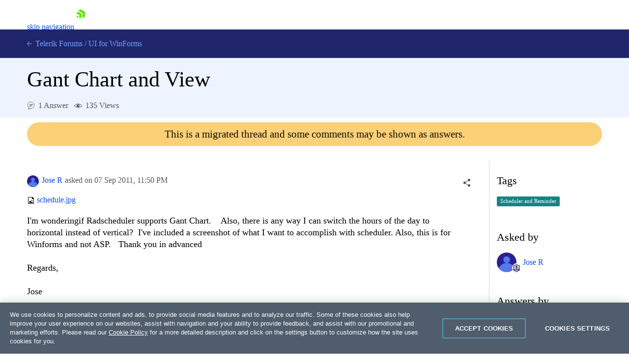

--- FILE ---
content_type: text/html; charset=utf-8
request_url: https://www.telerik.com/forums/gant-chart-and-view
body_size: 25050
content:
<!DOCTYPE html>
<html lang="en">
<head>
    <meta name="viewport" content="width=device-width" />
    
    <meta name="ResourceType" content="Forum" />
    <meta name="hgurl" content="winforms" />
    <meta name="threadAnswered" content="true" />
        <meta name="threadTag" content="1298" />
    <meta name="lastModified" content="2011-09-08" />
    <meta name="description" content="I&#x27;m wonderingif Radscheduler supports Gant Chart.&amp;nbsp;&amp;nbsp;&amp;nbsp; Also, there is any way I can switch the hours of the day to horizontal instead of vertica..." />
    <link rel="canonical" href="https://www.telerik.com/forums/gant-chart-and-view" />

    


    <link rel="shortcut icon" href="/forums/favicon.ico?v=e5kLIm-z6JcLdQ3skdToubWbK3sGnQJD179w_r6O3lM" />



    <title>Gant Chart and View in UI for WinForms | Telerik Forums</title>
    

    <link rel="preconnect" href="https://stats.g.doubleclick.net" />
    <link rel="preconnect" href="https://www.googletagmanager.com" />

    

    <link rel="stylesheet" href="/forums/bundles/forums.min.css?v=wnA2Hj55sG2USSfH61ZUpi7vtv-eISQGQKFY3_8Y3xQ" />

    <script async src="/forums/bundles/forums.min.js?a=1&amp;v=6Ii1W3Y4zwM5SY5ZFmwfHipL95fX7kEIuCAKD_VOiGw"></script>

    <!-- Google Tag Manager -->
    
<script>
    window.isMobile = function () {
        var result = false;
        var matches = [
            /(Windows Phone(?: OS)?)\s(\d+)\.(\d+(\.\d+)?)/,
            /(Silk)\/(\d+)\.(\d+(\.\d+)?)/,
            /(Android|Android.*(?:Opera|Firefox).*?\/)\s*(\d+)\.?(\d+(\.\d+)?)?/,
            /(iPhone|iPod).*OS\s+(\d+)[\._]([\d\._]+)/,
            /(iPad).*OS\s+(\d+)[\._]([\d_]+)/,
            /(MeeGo).+NokiaBrowser\/(\d+)\.([\d\._]+)/,
            /(webOS)\/(\d+)\.(\d+(\.\d+)?)/,
            /(BlackBerry|BB10).*?Version\/(\d+)\.(\d+(\.\d+)?)/,
            /(PlayBook).*?Tablet\s*OS\s*(\d+)\.(\d+(\.\d+)?)/,
            /(MSIE)\s+(\d+)\.(\d+(\.\d+)?)/,
            /(tizen).*?Version\/(\d+)\.(\d+(\.\d+)?)/i,
            /(sailfish).*rv:(\d+)\.(\d+(\.\d+)?).*firefox/i,
            /(Mobile).*rv:(\d+)\.(\d+(\.\d+)?).*Firefox/
        ];
        for (var i = 0; i < matches.length; i++) {
            result = matches[i].test(window.navigator.userAgent);
            if (result) {
                break;
            }
        }
        return result;
    }
</script>

<script type="text/plain" class="optanon-category-2">
        if(isMobile()) {
            window._gaq = window._gaq || [];
            window._gaq.push(['_setAccount', "UA-111455-1"],
            ['_setDomainName', '.telerik.com'],
            ['_addIgnoredRef', 'telerik.com'],
            ['_trackPageview']);

            var ga = document.createElement('script');
            ga.type = 'text/javascript';
            ga.async = true;
            ga.src = '//stats.g.doubleclick.net/dc.js';
            var s = document.getElementsByTagName('script')[0];
            s.parentNode.insertBefore(ga, s);
        }
</script>

<script type="text/plain" class="optanon-category-1">
        if(!isMobile()) {
            (function (w, d, s, l, i) {
                w[l] = w[l] || [];
                w[l].push({
                    'gtm.start': new Date().getTime(),
                    event: 'gtm.js'
            });
            var f = d.getElementsByTagName(s)[0],
            j = d.createElement(s),
            dl = l != 'dataLayer' ? '&l=' + l : '';
            j.async = true;
            j.src = 'https://www.googletagmanager.com/gtm.js?id=' + i + dl;
            f.parentNode.insertBefore(j, f);
            })(window, document, 'script', 'dataLayer', "GTM-6X92");
        }
</script>

<script src="https://cdn.cookielaw.org/consent/3dfce4f2-dab6-4128-9f33-df7e0597da82/otSDKStub.js" data-language="en" type="text/javascript" charset="UTF-8" data-domain-script="3dfce4f2-dab6-4128-9f33-df7e0597da82" async></script></th:partial>
    <!-- End Google Tag Manager -->

    <script>window.$fq = window.$fq || [];</script>
    
    
    
    <script type="text/javascript">
        (function () {
            var userAuthenticated = false;

            window.toggleSort = function () {
                $("#answers").toggleClass("disabled");
            }

            function fetchDataUrl(url) {
                return new Promise((resolve, reject) => {
                    fetch(url)
                        .then(r => {
                            if (r.ok) {
                                return r.blob();
                            }

                            return Promise.reject(`Image request failed with ${r.status}`);
                        })
                        .then(b => {
                            var reader = new FileReader();
                            reader.onload = e => resolve(e.target.result);
                            reader.readAsDataURL(b);
                        })
                        .catch(reason => reject(reason));
                });
            }

            function embedImages(html) {
                const $wrapper =  $("<div></div>").html(html);

                const promises = [];

                $wrapper
                    .find('img')
                    .each((ix, img) => {
                        const src = img.getAttribute("src");

                        $(img).css("cursor", "").removeAttr("loading");

                        if (!src || src.indexOf('//') === 0 || src.indexOf("://") > 0) {
                            return;
                        }

                        var p = fetchDataUrl(src).then(dataUrl => img.src = dataUrl).catch(() => img.remove());

                        promises.push(p);
                    });

                const result = Promise.all(promises).then(() => $wrapper.html());

                return result;
            }

            function initializeSocialShare() {
                var $socialShareBox = $("#social-care-box")
                    , $copyBtn = $("#social-care-box .copyBtn");

                $socialShareBox.find("ul.social-network-list a").on("click", function (e) {
                    e.preventDefault();
                    window.open(this.href, 'newwindow', 'width=550,height=500');
                });

                if (navigator.permissions) {
                    navigator.permissions.query({ name: "clipboard-write" })
                        .then(function (result) {
                            if (result.state == "granted" || result.state == "prompt") {
                                $copyBtn.on('click', function () {
                                    navigator.clipboard.writeText($("#social-care-box .url").val());
                                    notificationService.success('Link copied to clipboard.');
                                });
                            } else {
                                $copyBtn.hide();
                            }
                        })
                        .catch(function () {
                            $copyBtn.on('click', function () {
                                $("#social-care-box .url").prop('disabled', false).select().prop('disabled', true);
                                document.execCommand('copy');
                                notificationService.success('Link copied to clipboard.');
                            });
                        });
                }

                $socialShareBox.on("click", function (e) { e.stopPropagation(); });
                $("body").on('click', function () {
                    if (!$socialShareBox.is(":visible")) {
                        return true;
                    }

                    $socialShareBox.toggle();
                });
            }

            function initializeSocialShareHandlers() {
                $("a.social-care").on("click", toggleSocialShare);
            }

            function initializeVoteHandlers() {
                $('.vote-touch').off('click').click(toggleVote);
                initializeVoteTitles();
            }

            function initializeVoteTitles() {
                $('.vote-touch > .vote.up').parent().prop('title', 'This answer is helpful.');
                $('.vote-touch > .vote.down').parent().prop('title', 'This answer is not helpful.');

                $('.vote-touch > .vote.selected').parent().prop('title', 'Remove your vote for this answer.');
                $('.vote-touch.disabled > .vote.up').parent().prop('title', 'You have voted for this answer. To remove your vote click on the down arrow.');
                $('.vote-touch.disabled > .vote.down').parent().prop('title', 'You have voted for this answer. To remove your vote click on the up arrow.');

                $('.vote-touch.disabled.own').prop('title', 'You can\'t vote for your own answer.');
            }

            function toggleVote() {
                var userAuthenticated = false;
                if (!userAuthenticated) {
                    window.location.href = "/login/v2/telerik?returnUrl=https://www.telerik.com/forums/gant-chart-and-view";
                    return;
                }

                var $voteTouch = $(this)
                    , $voteBtn = $voteTouch.children(".vote")
                    , isEnalbed = !$voteBtn.parent().hasClass("disabled")
                    , id = $voteBtn.data("id")
                    , isUpVote = $voteBtn.hasClass("up")
                    , isUndoAction = $voteBtn.hasClass("selected")
                    , $oppositeVoteBtn = $voteTouch.siblings('.vote-touch').children('.vote')
                    , $score = $voteTouch.siblings(".answer-score")
                    , $loaderContainer = $('#msg-content-' + id + ' .loader-container')
                    , request = {
                        method: "DELETE",
                        url: '/forums/api/v1/forums/threads/messages/' + id + '/votes/mine',
                        contentType: "application/json",
                        success: function () {
                            var currentScore = Number($score.text())
                                , updateDirection = isUndoAction ? -1 : 1
                                , updateValue = (isUpVote ? 1 : -1) * updateDirection;

                            $score.text(currentScore + updateValue);

                            $voteBtn.toggleClass("selected");
                            $oppositeVoteBtn.parent().toggleClass("disabled");
                            initializeVoteTitles();
                            $loaderContainer.hide();
                        },
                        error: function () {
                            $loaderContainer.hide();
                            showDefaultNotificationError();
                        }
                    };

                if (!isEnalbed) {
                    return;
                }

                if (!isUndoAction) {
                    request.method = "POST";
                    request.data = JSON.stringify({ direction: isUpVote ? 1 : -1 });
                }

                $loaderContainer.show();
                $.ajax(request).then(function () {
                    if (!isUndoAction && isUpVote) {
                        achievementNotificationService.checkForNewAchievements('/forums/api/v1/profile/mine', true);
                    }
                });
            }

            function toggleSocialShare(e) {
                e.preventDefault();
                e.stopPropagation();

                var isMobile = window.innerWidth < 992;

                var $this = $(this)
                    , $box = $("#social-care-box")
                    , url = $this.data("url")
                    , title = $this.data("title")
                    , $titleLabel = $box.find(".title")
                    , $urlInput = $box.find(".url")
                    , position = $this.offset()
                    , top = position.top + $this.outerWidth()
                    , left = position.left + $this.outerWidth() / 2 - $box.width() / 2;

                if (window.navigator.share && isMobile) {
                    window.navigator.share({
                        url: url
                    });
                    return;
                }

                if (isMobile) {
                    return;
                }

                $urlInput.val($this.data("url"));
                $titleLabel.text(title);
                $box.show().css({ top: top, left: left });
                $urlInput.prop("disabled", false).select().prop("disabled", true).focus();

                $("ul.social-network-list a").each(function (index, element) {
                    var $this = $(element)
                        , shareUrl = $this.data("url").replace("{url}", url);

                    $this.attr("href", shareUrl);
                });
            }

            function showAddCommentForm(button) {
                if (!userAuthenticated) {
                    window.location.href = "/login/v2/telerik?returnUrl=https://www.telerik.com/forums/gant-chart-and-view";
                    return;
                }

                toggleMessageButtons(false);

                var $button = $(button);
                var $form = $button.next();

                Promise.all([
                    kendoService.initEditor($form.find('textarea')),
                    kendoService.initUpload($form.find('.file-input'), $form.find('.file-upload-container'), '#file-template')
                ])
                    .then(function () {
                    var $textArea = $form.find('textarea');
                    $textArea.closest("table.k-editor").addClass("sm-editor");
                    $textArea.data('kendoEditor').value('');
                    clearValidationErrors($form);
                    $(button).hide().next().show();
                });
            }

            function hideCommentForm(button) {
                toggleMessageButtons(true);
                $(button).closest("form").hide().prev().show();
                $(button).closest("form").find('textarea').data('kendoEditor').value('');
            }

            function showEditCommentForm(button) {
                toggleMessageButtons(false);
                var $container = $(button).closest('.answer-container')
                var $form = $container.find('form');

                var files = $container.find('.attachment')
                    .map(function () {
                        var $el = $(this);
                        return {
                            id: $el.data('attachmentid'),
                            name: $el.text().trim(),
                            size: $el.data('filesize'),
                            extension: $el.data('extension')
                        };
                    });

                var commentHtml = $container.find('.comment-text').html();

                Promise.all([
                    embedImages(commentHtml),
                    kendoService.initEditor($form.find('textarea')),
                    kendoService.initUpload($form.find('.file-input'), $form.find('.file-upload-container'), '#file-template', files)
                ])
                .then(function ([html]) {
                    var $textArea = $form.find('textarea');
                    $textArea.closest("table.k-editor").addClass("sm-editor");

                    $textArea.data('kendoEditor').value(html);

                    clearValidationErrors($form);
                    $form.show().prev().hide();
                });
            }

            initializeComments = function () {
                $(".btn-comment").off('click').click(function () { showAddCommentForm(this); });
                $(".btn-edit-comment").off('click').click(function () { showEditCommentForm(this); });

                $(".btn-comment-close").off('click').click(function () { hideCommentForm(this); });
            }

            window.commentSubmitted = function (data, status, xhr) {
                if (xhr.status === 202) {
                    notificationService.error('Your comment has been submitted for review.');
                }

                achievementNotificationService.checkForNewAchievements('/forums/api/v1/profile/mine', true);

                toggleMessageButtons(true);
                $('.btn-subscribe').addClass('subscribed');
                initializeComments();
            }

            window.commentEdited = function (data, status, xhr) {
                if (xhr.status === 202) {
                    notificationService.error('Your comment has been submitted for review.');
                }

                toggleMessageButtons(true);
                $('.btn-subscribe').addClass('subscribed');
                initializeComments();
            }

            window.executeRecaptchaValidationFormBeforeRequest = function(xhr) {
                const $form = $(this);
                let token = $form.data('validation-token');
                const containerId = $form.data('recaptcha-container');
                const loadingSelector = $form.data('ajax-loading');
                $(loadingSelector).show();

                if (!token) {
                    recaptchaToken($form, containerId);
                    return false;
                }

                xhr.setRequestHeader('x-validation-token', $(this).data('validation-token'));
                $(loadingSelector).hide();
                return true;
            }

            var tags = null;
            function initMultiSelectIfPresent($container) {
                var multiSelectElement = $container.find('#tag-select')[0];

                if (!multiSelectElement) {
                    return Promise.resolve();
                }

                tags = tags || new Promise(function (resolve, reject) {
                    $.getJSON('/forums/api/v1/forums/16/tags', function (data) {
                        var result = data.map(function (d) { return { text: d.name, value: d.id } });
                        resolve(result);
                    }, reject)
                });

                return tags.then(function (dataSource) {
                    return kendoService.initMultiSelect(dataSource, multiSelectElement);
                })
                .then(function () {
                    var tagIds = $(multiSelectElement).data('tagIds');
                    $(multiSelectElement).data('kendoMultiSelect').value(tagIds);
                });
            }

            function showEditPostForm(button) {
                var $container = $(button)
                    .closest('.edit-post-popup')
                    .addClass('open')
                    .closest('.answer-container');

                $(button).toggleClass('Btn loader-btn icon');

                var form = $container.find('.post-edit-form')[0];

                var textArea = $(form).find('textarea')[0];
                var fileInput = $(form).find('.file-input')[0];

                var files = $container.find('.attachment')
                    .map(function ()
                    {
                        var $el = $(this);
                        return {
                            id: $el.data('attachmentid'),
                            name: $el.text().trim(),
                            size: $el.data('filesize'),
                            extension: $el.data('extension')
                        };
                    });

                const postHtml = $container.find('.msg-content').html();

                Promise.all([
                    embedImages(postHtml),
                    kendoService.initUpload(fileInput, $(form).find('.file-upload-container'), '#file-template', files),
                    kendoService.initEditor(textArea),
                    initMultiSelectIfPresent($container)
                ])
                .then(function ([html]) {
                        clearValidationErrors(form);
                        $(textArea).data('kendoEditor').value(html);
                        $(form).show().prev().hide();
                        $(button).toggleClass('Btn loader-btn icon').closest('.actions-container').hide();
                        $(".edit-overlay").show();
                });
            }

            function toggleMessageButtons(enabled) {
                $('.btn-add-answer,.btn-comment,.btn-accept,.btn-edit-post,.btn-edit-comment').prop('disabled', !enabled)
            }

            function showAnswerForm() {
                if (!userAuthenticated) {
                    window.location.href = "/login/v2/telerik?returnUrl=https://www.telerik.com/forums/gant-chart-and-view";
                    return;
                }

                toggleMessageButtons(false);

                $('.btn-add-answer').prop('disabled', true).addClass('Btn loader-btn');

                var form = $('.answer-form')[0];

                Promise.all([
                    kendoService.initEditor($('.answer-form textarea')),
                    kendoService.initUpload('.answer-form .file-input', '.answer-form .file-upload-container', '#file-template')
                ])
                    .then(function () {
                        clearValidationErrors(form);
                        $('.answer-form textarea').data('kendoEditor').value('');
                        $('.answer-form .file-input').data('kendoUpload').removeAllFiles();
                        $('.btn-add-answer').prop('disabled', false).removeClass('Btn loader-btn').hide();
                        $('.answer-form').show();
                });
            }

            function hideAnswerForm(button) {
                toggleMessageButtons(true);
                $(".edit-overlay").hide();
                $(button).closest('.edit-post-popup').removeClass('open');
                $(button).closest('.answer-container').find('.actions-container').show();
                $(button).closest('form').hide().prev().show();
            }

            function initializeAnswers() {
                $('.btn-add-answer').off('click').click(function () { showAnswerForm(); });
                $('.btn-cancel-answer').off('click').click(function () { hideAnswerForm(this); });
                $('.btn-edit-post').off('click').click(function () { showEditPostForm(this); });
                $("#sortDropdown").off('change').change(function () { $(this).parent().parent().submit(); });

            }

            function scrollToHash(hash) {
                var $hash = $(hash);

                if (!$hash.length) {
                    return;
                }

                window.scrollTo(0, $hash.offset().top - $navHeight - 30);
            }

            function initializeLocationHashHandler() {
                window.addEventListener("hashchange", function () {
                    scrollToHash(document.location.hash);
                });

                if (document.location.hash) {
                    $navHeight = $("#js-tlrk-nav").height();
                    setTimeout(function () {
                        scrollToHash(document.location.hash);
                    }, 1000);
                }
            }

             window.executeAnswerFormBeforeRequest = function(xhr) {
                const $answerForm = $('.answer-form');
                let token = $answerForm.data('validation-token');
                const loaderSelector = $answerForm.data('ajax-loading');
                $(loaderSelector).show();

                if (!token) {
                    recaptchaToken($answerForm, 'recaptcha-answer-container');
                    return false;
                }

                xhr.setRequestHeader('x-validation-token', $(this).data('validation-token'));
                $(loaderSelector).hide();
                return true;
            }

            async function recaptchaToken($form, containerId) {
                const token = await acquireRecaptchaToken(containerId);

                $form.data('validation-token', token);
                $form.submit();
            }

            window.initializeThreadMessageHandlers = function () {
                initializeAnswers();
                initializeSocialShareHandlers();
                initializeComments();
                initializeVoteHandlers();
            }

            window.postSubmitted = function (data, status, xhr) {
                if (xhr.status === 202) {
                    notificationService.error('Your answer has been submitted for review.');
                }

                achievementNotificationService.checkForNewAchievements('/forums/api/v1/profile/mine', true);

                initializeThreadMessageHandlers();
            }

            window.postEdited = function (data, status, xhr) {
                if (xhr.status === 202) {
                    notificationService.error('Your answer has been submitted for review.');
                }

                initializeThreadMessageHandlers();
            }

            window.questionEdited = function (data, status, xhr) {
                if (xhr.status === 202) {
                    notificationService.error('Your question has been submitted for review.');
                }

                initializeThreadMessageHandlers();
            }

            $fq.push(function () {

                initializeSocialShare();
                initializeThreadMessageHandlers();
                initializeLocationHashHandler();

                $.get('/forums/api/v1/forums/threads/461856/viewscounter');
            });
        })();
    </script>

    <div id="code-format-window"></div>
    <script id="code-format-template" type="text/x-custom-template">
        <div class="code-format-container">
    <p class="code-format-title u-mt0">Insert Code</p>
    <div class="u-mt20">
        <label for="paste-code" class="d-inline-block u-mb10">Type or paste code:</label>
        <textarea id="paste-code"></textarea>
    </div>

    <div class="u-mt20">
        <label for="lang" class="u-dib">Preview language:</label>
        <div class="dropdown u-ml10 u-mr10">
            <select id="lang-dropdown"></select>
        </div>
        <button id="code-preview" onClick="kendoEditorService.onPreview(event)" class="btn-outline">Preview</button>
    </div>

    <div id="preview" class="u-mt20"></div>

    <div class="d-flex u-mt20">
        <button type="button" onClick="kendoEditorService.onInsert(event)" class="btn-accent-sm">Insert code</button>
        <a href="#" onClick="kendoEditorService.onClose(event)" class="btn-cancel-sm u-ml20">Cancel</a>
    </div>
</div>
    </script>

    <script id="file-template" type="text/x-kendo-template">
        <div class="file-wrapper">
    <span class="k-progress"></span>
    <span class="file-upload-text">#=name#</span>
    <span class="file-upload-text-muted"> - #: kendoUploadService.getFormattedFilesSize(size) #</span>
    <strong class="k-upload-status">
        <button type="button" class="k-button k-upload-action" aria-label="Remove"></button>
        <button type="button" class="k-button k-upload-action" aria-label="Retry"></button>
    </strong>
</div>
    </script>

</head>
<body class="d-flex flex-column">
    <!-- Google Tag Manager (noscript) -->
    <noscript>
        <iframe src="https://www.googletagmanager.com/ns.html?id=GTM-6X92"
                height="0" width="0" style="display:none;visibility:hidden"></iframe>
    </noscript>
    <!-- End Google Tag Manager (noscript) -->

    
<link rel="preload" href="https://d6vtbcy3ong79.cloudfront.net/fonts/2.2.7/css/metric.min.css" as="style" media="(min-width: 621px)"><link rel="preload" href="https://d6vtbcy3ong79.cloudfront.net/fonts/2.2.7/metric/Metric-Light.woff2" as="font" crossorigin="anonymous" media="(min-width: 621px)"><link rel="preload" href="https://d6vtbcy3ong79.cloudfront.net/fonts/2.2.7/metric/Metric-Medium.woff2" as="font" crossorigin="anonymous" media="(min-width: 621px)"><link rel="preload" href="https://d6vtbcy3ong79.cloudfront.net/fonts/2.2.7/metric/Metric-Regular.woff2" as="font" crossorigin="anonymous" media="(min-width: 621px)"><link rel="preload" href="https://d6vtbcy3ong79.cloudfront.net/fonts/2.2.7/metric/Metric-Semibold.woff2" as="font" crossorigin="anonymous" media="(min-width: 621px)"><link rel="preload" href="https://d6vtbcy3ong79.cloudfront.net/telerik-navigation/3.6.7/css/index.min.css" as="style"><style id="js-tlrk-nav-inline-styles">.TK-Nav--Loading,.TK-Nav--Loading *{box-sizing:border-box}.TK-Nav--Loading{overflow:hidden;background:#fff;font-family:Metric}.TK-Nav--Loading>.TK-Bar{overflow:hidden;background:#fff}.TK-Nav--Loading .TK-container{max-width:1230px;margin:0 auto;padding:0 30px}.TK-Nav--Loading .TK-TLRK-Brand{margin:0}.TK-Nav--Loading .TK-Dropdown,.TK-Nav--Loading .TK-Nav-Overlay,.TK-Nav--Loading .TK-Print{display:none}.TK-Nav--Loading .TK-Context-Menu,.TK-Nav--Loading .TK-Products-Menu-Item-Button{visibility:hidden}@media only screen and (min-width:1240px){.TK-Nav--Loading,.TK-Nav--Loading>.TK-Bar{height:60px}}@media only screen and (max-width:1239px){.TK-Nav--Loading,.TK-Nav--Loading>.TK-Bar{height:45px}}@media only screen and (max-width:1229px){.TK-Nav--Loading .TK-container{padding:0 20px}}</style><link rel="stylesheet" type="text/css" href="https://d6vtbcy3ong79.cloudfront.net/fonts/2.2.7/css/metric.min.css" id="js-tlrk-nav-metric" class="is-loading" onload="this.classList.remove('is-loading')" onerror="this.classList.remove('is-loading')"><link rel="stylesheet" type="text/css" href="https://d6vtbcy3ong79.cloudfront.net/telerik-navigation/3.6.7/css/index.min.css" id="js-tlrk-nav-styles" class="is-loading" onload="this.classList.remove('is-loading')" onerror="this.classList.remove('is-loading')"><nav id="js-tlrk-nav" class="TK-Nav TK-Nav--Shadow TK-Nav--Loading" data-tlrk-nav-version="3.6.7" data-tlrk-nav-template="nav-winforms-noa-rel-component"><section class="TK-Bar"><div class="TK-container TK-Bar-container"><figure class="TK-TLRK-Brand"><a href="#skip-to-content" id="js-tlrk-skip-link" class="TK-Skip-Link">skip navigation</a> <a href="/" class="TK-TLRK-Logo" aria-label="Go to Homepage"><svg xmlns="http://www.w3.org/2000/svg" width="18px" height="60" viewBox="0 0 49 60.3"><path fill="#5ce500" d="M11.2 14.9L0 21.3l17.4 10.1v20.1l11.2-6.4c.5-.3.9-1 .9-1.6V24.4L13 14.9c-.5-.3-1.3-.3-1.8 0z"/><path fill="#5ce500" d="M12.1 48.4V34.5L0 41.5zM25 .2c-.5-.3-1.3-.3-1.8 0L10.7 7.4l24.1 13.9v27.9L47.3 42c.5-.3.9-1 .9-1.6V13.6L25 .2z"/></svg></a></figure><ul class="TK-Products-Menu"><li class="TK-Products-Menu-Item TK-Static"><button type="button" class="TK-Products-Menu-Item-Button" aria-label="Product Navigation">Telerik UI for WinForms <i class="TK-Arrow"></i></button><div id="js-tlrk-nav-dash" class="TK-Dash TK-Dropdown TK-Dropdown--Full TK-Dropdown--White TK-Dropdown---Mobile"><div class="TK-container"><div class="TK-row"><div class="TK-col-6"><div class="TK-Bundles TK-BG"><p class="TK-Dash-Title">Product Bundles</p><a href="/devcraft" class="TK-Bundle" data-match-exact-path><div class="TK-Bundle-Icon"><svg xmlns="http://www.w3.org/2000/svg" viewBox="0 0 100 70" width="75" height="61"><path d="M70 35c0 5.3-1.2 10.3-3.2 14.7-4.8 10.4-14.6 18-26.4 19.8-1.8.4-3.6.5-5.4.5-2.6 0-5.1-.3-7.5-.8-6.9-1.5-13.1-5.1-17.8-10C7.1 56.5 5 53.4 3.4 50c-.4-.8-.7-1.5-1-2.3C.8 43.7 0 39.5 0 35 0 15.7 15.7 0 35 0s35 15.7 35 35z" fill-rule="evenodd" clip-rule="evenodd" fill="#a3d8f1"/><path d="M40.9 65.6l-.5 4c-1.8.3-3.6.4-5.4.4-2.6 0-5.1-.3-7.5-.8-6.9-1.5-13.1-5.1-17.8-10C7.1 56.5 5 53.4 3.4 50c3.2-4.4 8.2-7.5 14-8.3 1-.1 1.9-.2 2.9-.2.6 0 1.1 0 1.7.1 4.7.4 8.9 2.3 12.2 5.2 3 2.7 5.3 6.2 6.3 10.1.7 2.7.9 5.7.4 8.7z" fill-rule="evenodd" clip-rule="evenodd" fill="#e26841"/><path d="M17.3 48.5L32 61.3l13.2-7-10-8c-1.4-1.1-2.3-2.9-2.3-4.7v-9H17.3v15.9z" fill="#31475c" fill-rule="evenodd" clip-rule="evenodd"/><path d="M21.9 32.6v15.9l-2.3 2-9.9 8.7C7.1 56.5 5 53.4 3.4 50c-.4-.8-.7-1.5-1-2.3L4 46.3c1.4-1.1 2.3-2.9 2.3-4.7v-9h15.6z" fill="#31475c" fill-rule="evenodd" clip-rule="evenodd"/><defs><filter id="tlrk-nav-a" filterUnits="userSpaceOnUse" x="28.1" y=".3" width="31.2" height="17.4"><feColorMatrix values="1 0 0 0 0 0 1 0 0 0 0 0 1 0 0 0 0 0 1 0"/></filter></defs><mask maskUnits="userSpaceOnUse" x="28.1" y=".3" width="31.2" height="17.4" id="tlrk-nav-b"><g filter="url(#tlrk-nav-a)"><path d="M25.7 10.8l32.5-11L61.4 9 28.8 20z" fill="#fff" fill-rule="evenodd" clip-rule="evenodd"/></g></mask><path d="M28.1 17.8l9.1-8.4c2-1.9 4.9-2.3 7.4-1 3 1.5 6.6.5 8.4-2.3L56.6.4 59.3 3l-5.1 7.2c-1.9 2.7-5.6 3.5-8.5 1.9l-1.1-.6c-2.1-1.2-4.6-1.1-6.7.2l-9.8 6.1z" mask="url(#tlrk-nav-b)" fill-rule="evenodd" clip-rule="evenodd" fill="#e26841"/><path d="M62.8 13.7l-8 6.2a6.61 6.61 0 01-8.2 0l-3.2-2.5c-1.4-1.1-3.2-1.6-5-1.3l-10.2 1.5 10.1-3.7c1.9-.7 4.1-.5 5.8.6l2.5 1.6c2.5 1.5 5.7 1.3 7.9-.6l5.6-4.8 2.7 3z" fill-rule="evenodd" clip-rule="evenodd" fill="#e26841"/><path d="M27 11.6h-5.5c-8.4 0-15.3 6.8-15.3 15.3v15.6c0 3.4 2.7 6.1 6.1 6.1H27c3.4 0 6.1-2.7 6.1-6.1V17.7c0-3.4-2.8-6.1-6.1-6.1" fill-rule="evenodd" clip-rule="evenodd" fill="#14254c"/><path d="M31.7 32.2c0 6.7-5.4 12.1-12.1 12.1S7.5 38.8 7.5 32.2s5.4-12.1 12.1-12.1 12.1 5.4 12.1 12.1" fill="#31475c" fill-rule="evenodd" clip-rule="evenodd"/><defs><filter id="tlrk-nav-c" filterUnits="userSpaceOnUse" x="9.1" y="15.8" width="21.1" height="34"><feColorMatrix values="1 0 0 0 0 0 1 0 0 0 0 0 1 0 0 0 0 0 1 0"/></filter></defs><mask maskUnits="userSpaceOnUse" x="9.1" y="15.8" width="21.1" height="34" id="tlrk-nav-d"><g filter="url(#tlrk-nav-c)"><path d="M7.5 32.2c0 6.7 5.4 12.1 12.1 12.1 6.7 0 12.1-5.4 12.1-12.1 0-6.7-5.4-12.1-12.1-12.1-6.7 0-12.1 5.4-12.1 12.1z" fill="#fff" fill-rule="evenodd" clip-rule="evenodd"/></g></mask><path d="M9.1 48.1V26.3c0-5.8 4.7-10.5 10.5-10.5s10.5 4.7 10.5 10.5v23.5l-21-1.7z" mask="url(#tlrk-nav-d)" fill-rule="evenodd" clip-rule="evenodd" fill="#e9ac6a"/><path d="M14.6 35.1h5.5v-9.5z" fill="#dc7f1b" fill-rule="evenodd" clip-rule="evenodd"/><path d="M20.3 39.3c1.3.1 2.7-.2 4-1 1.1-.6 1.8-1.5 2.3-2.3l-1-.6c-.4.7-1.1 1.4-1.9 1.9-1.1.7-2.3.9-3.3.8l-.1 1.2z" fill="#fff"/><path d="M27.4 27.6h-2.3c0-.6.5-1.1 1.1-1.1h.2c.5 0 1 .5 1 1.1m-13.5 0h-2.3c0-.6.5-1.1 1.1-1.1h.2c.6 0 1 .5 1 1.1" fill="#231f20" fill-rule="evenodd" clip-rule="evenodd"/><path d="M7.5 24.7h25.1v-1.2H7.5zm0 5.5h25.1V29H7.5zm0 11h23.6v-1.3H7.5zm0-5.5h25.1v-1.3H7.5z" fill="#14254c"/><path d="M66.8 49.7c-4.8 10.4-14.6 18-26.4 19.8-1.8.4-3.6.5-5.4.5-2.6 0-5.1-.3-7.5-.8l-.4-2.8c-.5-3.1-.3-6.2.4-9 1.1-4.2 3.4-7.9 6.5-10.7.2-.2.5-.5.8-.7 3.8-3.2 8.7-5.1 14.2-5.1 7.3 0 13.7 3.5 17.8 8.8z" fill-rule="evenodd" clip-rule="evenodd"/><g fill-rule="evenodd" clip-rule="evenodd"><path d="M56.503 26.65c5.8-3 11.9-4.7 16.4-2.3 2.5 1.4 3.1 3.3 5.4 4 3 .9 7.5-.8 14.8-9.4l4.1 4.4c-10.7 10.6-16.4 11.8-19.7 10.4-2.6-1-3.2-3.4-6.7-5.5-4.8-2.7-10.3-2.4-14.3-1.6" fill="#8174f2"/><path d="M58.003 26.05c2.9-7.4 9.8-11.7 16-10.9 4.9.7 7.9 4.3 8.7 5.5-1.6.9-3.2 1.9-4.8 2.8-1.2-1-3-2.2-5.4-2.8-7.6-1.8-14 4.9-14.5 5.4" fill="#8174f2"/><path d="M37.103 44.85l-2-13.4c0-7.4 6.1-13.4 13.5-13.4s13.5 6 13.5 13.4l-1.7 13.4c-.8 5.8-5.8 10.1-11.6 10.1s-10.8-4.3-11.7-10.1z" fill="#00264b"/><path d="M34.803 34.25h27.5v-5.8h-27.5z" fill="#8174f2"/><path d="M57.003 38.05h-16.5c-1.8 0-3.3-1.5-3.3-3.3 0-1.8 1.5-3.3 3.3-3.3h16.5c1.8 0 3.3 1.5 3.3 3.3 0 1.8-1.5 3.3-3.3 3.3" fill="#e9ac6a"/><path d="M39.203 35.05c0-.6.5-1.1 1.1-1.1.6 0 1.1.5 1.1 1.1m11 .1c0-.6.5-1.1 1.1-1.1s1.1.5 1.1 1.1" fill="#00264b"/><path d="M46.403 38.05h2.9v-5.5z" fill="#dc7f1b"/></g></svg></div><p class="TK-Bundle-Title TK-Best-Value">DevCraft</p><p class="TK-Bundle-Description">All Telerik .NET tools and Kendo UI JavaScript components in one package. Now enhanced with:</p><ul class="TK-Bundle-list"><li>AI Coding Assistants</li><li>Embedded Reporting</li><li>Document Processing Libraries</li><li>SSO Account Sign-in</li></ul></a></div></div><div class="TK-col-18"><div class="TK-row"><div class="TK-col-8"><p class="TK-Dash-Title">Web</p><div class="TK-Dash-Links"><a href="/kendo-ui" class="TK-Dash-Link" data-match-exact-path>Kendo UI</a> <a href="/kendo-angular-ui" class="TK-Dash-Link TK-Dash-Link--Indented" data-match-exact-path>UI for Angular</a> <a href="/kendo-vue-ui" class="TK-Dash-Link TK-Dash-Link--Indented" data-match-exact-path>UI for Vue</a> <a href="/kendo-jquery-ui" class="TK-Dash-Link TK-Dash-Link--Indented" data-match-exact-path>UI for jQuery</a> <a href="/kendo-react-ui" class="TK-Dash-Link TK-Dash-Link--Indented" data-match-exact-path>KendoReact</a> <a href="/blazor-ui" class="TK-Dash-Link" data-match-exact-path>UI for Blazor</a> <a href="/aspnet-core-ui" class="TK-Dash-Link" data-match-exact-path>UI for ASP.NET Core</a> <a href="/aspnet-mvc" class="TK-Dash-Link" data-match-exact-path>UI for ASP.NET MVC</a> <a href="/products/aspnet-ajax.aspx" class="TK-Dash-Link" data-match-exact-path>UI for ASP.NET AJAX</a></div><p class="TK-Dash-Title">Mobile</p><div class="TK-Dash-Links"><a href="/maui-ui" class="TK-Dash-Link" data-match-exact-path>UI for .NET MAUI</a></div><p class="TK-Dash-Title">Document Management</p><div class="TK-Dash-Links"><a href="/document-processing-libraries" class="TK-Dash-Link" data-match-exact-path>Telerik Document Processing</a></div></div><div class="TK-col-8"><p class="TK-Dash-Title">Desktop</p><div class="TK-Dash-Links"><a href="/maui-ui" class="TK-Dash-Link" data-match-exact-path>UI for .NET MAUI</a> <a href="/winui" class="TK-Dash-Link" data-match-exact-path>UI for WinUI</a> <a href="/products/winforms.aspx" class="TK-Dash-Link" data-match-exact-path>UI for WinForms</a> <a href="/products/wpf/overview.aspx" class="TK-Dash-Link" data-match-exact-path>UI for WPF</a></div><p class="TK-Dash-Title">Reporting</p><div class="TK-Dash-Links"><a href="/products/reporting.aspx" class="TK-Dash-Link" data-match-exact-path>Telerik Reporting</a> <a href="/report-server" class="TK-Dash-Link" data-match-exact-path>Telerik Report Server</a></div><p class="TK-Dash-Title">Testing &amp; Mocking</p><div class="TK-Dash-Links"><a href="/teststudio" class="TK-Dash-Link" data-match-exact-path>Test Studio</a> <a href="/products/mocking.aspx" class="TK-Dash-Link" data-match-exact-path>Telerik JustMock</a></div><p class="TK-Dash-Title">CMS</p><div class="TK-Dash-Links"><a href="https://www.progress.com/sitefinity-cms" class="TK-Dash-Link" data-match-exact-path>Sitefinity</a></div></div><div class="TK-col-8"><p class="TK-Dash-Title">AI Productivity Tools</p><div class="TK-Dash-Links"><a href="/ai-coding-assistants" class="TK-Dash-Link TK-New" data-match-exact-path>AI Coding Assistants</a></div><p class="TK-Dash-Title">UI/UX Tools</p><div class="TK-Dash-Links"><a href="/themebuilder" class="TK-Dash-Link" data-match-exact-path>ThemeBuilder</a> <a href="/design-system" class="TK-Dash-Link" data-match-exact-path>Design System Kit</a> <a href="/page-templates-and-ui-blocks" class="TK-Dash-Link" data-match-exact-path>Templates and Building Blocks</a></div><p class="TK-Dash-Title">Debugging</p><div class="TK-Dash-Links"><a href="/fiddler" class="TK-Dash-Link" data-match-exact-path>Fiddler</a> <a href="/fiddler/fiddler-everywhere" class="TK-Dash-Link TK-Dash-Link--Indented" data-match-exact-path>Fiddler Everywhere</a> <a href="/fiddler/fiddler-classic" class="TK-Dash-Link TK-Dash-Link--Indented" data-match-exact-path>Fiddler Classic</a> <a href="/fiddler/fiddler-everywhere-reporter" class="TK-Dash-Link TK-Dash-Link--Indented" data-match-exact-path>Fiddler Everywhere Reporter</a> <a href="/fiddlercore" class="TK-Dash-Link TK-Dash-Link--Indented" data-match-exact-path>FiddlerCore</a></div><p class="TK-Dash-Title"></p><div class="TK-Dash-Links"></div><p class="TK-Dash-Title">Free Tools</p><div class="TK-Dash-Links"><a href="/kendo-react-ui/free-react-components" class="TK-Dash-Link">KendoReact Free</a> <a href="https://converter.telerik.com" class="TK-Dash-Link">VB.NET to C# Converter</a> <a href="/teststudio/testing-framework" class="TK-Dash-Link" data-match-exact-path>Testing Framework</a></div></div></div><div class="TK-Dash-Footer"><a href="/all-products" class="TK-Dash-Featured-Link" data-match-exact-path>View all products</a></div></div></div></div></div><div class="TK-Dash-Extension TK--Mobile"></div></li></ul><div class="TK-Drawer" id="js-tlrk-nav-drawer"><ul class="TK-Context-Menu TK-Menu"><li class="TK-Menu-Item"><a href="/products/winforms.aspx" class="TK-Menu-Item-Link" data-match-exact-path>Overview</a></li><li class="TK-Menu-Item"><a href="/products/winforms/demo-apps" class="TK-Menu-Item-Link" data-match-starts-with-path>Demos</a></li><li class="TK-Menu-Item"><button type="button" class="TK-Menu-Item-Button">Roadmap <i class="TK-Arrow"></i></button><ul class="TK-Dropdown TK-Dropdown--Gray TK-Dropdown--Small TK-Dropdown--Mobile"><li><a href="/support/whats-new/winforms" class="TK-Dropdown-Link" data-match-exact-path>What&#x27;s New</a></li><li><a href="/support/whats-new/winforms/roadmap" class="TK-Dropdown-Link" data-match-exact-path>Roadmap</a></li><li><a href="/support/whats-new/winforms/release-history" class="TK-Dropdown-Link" data-match-starts-with-path>Release History</a></li></ul></li><li class="TK-Menu-Item TK-Menu-Item--static"><button type="button" class="TK-Menu-Item-Button">Docs &amp; Support <i class="TK-Arrow"></i></button><div class="TK-Dropdown TK-Dropdown--Double TK-Dropdown--Mobile TK-Dropdown--East TK-Dropdown--XL"><div class="TK-container"><div class="TK-row"><div class="TK-col-12"><p class="TK-Dash-Title">Support and Learning</p><ul class="TK-Dropdown-List"><li><a href="/support/winforms" class="TK-Dropdown-List-Link" data-match-exact-path>Support and Learning Hub</a></li><li><a href="https://docs.telerik.com/devtools/winforms/getting-started/first-steps" class="TK-Dropdown-List-Link" data-match-pattern>First Steps</a></li><li><a href="https://docs.telerik.com/devtools/winforms/introduction" class="TK-Dropdown-List-Link" data-match-pattern>Docs</a></li><li><a href="/support/demos#desktop" class="TK-Dropdown-List-Link" data-match-exact-path>Demos</a></li><li><a href="/support/video-courses" class="TK-Dropdown-List-Link" data-match-exact-path>Virtual Classroom</a></li><li><a href="/forums/winforms" class="TK-Dropdown-List-Link" data-match-exact-path>Forums</a></li><li><a href="/videos/product/winforms" class="TK-Dropdown-List-Link" data-match-exact-path>Videos</a></li><li><a href="/blogs/desktop-winforms" class="TK-Dropdown-List-Link" data-match-exact-path>Blogs</a></li><li><a href="/accessibility" class="TK-Dropdown-List-Link" data-match-exact-path>Accessibility</a></li><li><a href="/account/support-center" class="TK-Dropdown-List-Link" data-match-exact-path>Submit a Ticket</a></li></ul></div><div class="TK-col-12"><p class="TK-Dash-Title">Productivity and Design Tools</p><ul class="TK-Dropdown-List"><li><a href="https://docs.telerik.com/devtools/winforms/visual-studio-integration/visual-studio-extensions/overview" class="TK-Dropdown-List-Link" data-match-pattern>Visual Studio Extensions</a></li><li><a href="https://docs.telerik.com/devtools/winforms/visual-studio-integration/visual-studio-templates" class="TK-Dropdown-List-Link" data-match-pattern>Visual Studio Templates</a></li><li><a href="/products/reporting.aspx" class="TK-Dropdown-List-Link" data-match-exact-path>Embedded Reporting</a></li></ul></div></div></div></div></li><li class="TK-Menu-Item"><a href="/purchase/individual/winforms.aspx" class="TK-Menu-Item-Link" data-match-exact-path>Pricing</a></li></ul><ul class="TK-Aside-Menu"><li class="TK-Aside-Menu-Item TK-Aside-Menu-Button--Search"><a href="/search" class="TK-Aside-Menu-Link js-tlrk-nav-search-link" title="Search" data-match-exact-path><svg xmlns="http://www.w3.org/2000/svg" x="0px" y="0px" width="15" height="15" viewBox="0 0 512 512" xml:space="preserve"><path d="M504.4,464L378.9,338.5c25.6-34.8,40.8-77.7,40.8-124.2c0-115.7-94.1-209.8-209.8-209.8C94.2,4.5,0,98.6,0,214.3 C0,330,94.2,424.1,209.9,424.1c50.5,0,96.9-17.9,133.1-47.8l124.5,124.5c5.1,5.1,11.8,7.6,18.4,7.6s13.3-2.5,18.4-7.6 C514.6,490.7,514.6,474.2,504.4,464z M52.2,214.3c0-87,70.7-157.7,157.7-157.7s157.7,70.7,157.7,157.7c0,41-15.7,78.3-41.4,106.4 c-0.3,0.3-0.7,0.6-1,0.9c-0.7,0.7-1.3,1.4-1.9,2.2c-28.7,29.7-68.9,48.2-113.4,48.2C122.9,372,52.2,301.3,52.2,214.3z"></path></svg></a></li><li class="TK-Aside-Menu-Item"><a href="https://store.progress.com/shopping-cart" data-empty-url="/purchase.aspx?filter&#x3D;web" class="TK-Aside-Menu-Link js-tlrk-nav-shopping-cart-counter-container" aria-label="Shopping cart" title="Shopping cart" data-match-exact-path><svg xmlns="http://www.w3.org/2000/svg" viewBox="0 0 16 16" width="16" height="16"><path d="M11.75 14.5a1 1 0 111-1 1 1 0 01-1 1zm-8.25 0a1 1 0 111-1 1 1 0 01-1 1zm8.18-3H4.25A1.752 1.752 0 012.5 9.75v-8a.25.25 0 00-.25-.25H.75a.75.75 0 010-1.5h1.5A1.752 1.752 0 014 1.75v.75h8.78a1.75 1.75 0 011.72 2.093l-1.1 5.5a1.754 1.754 0 01-1.72 1.407zM4 4v5.75a.25.25 0 00.25.25h7.43a.251.251 0 00.245-.2l1.1-5.5a.251.251 0 00-.245-.3z" transform="translate(.75 .75)"/></svg> <span class="TK-Aside-Menu-Link-Text">Shopping cart</span></a></li><li class="TK-Aside-Menu-Item TK--Not-Auth" id="js-tlrk-nav-not-auth-container"><a href="/account" title="Your Account" class="TK-Aside-Menu-Button TK-tac" data-match-exact-path><svg xmlns="http://www.w3.org/2000/svg" viewBox="0 0 16 16" width="16" height="16"><path xmlns="http://www.w3.org/2000/svg" d="M13.75 14.5a.751.751 0 01-.75-.75v-.5a5.75 5.75 0 10-11.5 0v.5a.75.75 0 01-1.5 0v-.5a7.175 7.175 0 011.319-4.159A7.262 7.262 0 014.69 6.476 3.717 3.717 0 013.5 3.75a3.75 3.75 0 117.5 0 3.716 3.716 0 01-1.19 2.726 7.263 7.263 0 013.371 2.615A7.175 7.175 0 0114.5 13.25v.5a.751.751 0 01-.75.75zm-6.5-13A2.25 2.25 0 109.5 3.75 2.253 2.253 0 007.25 1.5z" transform="translate(.75 .75)"/></svg> <span class="TK-Aside-Menu-Button-Text">Login</span></a></li><li class="TK-Aside-Menu-Item TK-bn"><a href="/contact?preselect=ui-for-winforms" class="TK-Aside-Menu-Button TK-Button--CTA-Sec" title="Contact Us" data-match-starts-with-path><svg xmlns="http://www.w3.org/2000/svg" viewBox="0 0 16 16" width="16" height="16"><path d="M12.75 14.5h-11A1.752 1.752 0 010 12.753v-7.37a.092.092 0 01.005-.026.1.1 0 000-.023.782.782 0 01.01-.093.63.63 0 01.02-.071l.007-.021V5.14a.828.828 0 01.036-.088.673.673 0 01.045-.078.078.078 0 00.009-.02.069.069 0 01.01-.02.1.1 0 01.028-.019.1.1 0 00.019-.015.68.68 0 01.077-.076.124.124 0 00.015-.024.106.106 0 01.019-.016L6.2.354a1.736 1.736 0 012.1 0l5.9 4.431a.1.1 0 01.018.02.118.118 0 00.017.019.591.591 0 01.076.075.109.109 0 00.02.018.1.1 0 01.019.017.077.077 0 01.01.02.088.088 0 00.01.02c.017.026.031.053.045.078a.9.9 0 01.039.1l.007.021a.5.5 0 01.03.164.1.1 0 000 .023.092.092 0 01.005.027v7.37A1.752 1.752 0 0112.75 14.5zM1.5 6.883v5.87a.253.253 0 00.25.247h11a.253.253 0 00.249-.25V6.883L8.3 10.412a1.737 1.737 0 01-2.1 0zM7.25 1.5a.248.248 0 00-.15.053L2 5.383l5.1 3.83a.253.253 0 00.15.052.245.245 0 00.15-.053l5.1-3.829-5.1-3.83a.248.248 0 00-.15-.053z" transform="translate(.75 .75)"/></svg> <span class="TK-Aside-Menu-Button-Text">Contact Us</span></a></li><li class="TK-Aside-Menu-Item TK-bn"><a href="/try/ui-for-winforms" class="TK-Button TK-Button--CTA">Try now</a></li></ul></div><div class="TK-Drawer-Extension"></div><div class="TK-Aside TK--Mobile"><ul class="TK-Aside-Menu"><li class="TK-Aside-Menu-Item TK-Aside-Menu-Button--Search"><a href="/search" class="TK-Aside-Menu-Link js-tlrk-nav-search-link" title="Search" data-match-exact-path><svg xmlns="http://www.w3.org/2000/svg" x="0px" y="0px" width="15" height="15" viewBox="0 0 512 512" xml:space="preserve"><path d="M504.4,464L378.9,338.5c25.6-34.8,40.8-77.7,40.8-124.2c0-115.7-94.1-209.8-209.8-209.8C94.2,4.5,0,98.6,0,214.3 C0,330,94.2,424.1,209.9,424.1c50.5,0,96.9-17.9,133.1-47.8l124.5,124.5c5.1,5.1,11.8,7.6,18.4,7.6s13.3-2.5,18.4-7.6 C514.6,490.7,514.6,474.2,504.4,464z M52.2,214.3c0-87,70.7-157.7,157.7-157.7s157.7,70.7,157.7,157.7c0,41-15.7,78.3-41.4,106.4 c-0.3,0.3-0.7,0.6-1,0.9c-0.7,0.7-1.3,1.4-1.9,2.2c-28.7,29.7-68.9,48.2-113.4,48.2C122.9,372,52.2,301.3,52.2,214.3z"></path></svg></a></li><li class="TK-Aside-Menu-Item"><button type="button" aria-label="Main Navigation" class="TK-Aside-Menu-Button TK-Aside-Menu-Button--Toggle-Drawer" id="js-tlrk-nav-drawer-button"><svg id="menu" viewBox="0 0 100 80" class="WUG-Svg WUG-Svg-Hamburger" width="22" height="16"><line x1="10" y1="40" x2="90" y2="40"></line><line x1="10" y1="40" x2="90" y2="40"></line><line x1="10" y1="40" x2="90" y2="40"></line></svg></button></li></ul></div></div></section><button type="button" class="TK-Nav-Overlay" id="js-tlrk-nav-overlay">close mobile menu</button></nav><script async type="module" src="https://d6vtbcy3ong79.cloudfront.net/telerik-navigation/3.6.7/js/index.min.mjs"></script>

    <div class="u-f1">
        


<div class="header">
    <div class="container u-pt20 u-pb20">
        <a class="breadcrumb e2e-forum-breadcrumb-h" href="/forums">
            <svg xmlns="http://www.w3.org/2000/svg" class="i-arrow-left" viewBox="0 0 10 10">
	<polygon points="4.44 10 0 5 4.44 0 5.21 0.7 1.85 4.48 10 4.48 10 5.52 1.85 5.52 5.21 9.3 4.44 10" />
</svg>
            Telerik Forums
        </a>
        <span class="breadcrumb">/</span>
        <a class="breadcrumb e2e-forum-breadcrumb-f" href="/forums/winforms">
            UI for WinForms
        </a>
    </div>
</div>


<div id="thread-details">
    

<div class="thread-migrated-mob d-block d-lg-none">
	<div class="container">
		This is a migrated thread and some comments may be shown as answers.
	</div>
</div>
<div class="sub-header">
    <div class="container">
        <div class="u-mt6">
            <div class="thread-heading">
                <h1 class="e2e-thread-title u-mr15 u-mob-mr0">Gant Chart and View</h1>
                
            </div>
        </div>

        <div class="u-mt20 text-light">
            <svg xmlns="http://www.w3.org/2000/svg" class="i-thread-answers e2e-th-i e2e-thi-ha" viewBox="0 0 16 16">
	<path d="M1.8,16l2.1-3.23a7,7,0,1,1,5.88,1.1ZM8,.83A6.37,6.37,0,0,0,6.43,1,6.25,6.25,0,0,0,4.67,12.3l.35.24-1.35,2.1,5.91-1.57A6.23,6.23,0,0,0,8,.83ZM5.5,5h6a.5.5,0,0,1,.5.5h0a.5.5,0,0,1-.5.5h-6A.5.5,0,0,1,5,5.5H5A.5.5,0,0,1,5.5,5Zm0,2h5a.5.5,0,0,1,.5.5h0a.5.5,0,0,1-.5.5h-5A.5.5,0,0,1,5,7.5H5A.5.5,0,0,1,5.5,7Zm0,2h3a.5.5,0,0,1,.5.5H9a.5.5,0,0,1-.5.5h-3A.5.5,0,0,1,5,9.5H5A.5.5,0,0,1,5.5,9Z" />
</svg><span class="u-vam mr-2 e2e-thread-answers">1 Answer</span>
            <svg xmlns="http://www.w3.org/2000/svg" class="i-thread-views" viewBox="0 0 16 16">
    <path data-name="views 16" d="M8,4C4.17,4,1.05,6.9.19,7.8a.65.65,0,0,0,0,.91h0c.86.89,4,3.8,7.81,3.8s7-2.9,7.81-3.8a.65.65,0,0,0,0-.91h0C15,6.91,11.83,4,8,4Zm0,7.61c-3.31,0-6.15-2.52-7-3.36.86-.84,3.7-3.36,7-3.36s6.15,2.52,7,3.36C14.15,9.09,11.31,11.61,8,11.61ZM5.06,8.25A2.94,2.94,0,1,0,8,5.28a2.94,2.94,0,0,0-2.94,3ZM8.84,6.52A.89.89,0,1,1,8,7.41H8a.88.88,0,0,1,.88-.89Z" />
</svg><span class="u-vam mr-2 e2e-thread-views">135 Views</span>
        </div>
    </div>
</div>
<div class="thread-mob-tags d-block d-lg-none">
    <div class="container">
            <span class="tag selected u-mr5 u-mb5">
                Scheduler and Reminder
            </span>
    </div>
</div>

<div class="container u-pr">
    <div class="row no-gutters">
        <div class="thread-migrated d-none d-lg-block e2e-thread-migrated">
            This is a migrated thread and some comments may be shown as answers.
        </div>
        <div class="col-main-content u-mb50">
            <div class="u-pr30 u-pt30 u-mob-pr0 u-mob-pt20">
                <div class="row no-gutters mb-5 answer-separator u-mob-bb0">
                    <div id="461856" class="col answer-container e2e-thread-question">
                        
                        <div class="edit-post-popup">
                            <div class="row no-gutters justify-content-between u-mb10 text-light post">
                                <div class="col-9 col-sm-10 col-lg-10 messageby-col align-items-start align-content-lg-center">
                                    <div class="messageby-col achievements-tooltip-zone e2e-msg-author">
                                        <div class="u-dib"><img alt="" class="user-avatar e2e-avatar" loading="lazy" src="/forums/images/avatarimages/default.gif" /></div>
                                        <div class="achievements-tooltip-anchor">
                                            <a class="username d-lg-inline-block d-none e2e-username" href="/forums/profile/3f1ad60b-8afa-4637-9d17-3f3732a24beb">Jose R</a>
                                            
<div class="achievements-tooltip-container e2e-ach-tooltip">
    <span class="achievements-title e2e-ach-title">Top achievements</span>
    <div class="row no-gutters d-flex justify-content-between">
            <div class="col-md-6 u-tac u-mt10 e2e-ach-rank">
                <img src="/forums/images/forum-gamification/rank-01.svg" 
                     loading="lazy" width="56" height="56" class="e2e-ach-icon" />
                <span class="achievement-name u-db e2e-ach-name">Rank 1</span>
            </div>

    </div>
</div>
                                        </div>
                                    </div>
                                    <div class="modified d-inline-block d-lg-block e2e-msg-action">
                                        <a class="username d-lg-none" href="/forums/profile/3f1ad60b-8afa-4637-9d17-3f3732a24beb">Jose R</a>
                                        asked on <span class="local-datetime e2e-th-date" data-timestamp="1315439449553"><span class="u-dib">07 Sep 2011,&nbsp;</span><span class="u-dib">11:50 PM</span></span>
                                    </div>
                                </div>
                                <div class="col-auto actions-container">
                                    
                                    <a href="#"
                                       class="social-care e2e-msg-care"
                                       data-url="https://www.telerik.com/forums/gant-chart-and-view#461856"
                                       data-title="Share this question"><svg viewBox="0 0 16 16" xmlns="http://www.w3.org/2000/svg" class="i-care">
    <path d="M15,13.5a2.5,2.5,0,0,1-5,0,2.62,2.62,0,0,1,.11-.69L5,10a2.42,2.42,0,0,1-1.49.51,2.5,2.5,0,0,1,0-5,2.42,2.42,0,0,1,1.61.61l5-2.78A2.54,2.54,0,0,1,10,2.5,2.5,2.5,0,1,1,12.5,5a2.46,2.46,0,0,1-1.83-.81L5.74,6.9A2.54,2.54,0,0,1,6,8a2.5,2.5,0,0,1-.33,1.22l4.9,2.7A2.49,2.49,0,0,1,15,13.5Z" />
</svg></a>
                                </div>
                            </div>
                            <div id="msg-content-1792670">
                                <div>
                                    <div class="row no-gutters u-mb10">
                                        <div class="attachment col-12 u-mb10 e2e-msg-att"
                                             data-attachmentId="298288"
                                             data-filesize=""
                                             data-extension=".jpg">
                                            
                                            <span><svg x="0px" y="0px" width="512px" height="512px" viewBox="0 0 512 512" xmlns="http://www.w3.org/2000/svg" class="i-file-image">
    <path d="M298.7,385.2c0,0-26.5-97.2-85.6-97.2s-85,128-85,128h256c0,0-11.9-78.7-42.7-78.7S298.7,385.2,298.7,385.2z M352,32H96c-17.7,0-32,14.3-32,32v384c0,17.7,14.3,32,32,32h320c17.7,0,32-14.3,32-32V128L352,32z M416,448H96V64h224v96h96V448z M288,256c0,17.7,14.3,32,32,32s32-14.3,32-32s-14.3-32-32-32S288,238.3,288,256z" />
</svg></span>
                                            
                                            
                                            <a href="/forums/attachments/298288" target="_blank" class="u-vam e2e-att-name" >schedule.jpg</a>
                                        </div>
                                    </div>
                                    <div class="pb-3 u-mr20 msg-content e2e-msg-text">I'm wonderingif Radscheduler supports Gant Chart.&nbsp;&nbsp;&nbsp; Also, there is any way I can switch the hours of the day to horizontal instead of vertical?&nbsp; I've included a screenshot of what I want to accomplish with scheduler. Also, this is for Winforms and not ASP.&nbsp;&nbsp; Thank you in advanced<br>
<br>
Regards,<br>
<br>
Jose</div>
                                </div>
                                
                                <div id="recaptcha-container-1792670"
                                     data-size="invisible"
                                     data-sitekey="6LfV-oYqAAAAANpMyzEl3iTdsS5nx87jkYbZkwaO">
                                </div>
                                <div class="loader-container centered" style="display: none">
                                    <div class="loader"></div>
                                </div>
                            </div>
                        </div>
                        <div class="answer-separator"></div>
                        <div class="u-mt10 e2e-question-comments">
                            
<div id="comments-1792670" class="u-pr">
    <div class="u-mt10 u-mb10">
        <button class="btn-outline oval btn-comment e2e-add-comment">Add a comment</button>
        <form class="row align-items-center comment-form no-gutters"
              method="post"
              action="/forums/gant-chart-and-view/comment"
              data-ajax="true"
			  data-ajax-begin="executeRecaptchaValidationFormBeforeRequest"
              data-ajax-update="#comments-1792670"
              data-ajax-loading="#comments-1792670 .loader-container"
              data-ajax-success="commentSubmitted"
              data-ajax-failure="showDefaultNotificationError"
			  data-recaptcha-container="recaptcha-comment-container-1792670"
              style="display:none">
			<div class="col-12 e2e-comment-add-text-wrapper">
				<textarea 
						  autocomplete="off" 
						  data-val="true" 
						  data-val-htmlrequired="Comment text is required." 
						  placeholder="Type your comment..."
						  class="u-db" name="Content" type="text"></textarea>
				<div class="file-upload-container inline">
					<input name="attachment" data-val="true" data-val-filesuploaded="Please ensure all files are successfully uploaded." type="file" class="d-none file-input" />
				</div>
				<div class="row no-gutters">
					<span class="field-validation-valid static col-auto e2e-comment-add-val" data-valmsg-for="Content" data-valmsg-replace="true"></span>
					<span class="field-validation-valid static col-auto u-ml5 e2e-comment-add-val" data-valmsg-for="attachment" data-valmsg-replace="true"></span>
				</div>
			</div>
            <div class="col-auto">
                <button class="btn-outline btn-submit-comment e2e-comment-add-submit">Submit comment</button>
            </div>
            <div class="col-auto u-ml15">
                <button class="icon btn-comment-close e2e-comment-add-close" type="button">
                    Cancel
                </button>
            </div>
            <input type="hidden" name="ParentMessageId" value="1792670" />
        </form>
		<div id="recaptcha-comment-container-1792670"
			 data-size="invisible"
			 data-sitekey="6LfV-oYqAAAAANpMyzEl3iTdsS5nx87jkYbZkwaO">
		</div>
    </div>
	<div class="loader-container centered" style="display:none">
		<div class="loader"></div>
	</div>
</div>
                        </div>
                    </div>
                </div>

                <div class="row no-gutters mt-1 u-mb35 answer-separator u-mob-bb0 answer-stats justify-content-between align-items-center">
                    <div class="col-auto">
                        <h2 class="e2e-thread-answers-title">1 Answer<span id="accpetedHeading">, 1 is accepted</span></h2>
                    </div>
                    <div class="col-auto text-light thread-sort-container">
                        <form method="get"
                              action="/forums/gant-chart-and-view/answers"
                              autocomplete="off"
                              data-ajax="true"
                              data-ajax-update="#thread-details"
                              data-ajax-loading="#answers-list-loader"
                              data-ajax-begin="toggleSort"
                              data-ajax-complete="toggleSort"
                              data-ajax-success="initializeThreadMessageHandlers"
                              data-ajax-failure="showDefaultNotificationError">
                            <span class="d-none d-lg-inline">Sort by</span>
							<div class="dropdown-sm">
								<select id="sortDropdown" name="sortBy" class="ml-1 e2e-thread-sort">
									<option >Score</option>
									<option selected>Date</option>
								</select>
								<svg xmlns="http://www.w3.org/2000/svg" viewBox="0 0 16 16" class="i-sort">
	<path id="sort" d="M7.5,5h8a.5.5,0,0,1,.5.5h0a.5.5,0,0,1-.5.5h-8A.5.5,0,0,1,7,5.5H7A.5.5,0,0,1,7.5,5Zm0,2h7a.5.5,0,0,1,.5.5h0a.5.5,0,0,1-.5.5h-7A.5.5,0,0,1,7,7.5H7A.5.5,0,0,1,7.5,7Zm0,2h5a.5.5,0,0,1,.5.5h0a.5.5,0,0,1-.5.5h-5A.5.5,0,0,1,7,9.5H7A.5.5,0,0,1,7.5,9Zm-2,2.67H3.73V4.33H5.5a.5.5,0,0,0,.4-.8L3.4.2a.5.5,0,0,0-.8,0L.1,3.53a.5.5,0,0,0,.4.8H2.27v7.34H.5a.5.5,0,0,0-.4.8L2.6,15.8a.5.5,0,0,0,.8,0l2.5-3.33A.5.5,0,0,0,5.5,11.67Z" />
</svg>
							</div>
                        </form>
                    </div>
                </div>

                <div class="u-pr">
                        <div id="1792773" class="row u-mb35 no-gutters answer-separator e2e-thread-message d-block d-lg-flex">
                            <div class="score-col d-flex d-lg-block u-pr e2e-msg-votes-wrapper">
                                <div class="vote-touch mb-2 e2e-msg-vote-up-wrapper">
                                    <div class="vote up e2e-msg-vote-up" data-id="1792773"></div>
                                </div>

                                <div class="answer-score text-light e2e-msg-votes">0</div>

                                <div class="vote-touch vote-touch-down mt-2 e2e-msg-vote-down-wrapper">
                                    <div class="vote down e2e-msg-vote-down" data-id="1792773"></div>
                                </div>

                                <div class="u-mt10 u-tac u-mob-mt0 u-mob-ml10">
                                    <div><div class="accepted-answer e2e-msg-answer">Accepted</div></div>
                                    
                                </div>
                            </div>
                            <div class="col-lg answer-container u-mob-w100">
                                <div class="edit-post-popup">
                                    <div class="row no-gutters justify-content-between u-mb10 text-light align-items-start align-content-lg-center">
                                        <div class="col-9 col-sm-10 col-lg-10 d-block d-lg-flex messageby-col">
                                            <div class="achievements-tooltip-zone d-inline d-lg-flex messageby-col e2e-msg-author">
                                                <div class="u-dib"><img alt="" class="user-avatar e2e-avatar" loading="lazy" onerror="this.src =&#x27;/forums/images/avatarimages/default.gif&#x27;;this.onerror = null" src="/forums/images/adminimages/admin-user-559.jpg" /></div>
                                                <div class="u-dib achievements-tooltip-anchor">
                                                    <span class="username e2e-username support-officer-badge">Stefan</span>
                                                    <div class="achievements-tooltip-container e2e-ach-tooltip">
    <span class="achievements-title e2e-ach-title">Telerik team</span>
    <div class="row no-gutters d-flex justify-content-between">
        <div class="col-md-12 u-tac u-mt10 e2e-ach-support">
            <img src="/forums/images/forum-gamification/support-officer.svg" loading="lazy" width="56" height="56" class="e2e-ach-icon" />
        </div>
    </div>
</div>
                                                </div>
                                            </div>
                                            <div class="modified d-inline d-lg-block e2e-msg-action">
                                                answered on <span class="local-datetime e2e-th-date" data-timestamp="1315496009207"><span class="u-dib">08 Sep 2011,&nbsp;</span><span class="u-dib">03:33 PM</span></span>
                                            </div>
                                        </div>
                                        <div class="col-auto actions-container">
                                            
                                            <a href="#"
                                               class="social-care e2e-msg-care"
                                               data-url="https://www.telerik.com/forums/gant-chart-and-view#1792773"
                                               data-title="Share this answer"><svg viewBox="0 0 16 16" xmlns="http://www.w3.org/2000/svg" class="i-care">
    <path d="M15,13.5a2.5,2.5,0,0,1-5,0,2.62,2.62,0,0,1,.11-.69L5,10a2.42,2.42,0,0,1-1.49.51,2.5,2.5,0,0,1,0-5,2.42,2.42,0,0,1,1.61.61l5-2.78A2.54,2.54,0,0,1,10,2.5,2.5,2.5,0,1,1,12.5,5a2.46,2.46,0,0,1-1.83-.81L5.74,6.9A2.54,2.54,0,0,1,6,8a2.5,2.5,0,0,1-.33,1.22l4.9,2.7A2.49,2.49,0,0,1,15,13.5Z" />
</svg></a>
                                        </div>
                                    </div>
                                    <div id="msg-content-1792773">
                                        <div>
                                            
                                            <div class="pb-3 u-mr20 msg-content e2e-msg-text">Hi Jose,<br>
<br>
Currently <em>RadScheduler </em>does not support a Gantt view. Nevertheless, we already have such a feature request, and you can add your vote for it at <a href="http://www.telerik.com/support/pits.aspx#/public/winforms/7773" target="_blank" rel="ugc">this link</a>. Once it gets enough votes, we will consider this feature for implementation.<br>
<br>
Should you have any other questions, do not hesitate to contact us.<br>
&nbsp;<br>
Best wishes,<br>
 Stefan <br>
the Telerik team
<div class="forumBaloonTop"></div>
<div class="forumBaloon">
<p style="margin: 0 0 10pt">
<strong>Thank you for being the most amazing .NET community! </strong>Your unfailing support is what helps us charge forward!
We'd appreciate your <a title="Vote for Telerik" href="http://svy.mk/okjeDx" rel="ugc">vote for Telerik</a> in this year's DevProConnections Awards. We are competing in mind-blowing 20 categories and every vote counts! <strong><a title="Vote for Telerik" href="http://svy.mk/okjeDx" rel="ugc">VOTE for Telerik NOW &gt;&gt;</a></strong></p>
</div>
<div class="forumBaloonBottom"></div></div>
                                        </div>
                                        
                                        <div id="recaptcha-container-1792773"
                                             data-size="invisible"
                                             data-sitekey="6LfV-oYqAAAAANpMyzEl3iTdsS5nx87jkYbZkwaO">
                                        </div>
                                        <div class="loader-container centered" style="display: none">
                                            <div class="loader loader-med"></div>
                                        </div>
                                    </div>
                                </div>
                                <div class="answer-separator"></div>
                                <div class="u-mt10 e2e-answer-comments">
                                    
<div id="comments-1792773" class="u-pr">
    <div class="u-mt10 u-mb10">
        <button class="btn-outline oval btn-comment e2e-add-comment">Add a comment</button>
        <form class="row align-items-center comment-form no-gutters"
              method="post"
              action="/forums/gant-chart-and-view/comment"
              data-ajax="true"
			  data-ajax-begin="executeRecaptchaValidationFormBeforeRequest"
              data-ajax-update="#comments-1792773"
              data-ajax-loading="#comments-1792773 .loader-container"
              data-ajax-success="commentSubmitted"
              data-ajax-failure="showDefaultNotificationError"
			  data-recaptcha-container="recaptcha-comment-container-1792773"
              style="display:none">
			<div class="col-12 e2e-comment-add-text-wrapper">
				<textarea 
						  autocomplete="off" 
						  data-val="true" 
						  data-val-htmlrequired="Comment text is required." 
						  placeholder="Type your comment..."
						  class="u-db" name="Content" type="text"></textarea>
				<div class="file-upload-container inline">
					<input name="attachment" data-val="true" data-val-filesuploaded="Please ensure all files are successfully uploaded." type="file" class="d-none file-input" />
				</div>
				<div class="row no-gutters">
					<span class="field-validation-valid static col-auto e2e-comment-add-val" data-valmsg-for="Content" data-valmsg-replace="true"></span>
					<span class="field-validation-valid static col-auto u-ml5 e2e-comment-add-val" data-valmsg-for="attachment" data-valmsg-replace="true"></span>
				</div>
			</div>
            <div class="col-auto">
                <button class="btn-outline btn-submit-comment e2e-comment-add-submit">Submit comment</button>
            </div>
            <div class="col-auto u-ml15">
                <button class="icon btn-comment-close e2e-comment-add-close" type="button">
                    Cancel
                </button>
            </div>
            <input type="hidden" name="ParentMessageId" value="1792773" />
        </form>
		<div id="recaptcha-comment-container-1792773"
			 data-size="invisible"
			 data-sitekey="6LfV-oYqAAAAANpMyzEl3iTdsS5nx87jkYbZkwaO">
		</div>
    </div>
	<div class="loader-container centered" style="display:none">
		<div class="loader"></div>
	</div>
</div>
                                </div>
                            </div>
                        </div>

                    <div id="answers-list-loader" class="loader-container centered" style="display: none">
                        <div class="loader"></div>
                    </div>
                </div>

                <div>
                    
                    <button class="btn-accent answer btn-add-answer e2e-thread-answer">Answer this question</button>
                    <form class="answer-form u-pr"
                          method="post"
                          action="/forums/gant-chart-and-view/posts?sortBy=Date"
                          data-ajax="true"
                          data-ajax-begin="executeAnswerFormBeforeRequest"
                          data-ajax-update="#thread-details"
                          data-ajax-loading=".answer-form .loader-container"
                          data-ajax-success="postSubmitted"
                          data-ajax-failure="showDefaultNotificationError"
                          style="display: none">
                        <div>
                            <textarea data-val="true" data-val-htmlrequired="Answer text is required." class="kendo-editor" name="Content"></textarea>
                        </div>
                        <div class="field-validation-valid static" data-valmsg-for="Content" data-valmsg-replace="true"></div>
                        <div class="file-upload-container e2e-thread-answer-upload-wrapper">
                            <div class="content">
	<div class="d-flex">
		<div>
			<svg xmlns="http://www.w3.org/2000/svg" class="i-attachment" viewBox="0 0 40 40">
    <path d="M20,40A20,20,0,1,1,40,20,20,20,0,0,1,20,40ZM20,1A19,19,0,1,0,39,20,19,19,0,0,0,20,1Zm5.59,27.78a6.19,6.19,0,0,0,1.91-7.61l-3.57-7.54a1,1,0,0,0-1.34-.48,1,1,0,0,0-.47,1.33L25.68,22c.06.14,1.39,3.28-1.24,5.14a3.84,3.84,0,0,1-5.32-.95l-.21-.33L13.27,14.12a1.38,1.38,0,0,1,.65-1.85,1.4,1.4,0,0,1,1.89.42l5.55,11.75a1,1,0,1,0,1.81-.85L17.59,11.78l-.05-.1a3.38,3.38,0,0,0-4.6-1.15A3.37,3.37,0,0,0,11.47,15l5.66,11.76a6.53,6.53,0,0,0,.35.56,5.84,5.84,0,0,0,8.11,1.45Z" />
</svg>
		</div>
		<div class="u-ml20">
			<div class="file-upload-accent-text d-none d-lg-block">Drag and drop files here or <a href="#" class="upload-opener">browse</a> to attach...</div>
			<div class="file-upload-accent-text d-lg-none"><a href="#" class="upload-opener">Browse</a> for files to attach...</div>
			<div class="file-upload-explaination-text">Supported file types: PNG, JPG, JPEG, ZIP, RAR, TXT. Max total file size - 20MB.</div>
		</div>
	</div>
</div>

<input name="attachment" data-val="true" data-val-filesuploaded="Please ensure all files are successfully uploaded." type="file" class="d-none file-input" />
                        </div>
                        <div class="field-validation-valid static" data-valmsg-for="attachment" data-valmsg-replace="true"></div>
                        <div class="u-mt20 row align-items-center">
                            <div class="col-auto">
                                <button type="submit" class="btn-accent answer e2e-thread-submit-answer">Submit answer</button>
                            </div>
                            <div class="col-auto">
                                <button type="button" class="btn-cancel-answer e2e-thread-cancel-answer">Cancel</button>
                            </div>
                        </div>
                        <div class="loader-container centered" style="display: none">
                            <div class="loader"></div>
                        </div>
                    </form>
                    <div id="recaptcha-answer-container"
                         data-size="invisible"
                         data-sitekey="6LfV-oYqAAAAANpMyzEl3iTdsS5nx87jkYbZkwaO">
                    </div>
                </div>
            </div>
        </div>

        <div class="col-side-bar list-side-nav thread-sidebar">
            <div class="u-pl15 u-pt30">
                <div class="mb-5">
                    <div class="side-nav-heading u-pb20">Tags</div>
                        <span class="tag selected mr-1 mb-1 e2e-thread-tag" title="Scheduler and Reminder">
                            <span class="e2e-tag-name">Scheduler and Reminder</span>
                        </span>
                </div>

                <div class="side-nav-heading u-pb20 e2e-thread-asked-by-title">Asked by</div>
                <div class="e2e-thread-asked-by achievements-tooltip-zone d-flex align-items-center">
                    <div class="u-mr13 u-dib avatar-rank" style="--rank-src: url(&#x27;../images/forum-gamification/sm-rank-01.svg&#x27;)"><img alt="" class="user-avatar e2e-avatar" loading="lazy" src="/forums/images/avatarimages/default.gif" /></div>
                    <div class="u-dib achievements-tooltip-anchor">
                        <a class="username e2e-username" href="/forums/profile/3f1ad60b-8afa-4637-9d17-3f3732a24beb">Jose R</a>
                        
<div class="achievements-tooltip-container e2e-ach-tooltip">
    <span class="achievements-title e2e-ach-title">Top achievements</span>
    <div class="row no-gutters d-flex justify-content-between">
            <div class="col-md-6 u-tac u-mt10 e2e-ach-rank">
                <img src="/forums/images/forum-gamification/rank-01.svg" 
                     loading="lazy" width="56" height="56" class="e2e-ach-icon" />
                <span class="achievement-name u-db e2e-ach-name">Rank 1</span>
            </div>

    </div>
</div>
                    </div>
                </div>

                <div class="mt-5">
                    <div class="side-nav-heading u-pb20 e2e-thread-answers-by-title">Answers by</div>
                        <div class="u-mb10 e2e-thread-answers-by achievements-tooltip-zone d-flex align-items-center">
                            <div class="u-mr13 u-dib avatar-rank" style="--rank-src: url(&#x27;../images/forum-gamification/support-officer.svg&#x27;)"><img alt="" class="user-avatar e2e-avatar" loading="lazy" onerror="this.src =&#x27;/forums/images/avatarimages/default.gif&#x27;;this.onerror = null" src="/forums/images/adminimages/admin-user-559.jpg" /></div>
                            <div class="u-dib achievements-tooltip-anchor">
                                <span class="username e2e-username">Stefan</span>
                                <div class="achievements-tooltip-container e2e-ach-tooltip">
    <span class="achievements-title e2e-ach-title">Telerik team</span>
    <div class="row no-gutters d-flex justify-content-between">
        <div class="col-md-12 u-tac u-mt10 e2e-ach-support">
            <img src="/forums/images/forum-gamification/support-officer.svg" loading="lazy" width="56" height="56" class="e2e-ach-icon" />
        </div>
    </div>
</div>
                            </div>
                        </div>
                </div>
            </div>
        </div>
    </div>
    <div class="edit-overlay" style="display: none">
    </div>
</div></th:partial>
</div>

<div id="social-care-box" class="e2e-care-box">
    <div class="arrow"></div>
    <div class="content">
        <div class="title u-mb20 e2e-care-title">Share this question</div>
        <div class="u-mb35">
            <ul class="social-network-list">
                <li><a href="#" data-url="https://www.facebook.com/sharer.php?u={url}" class="e2e-care-fb"><svg x="0px" y="0px" width="512px" height="512px" viewBox="0 0 512 512" xmlns="http://www.w3.org/2000/svg" class="i-facebook">
    <path d="M290,32c-59.8,0-96,32-96,96v64l-66,0v96l66,0v192h96V288h80l14-96l-94,0v-32c0-32,32-32,32-32h62V34.9C376.8,34,318.6,32,290,32L290,32z" />
</svg></a></li>
                <li><a href="#" data-url="https://twitter.com/share?url={url}" class="e2e-care-tw"><svg x="0px" y="0px" width="512px" height="512px" viewBox="0 0 512 512" xmlns="http://www.w3.org/2000/svg" class="i-twitter">
    <path d="M342,64c-50.8,0-91.9,41.2-91.9,91.9c0,7.2,0.8,14.2,2.4,21c-76.4-3.8-144.1-40.4-189.4-96c-7.9,13.6-12.4,29.3-12.4,46.2
	c0,31.9,16.2,60,40.9,76.5c-15.1-0.5-29.2-4.6-41.6-11.5v1.2c0,44.5,31.7,81.7,73.7,90.1c-7.7,2.1-15.8,3.3-24.2,3.3
	c-5.9,0-11.7-0.6-17.3-1.6c11.7,36.5,45.6,63.1,85.9,63.8c-31.7,24.5-71.3,39.2-114.3,39.2c-7.4,0-14.8-0.4-22-1.3
	c40.7,26,89,41.3,140.9,41.3c169.1,0,261.5-140.1,261.5-261.5c0-4-0.1-8-0.2-11.9c18-12.9,33.5-29.1,45.9-47.6
	c-16.5,7.3-34.2,12.3-52.8,14.5c19-11.4,33.6-29.4,40.4-50.8c-17.8,10.5-37.4,18.2-58.4,22.3C392.3,75.1,368.4,64,342,64z" />
</svg></a></li>
                <li><a href="#" data-url="https://www.linkedin.com/shareArticle?url={url}" class="e2e-care-li"><svg x="0px" y="0px" width="512px" height="512px" viewBox="0 0 512 512" xmlns="http://www.w3.org/2000/svg" class="i-linkedin">
    <path d="M112,32c-26.5,0-48,21.5-48,48s21.5,48,48,48s48-21.5,48-48S138.5,32,112,32z M64,160v288h96V160H64z M192,160v288h96V288c0-32,32-32,32-32s32,0,32,32v160h96V290.9c0-66.5-13.6-130.9-96-130.9c-36.2,0-62.9,32-64,44.9V160L192,160z" />
</svg></a></li>
                <li><a href="#" data-url="https://reddit.com/submit?url={url}" class="e2e-care-re"><svg x="0px" y="0px" width="512px" height="512px" viewBox="0 0 512 512" xmlns="http://www.w3.org/2000/svg" class="i-reddit">
    <path d="M420.3,33c-7,0-14.5,1-22.4,3h-1.7c-12.4,4.8-21.9,12.3-28.8,22.5c-17-7-34-10.4-50.7-10.4c-6.3,0-12.6,0.6-19.1,1.9H296
	c-8.8,2.1-16.5,5.8-23.3,11s-12.4,11.6-16.6,19.1c-5.3,8.7-8.9,31.3-10.5,41.1c-1.7,9.8-2.6,25-2.6,34.7
	c-20.9,1.5-41.8,4.5-62.8,9.1s-40.6,11.9-59,21.9c-1.3,0.4-2.5,0.9-3.5,1.3s-2,0.9-2.9,1.3c-6.2-4.5-13-8-20.5-10.6
	c-7.8-2.6-16.1-3.9-24.9-3.9h-5.8c-8.7,0-16.7,1.6-24.1,4.8s-14.1,7.7-20.3,13.4c-5.8,5.8-10.3,12.2-13.9,19.4
	C1.7,219.9,0,227.4,0,235.3c0.4,10.8,4.4,21.3,11.8,31.4c5.7,8.3,13.8,15.4,24.3,21.1c-0.5,2.1-0.7,4.4-1,6.8
	c-0.2,2.5-0.3,4.8-0.3,6.9c0,10,1.5,20,4.5,30.1c3,10.1,7.4,19.4,13.1,28.1c10.9,16.6,24.5,30.5,40.9,41.6
	c16.4,11,33.8,20.2,52.1,27.2c17.5,6.6,35.5,11.6,54,14.8c18.6,3.3,37.4,5,56.6,5c12.5,0,25.1-0.8,37.5-2.4
	c12.5-1.6,25-3.7,37.6-6.3c23.2-5.5,45.5-13.9,66.8-25.1s39.4-26,54.3-44.3c17.1-20.5,25.6-43.4,25.6-68.8c0-2.6-0.1-5.1-0.4-7.5
	c-0.3-2.4-0.5-4.7-0.9-6.8c10-4.9,18.3-11.9,24.9-21.1c7.1-9.6,10.6-20.3,10.6-32v-3c-1.2-13.4-6.8-25.1-16.3-34.9
	c-9.8-10-21.2-16.7-34.2-20.1h-0.6c-6-1.3-11.6-1.9-16.9-1.9c-14.1-0.2-26.6,3.2-37.4,10.2c-2.3,1.1-5.2,2.8-8.6,5.4
	c-0.8-0.9-1.8-1.3-2.6-1.3l-0.7-0.6c-18.2-9.6-37.5-16.9-57.7-21.8c-20.1-4.9-40.6-8-61.6-9.3c0-7.7,0.7-34.2,1.8-41.9
	s3.7-14.8,7.5-21.4c4.9-9.6,13.4-15.1,25.6-16.4h5.8c7.4,0,14.7,1.1,21.7,3c7.1,2,14.1,4.3,21.2,6.9v1.9c0,7.5,1.5,14.2,4.5,20.3
	c2.9,6,6.9,11.6,11.8,16.5c10.3,10.4,22.8,16.3,37.7,17.5h7.3c14.9,0,28.1-4.8,39.8-14.4c5.3-4.4,9.7-9.6,13.1-15.5s5.5-12.5,6.4-20
	c0.4-1.3,0.6-3.2,0.6-5.8c0.2-11-3.3-21.4-10.3-30.9c-7.1-9.2-15.8-15.7-26.2-19.5h-0.5C436.7,34.3,429.1,32.9,420.3,33L420.3,33z
	 M421.5,60.4c7.2,0.1,13.2,2.7,18.3,7.7C446,73,449,79.2,449,86.7V88c-0.8,6.8-3.9,12.7-9.3,17.6c-5.5,4.9-11.9,7.4-19.1,7.4h-1.9
	c-7.1,0-13.4-2.5-19.4-7.4C393.8,100.9,391,95,391,88v-1.3c0-6.6,2.1-12.1,6.5-16.6c3.8-4.7,8.9-7.7,15.1-8.9c2-0.4,4.4-0.6,7.5-0.6
	C420.5,60.4,421,60.4,421.5,60.4L421.5,60.4z M256.5,186.1c10,0,20.3,0.5,30.8,1.6c10.6,1.1,20.9,2.7,30.8,4.8l9.9,2.6l10.2,2.6
	c17.5,4.9,34.1,11.9,49.9,21.1c15.8,9.2,29,20.8,40,34.9c5.1,7.3,9.2,14.9,12.3,23c3.1,8.1,4.6,16.5,4.6,25.3l0,0v7.6
	c0,2.3-0.4,4.6-1.3,6.7c-2.8,12.4-8.5,24-17.3,34.9c-7.4,10-17,19.2-28.8,27.5c-17.5,11.7-36.4,20.7-56.9,26.9
	c-20.4,6.2-41.3,10.1-62.7,11.8c-3.6,0.5-7.3,0.6-10.8,0.6h-10.8c-21.3,0-42.4-2.2-63.1-6.6c-20.8-4.4-40.3-11.4-58.6-21l-4.5-2.6
	l-4.8-2.2c-13-8.3-24.4-17.5-34.5-27.5c-10.2-11.5-17.2-24-21.1-37.4c-1.7-5.2-2.6-11.2-2.6-18.2c0-18.1,5.6-34.2,16.9-48.3
	c11-14.1,24.4-25.8,40.1-35.2s32.2-16.5,49.7-21.4C200.1,189.9,227.6,186,256.5,186.1L256.5,186.1z M65.7,204h3.2
	c3.2,0,6.1,0.4,8.8,1.3c2.6,0.9,5.4,1.7,8.4,2.6c-8.7,7-16.5,14.6-23.5,22.7c-6.9,8.1-12.8,17-17.7,26.6c-2.8-2-5.2-4.8-7.4-8.6
	c-3-3.5-4.5-7.8-4.5-13.1v-2.1c0.7-7.7,4-14.4,10.3-20.2C50.4,207.9,57.9,204.9,65.7,204L65.7,204z M443.3,203.6
	c6.4,0,12.7,1.5,18.9,4.4c6.1,3.5,10.8,7.8,13.7,13.2c2.1,4.5,3.2,8.6,3.2,12.5c0,5.3-1.2,10.1-3.8,14.4c-2.4,3.6-5,6.7-8,9.2
	c-4.7-10-10.6-19.1-17.6-27.2c-7-8.1-14.9-15.6-23.6-22.7C431.4,204.8,437.1,203.6,443.3,203.6L443.3,203.6z M335.7,246.8
	c-3.6,0-7.4,0.7-11.2,1.9c-6.2,2.2-11.2,5.9-15,11.2c-4,4.7-6.1,10.3-6.1,16.9c0,2.4,0.2,4.2,0.6,5.5v0.6c1.3,7.5,5.1,13.1,11.2,17
	c6.2,4.7,13.2,7,21.1,7c2.5,0,5.5-0.6,9-1.9h0.9c5.6-1.1,11-4.5,16.3-10.2c3.8-5.3,5.8-11.4,5.8-18c0-3-0.6-6.2-2-9.6
	c-1.6-6.2-5.6-11.3-11.8-15.3C348.6,248.6,342.3,246.8,335.7,246.8L335.7,246.8z M176.9,246.7c-2.6,0-4.7,0.2-6.3,0.7
	c-5.8,0.9-10.8,3.1-15.2,6.9c-4.4,3.7-7.4,8.3-9.1,13.6c-0.9,1.2-1.3,2.7-1.3,4.1v4.2c0,7,1.9,13.2,5.8,18.6
	c4.2,5.1,9.6,8.5,16.3,10.2c3,1.2,6.3,1.9,9.9,1.9c8.3,0,15.8-2.8,22.4-8.3c7.1-5.7,10.6-12.8,10.6-21.1v-2c0-7.9-3.3-14.6-9.9-20.1
	C192.9,249.6,185.2,246.7,176.9,246.7L176.9,246.7z M175.3,340.7c-1.2,0-3.2,0.5-5.7,1.3h-0.8c-2.6,0.8-5,2.7-7.3,5.7
	c-1.2,2.1-1.9,4.8-1.9,8c0,2.6,0.6,5.2,1.9,8c1.3,2.2,3.2,3.9,5.8,5.1c24.5,15.4,51.4,23.1,80.7,23.1h4.8c14.1,0,27.8-1.3,41-4
	c13.2-2.7,26.1-6.9,38.5-12.6c1.7-0.9,3.5-1.7,5.4-2.6c1.9-0.8,3.9-1.9,6-3.2c2.2-0.9,4-2.1,5.5-3.8c2.1-2.1,3.3-4.4,3.8-6.8
	c0.4-0.8,0.7-1.9,0.7-3.2c0-1.3-0.4-3.2-1.3-5.8c-1.3-3.2-3.5-5.4-6.4-6.7c-3.3-1.7-6.2-2.6-8.6-2.6c-2.5,0-5.3,0.6-8,2
	c-23.2,13-48.6,19.6-76,19.8c-20.4,0-39.5-3.9-57-11.8c-2.5-0.9-5.7-2.9-9.2-6.1c-0.9-0.4-1.8-0.8-2.8-1.3c-1-0.5-2.2-0.9-3.3-1.3
	C178.4,341.1,176.5,340.6,175.3,340.7L175.3,340.7z" />
</svg></a></li>
            </ul>
        </div>
        <div class="text-separator u-mb35 u-mt10">
            <span>or</span>
        </div>
        <div class="u-mb20">
            <input class="url e2e-care-url" type="text" disabled />
        </div>
        <button class="btn-outline copyBtn e2e-care-copy">Copy link</button>
    </div>
</div>

<script type="application/ld+json">
    {"MainEntity":{"Name":"Gant Chart and View","Headline":"Gant Chart and View","Url":"/forums/gant-chart-and-view","AnswerCount":1,"AcceptedAnswer":{"Url":"/forums/gant-chart-and-view#1792773","Text":"Hi Jose,\n\nCurrently RadScheduler does not support a Gantt view. Nevertheless, we already have such a feature request, and you can add your vote for it at this link. Once it gets enough votes, we will consider this feature for implementation.\n\nShould you have any other questions, do not hesitate to contact us.\n\u0026nbsp;\nBest wishes,\n Stefan \nthe Telerik team\n\n\n\nThank you for being the most amazing .NET community! Your unfailing support is what helps us charge forward!\nWe\u0027d appreciate your vote for Telerik in this year\u0027s DevProConnections Awards. We are competing in mind-blowing 20 categories and every vote counts! VOTE for Telerik NOW \u0026gt;\u0026gt;\n\n","UpvoteCount":0,"CommentCount":0,"DateCreated":"2011-09-08T15:33:29.207Z","Author":{"Name":"Stefan","Image":"admin-user-559.jpg","@context":"https://schema.org","@type":"Person"},"Comment":[],"@context":"https://schema.org","@type":"Answer"},"SuggestedAnswer":[],"Text":"I\u0027m wonderingif Radscheduler supports Gant Chart.\u0026nbsp;\u0026nbsp;\u0026nbsp; Also, there is any way I can switch the hours of the day to horizontal instead of vertical?\u0026nbsp; I\u0027ve included a screenshot of what I want to accomplish with scheduler. Also, this is for Winforms and not ASP.\u0026nbsp;\u0026nbsp; Thank you in advanced\n\nRegards,\n\nJose","UpvoteCount":0,"CommentCount":1,"DateCreated":"2011-09-07T23:50:49.553Z","Author":{"Name":"Jose R","@context":"https://schema.org","@type":"Person"},"Comment":[],"@context":"https://schema.org","@type":"Question"},"@context":"https://schema.org","@type":"QAPage"}
</script>
    </div>
    <link rel="stylesheet" type="text/css" href="https://d6vtbcy3ong79.cloudfront.net/telerik-navigation/3.6.7/css/index-footer.min.css"><footer class="TK-Footer" data-tlrk-nav-version="3.6.7" data-tlrk-nav-template="footer-big-abs-component"><div class="TK-container"><div class="TK-row TK-No-Print"><div class="TK-col-8 TK--Footer-Desktop"><div class="TK-Footer-Featured-Item"><div class="TK-Footer-H">Complete .NET Toolbox</div><a href="https://www.telerik.com/devcraft" class="TK-Footer-Featured-Link">Telerik DevCraft</a></div><div class="TK-Footer-Featured-Item"><div class="TK-Footer-H">Complete JavaScript Toolbox</div><a href="https://www.telerik.com/kendo-ui" class="TK-Footer-Featured-Link">Kendo UI</a></div></div><div class="TK-col-16"><div class="TK-row"><div class="TK-col-6 TK--Footer-Desktop"><div class="TK-Footer-H TK--Footer-Desktop">Get Products</div><ul class="TK-Footer-List"><li class="TK-Footer-List-Item"><a href="https://www.telerik.com/download" class="TK-Footer-Link">Free Trials</a></li><li class="TK-Footer-List-Item"><a href="https://www.telerik.com/purchase.aspx" class="TK-Footer-Link">Pricing</a></li></ul></div><div class="TK-col-6 TK--Footer-Desktop"><div class="TK-Footer-H TK--Footer-Desktop">Resources</div><ul class="TK-Footer-List"><li class="TK-Footer-List-Item"><a href="https://www.telerik.com/support/demos" class="TK-Footer-Link">Demos</a></li><li class="TK-Footer-List-Item"><a href="https://www.telerik.com/documentation" class="TK-Footer-Link">Documentation</a></li><li class="TK-Footer-List-Item"><a href="https://www.telerik.com/support/whats-new/release-history" class="TK-Footer-Link">Release History</a></li><li class="TK-Footer-List-Item"><a href="https://www.telerik.com/forums" class="TK-Footer-Link">Forums</a></li><li class="TK-Footer-List-Item"><a href="https://www.telerik.com/blogs" class="TK-Footer-Link">Blogs</a></li><li class="TK-Footer-List-Item"><a href="https://www.telerik.com/webinars" class="TK-Footer-Link">Webinars</a></li><li class="TK-Footer-List-Item"><a href="https://www.telerik.com/videos" class="TK-Footer-Link">Videos</a></li><li class="TK-Footer-List-Item"><a href="https://www.telerik.com/services" class="TK-Footer-Link">Professional Services</a></li><li class="TK-Footer-List-Item"><a href="https://www.progress.com/partners/partner-locator?Products&#x3D;KendoUI+and+Telerik" class="TK-Footer-Link">Partners</a></li><li class="TK-Footer-List-Item"><a href="https://www.telerik.com/support/video-courses" class="TK-Footer-Link">Virtual Classroom</a></li><li class="TK-Footer-List-Item"><a href="https://www.progress.com/events" class="TK-Footer-Link">Events</a></li><li class="TK-Footer-List-Item"><a href="https://www.telerik.com/faqs" class="TK-Footer-Link">FAQs</a></li></ul></div><div class="TK-col-6 TK--Footer-Desktop"><div class="TK-Footer-H TK--Footer-Desktop">Recognition</div><ul class="TK-Footer-List"><li class="TK-Footer-List-Item"><a href="https://www.telerik.com/about/success-stories" class="TK-Footer-Link">Success Stories</a></li><li class="TK-Footer-List-Item"><a href="https://www.telerik.com/about/testimonials" class="TK-Footer-Link">Testimonials</a></li></ul></div><div class="TK-col-6 TK--Footer-Desktop"><div class="TK-Footer-H TK--Footer-Desktop">Get in touch</div><ul class="TK-Footer-List"><li class="TK-Footer-List-Item"><a href="https://www.telerik.com/contact" class="TK-Footer-Link">Contact Us</a></li><li><ul class="TK-Footer-List--inner"><li class="TK-Footer-List-Item"><a href="tel:+18886790442" class="TK-Footer-Phone-Link u-db">USA: <span class="TK-wsn">+1 888 679 0442</span></a></li><li class="TK-Footer-List-Item"><a href="tel:+441344838186" class="TK-Footer-Phone-Link u-db">UK: <span class="TK-wsn">+44 13 4483 8186</span></a></li><li class="TK-Footer-List-Item"><a href="tel:+914069019447" class="TK-Footer-Phone-Link u-db">India: <span class="TK-wsn">+91 406 9019447</span></a></li><li class="TK-Footer-List-Item"><a href="tel:+35928099850" class="TK-Footer-Phone-Link u-db">Bulgaria: <span class="TK-wsn">+359 2 8099850</span></a></li><li class="TK-Footer-List-Item"><a href="tel:+61370688610" class="TK-Footer-Phone-Link u-db">Australia: <span class="TK-wsn">+61 3 7068 8610</span></a></li></ul></li><li><ul class="TK-Footer-List--inner TK-Footer-List-Horizontal TK-Footer-List-Social"><li class="TK-Footer-List-Horizontal-Item"><a href="https://www.facebook.com/telerik" title="Facebook" class="TK-Footer-Social-Link"><svg xmlns="http://www.w3.org/2000/svg" width="24" height="24"><path d="M16 7h-1.924C13.461 7 13 7.252 13 7.889V9h3l-.238 3H13v8h-3v-8H8V9h2V7.077C10 5.055 11.064 4 13.461 4H16zM5 0a5 5 0 00-5 5v14a5 5 0 005 5h14a5 5 0 005-5V5a5 5 0 00-5-5z" fill="#000"/></svg> <span class="TK-Footer-Social-Link-Count TK-fs16">165k+</span></a></li><li class="TK-Footer-List-Horizontal-Item"><a href="https://x.com/telerik" title="X" class="TK-Footer-Social-Link"><svg xmlns="http://www.w3.org/2000/svg" width="24" height="24" viewBox="0 0 512 512"><path d="M389.2 48h70.6L305.6 224.2 487 464H345L233.7 318.6 106.5 464H35.8L200.7 275.5 26.8 48H172.4L272.9 180.9 389.2 48zM364.4 421.8h39.1L151.1 88h-42L364.4 421.8z" fill="#000"/></svg> <span class="TK-Footer-Social-Link-Count TK-fs16">50k+</span></a></li><li class="TK-Footer-List-Horizontal-Item"><a href="https://www.linkedin.com/company/telerik" title="LinkedIn" class="TK-Footer-Social-Link"><svg xmlns="http://www.w3.org/2000/svg" width="24" height="24"><path d="M20 19h-3v-5.6c0-3.368-4-3.113-4 0V19h-3V8h3v1.765c1.4-2.586 7-2.777 7 2.476zM6.5 6.732a1.757 1.757 0 01-1.75-1.764A1.757 1.757 0 016.5 3.2a1.758 1.758 0 011.75 1.764A1.757 1.757 0 016.5 6.728zM5 19h3V8H5zM19 0H5a5 5 0 00-5 5v14a5 5 0 005 5h14a5 5 0 005-5V5a5 5 0 00-5-5z" fill="#000" fill-rule="evenodd"/></svg> <span class="TK-Footer-Social-Link-Count TK-fs16">17k+</span></a></li><li class="TK-Footer-List-Horizontal-Item"><a href="https://www.twitch.tv/codeitlive" title="Twitch" class="TK-Footer-Social-Link"><svg xmlns="http://www.w3.org/2000/svg" width="24" height="24" viewBox="0 0 23 24.05"><path d="M1.57.02L0 4.18V20.9h5.75v3.12h3.14l3.13-3.14h4.71L23 14.61V.02zm2.09 2.07h17.25v11.5l-3.66 3.66H11.5l-3.13 3.13v-3.13H3.66zm5.75 10.45h2.09V6.27H9.41zm5.75 0h2.09V6.27h-2.09z" fill="#000"/></svg> <span class="TK-Footer-Social-Link-Count TK-fs16">4k+</span></a></li><li class="TK-Footer-List-Horizontal-Item"><a href="https://www.youtube.com/c/telerik" title="YouTube" class="TK-Footer-Social-Link"><svg xmlns="http://www.w3.org/2000/svg" width="26" height="18.287" viewBox="0 0 26 18.287"><path fill="#010101" d="M25.74 3.945a5.625 5.625 0 0 0-1.034-2.581 3.718 3.718 0 0 0-2.605-1.1c-3.638-.263-9.1-.263-9.1-.263h-.011s-5.458 0-9.1.263a3.719 3.719 0 0 0-2.605 1.1A5.623 5.623 0 0 0 .26 3.945 39.324 39.324 0 0 0 0 8.154v1.972a39.323 39.323 0 0 0 .26 4.208 5.623 5.623 0 0 0 1.033 2.58 4.408 4.408 0 0 0 2.867 1.112c2.08.2 8.84.261 8.84.261s5.463-.008 9.1-.271a3.719 3.719 0 0 0 2.605-1.1 5.625 5.625 0 0 0 1.035-2.582 39.377 39.377 0 0 0 .26-4.208V8.154a39.377 39.377 0 0 0-.26-4.209Zm-15.388 8.6V5.211l6.974 3.665Z"/></svg> <span class="TK-Footer-Social-Link-Count TK-fs16">14k+</span></a></li><li class="TK-Footer-List-Horizontal-Item"><a href="https://github.com/telerik" title="GitHub" class="TK-Footer-Social-Link"><svg xmlns="http://www.w3.org/2000/svg" width="24" height="24" viewBox="0 0 24 24"><path d="M12,0A12.047,12.047,0,0,0,0,12,12.455,12.455,0,0,0,9.188,24V20.03a2.889,2.889,0,0,1-3.239-1.441c-.273-.46-.756-.959-1.26-.922l-.124-1.4a2.892,2.892,0,0,1,2.593,1.6,1.555,1.555,0,0,0,.9.772,1.89,1.89,0,0,0,1.181-.1,3.3,3.3,0,0,1,.827-1.691h0C6.942,16.382,5.7,14.724,5.2,13.415a5.506,5.506,0,0,1,.855-5.281A.188.188,0,0,0,6.1,7.989a4.6,4.6,0,0,1,.14-3.073,4.858,4.858,0,0,1,2.663,1l.337.2c.141.084.1.036.238.025A10.182,10.182,0,0,1,12,5.792a10.225,10.225,0,0,1,2.553.363l.109.011c-.01,0,.03-.007.1-.046,2.436-1.476,2.349-.993,3-1.206A4.682,4.682,0,0,1,17.9,7.989c-.071.218,2.112,2.217.9,5.426-.494,1.309-1.74,2.968-4.866,3.434h0a3.086,3.086,0,0,1,.879,2.2V24A12.454,12.454,0,0,0,24,12,12.047,12.047,0,0,0,12,0Z"></path></svg></a></li></ul></li></ul></div></div><div class="TK-row TK-row--M2 TK--Footer-Mobile"><div class="TK-col-24"><ul class="TK-Footer-List"><li class="TK-Footer-List-Item"><a href="https://www.telerik.com/contact" class="TK-Footer-Link">Contact Us</a></li><li><ul class="TK-Footer-List--inner TK-Footer-List-Horizontal TK-Footer-List-Social"><li class="TK-Footer-List-Horizontal-Item"><a href="https://www.facebook.com/telerik" title="Facebook" class="TK-Footer-Social-Link"><svg xmlns="http://www.w3.org/2000/svg" width="24" height="24"><path d="M16 7h-1.924C13.461 7 13 7.252 13 7.889V9h3l-.238 3H13v8h-3v-8H8V9h2V7.077C10 5.055 11.064 4 13.461 4H16zM5 0a5 5 0 00-5 5v14a5 5 0 005 5h14a5 5 0 005-5V5a5 5 0 00-5-5z" fill="#000"/></svg> <span class="TK-Footer-Social-Link-Count TK-fs16">165k+</span></a></li><li class="TK-Footer-List-Horizontal-Item"><a href="https://x.com/telerik" title="X" class="TK-Footer-Social-Link"><svg xmlns="http://www.w3.org/2000/svg" width="24" height="24" viewBox="0 0 512 512"><path d="M389.2 48h70.6L305.6 224.2 487 464H345L233.7 318.6 106.5 464H35.8L200.7 275.5 26.8 48H172.4L272.9 180.9 389.2 48zM364.4 421.8h39.1L151.1 88h-42L364.4 421.8z" fill="#000"/></svg> <span class="TK-Footer-Social-Link-Count TK-fs16">50k+</span></a></li><li class="TK-Footer-List-Horizontal-Item"><a href="https://www.linkedin.com/company/telerik" title="LinkedIn" class="TK-Footer-Social-Link"><svg xmlns="http://www.w3.org/2000/svg" width="24" height="24"><path d="M20 19h-3v-5.6c0-3.368-4-3.113-4 0V19h-3V8h3v1.765c1.4-2.586 7-2.777 7 2.476zM6.5 6.732a1.757 1.757 0 01-1.75-1.764A1.757 1.757 0 016.5 3.2a1.758 1.758 0 011.75 1.764A1.757 1.757 0 016.5 6.728zM5 19h3V8H5zM19 0H5a5 5 0 00-5 5v14a5 5 0 005 5h14a5 5 0 005-5V5a5 5 0 00-5-5z" fill="#000" fill-rule="evenodd"/></svg> <span class="TK-Footer-Social-Link-Count TK-fs16">17k+</span></a></li><li class="TK-Footer-List-Horizontal-Item"><a href="https://www.twitch.tv/codeitlive" title="Twitch" class="TK-Footer-Social-Link"><svg xmlns="http://www.w3.org/2000/svg" width="24" height="24" viewBox="0 0 23 24.05"><path d="M1.57.02L0 4.18V20.9h5.75v3.12h3.14l3.13-3.14h4.71L23 14.61V.02zm2.09 2.07h17.25v11.5l-3.66 3.66H11.5l-3.13 3.13v-3.13H3.66zm5.75 10.45h2.09V6.27H9.41zm5.75 0h2.09V6.27h-2.09z" fill="#000"/></svg> <span class="TK-Footer-Social-Link-Count TK-fs16">4k+</span></a></li><li class="TK-Footer-List-Horizontal-Item"><a href="https://www.youtube.com/c/telerik" title="YouTube" class="TK-Footer-Social-Link"><svg xmlns="http://www.w3.org/2000/svg" width="26" height="18.287" viewBox="0 0 26 18.287"><path fill="#010101" d="M25.74 3.945a5.625 5.625 0 0 0-1.034-2.581 3.718 3.718 0 0 0-2.605-1.1c-3.638-.263-9.1-.263-9.1-.263h-.011s-5.458 0-9.1.263a3.719 3.719 0 0 0-2.605 1.1A5.623 5.623 0 0 0 .26 3.945 39.324 39.324 0 0 0 0 8.154v1.972a39.323 39.323 0 0 0 .26 4.208 5.623 5.623 0 0 0 1.033 2.58 4.408 4.408 0 0 0 2.867 1.112c2.08.2 8.84.261 8.84.261s5.463-.008 9.1-.271a3.719 3.719 0 0 0 2.605-1.1 5.625 5.625 0 0 0 1.035-2.582 39.377 39.377 0 0 0 .26-4.208V8.154a39.377 39.377 0 0 0-.26-4.209Zm-15.388 8.6V5.211l6.974 3.665Z"/></svg> <span class="TK-Footer-Social-Link-Count TK-fs16">14k+</span></a></li><li class="TK-Footer-List-Horizontal-Item"><a href="https://github.com/telerik" title="GitHub" class="TK-Footer-Social-Link"><svg xmlns="http://www.w3.org/2000/svg" width="24" height="24" viewBox="0 0 24 24"><path d="M12,0A12.047,12.047,0,0,0,0,12,12.455,12.455,0,0,0,9.188,24V20.03a2.889,2.889,0,0,1-3.239-1.441c-.273-.46-.756-.959-1.26-.922l-.124-1.4a2.892,2.892,0,0,1,2.593,1.6,1.555,1.555,0,0,0,.9.772,1.89,1.89,0,0,0,1.181-.1,3.3,3.3,0,0,1,.827-1.691h0C6.942,16.382,5.7,14.724,5.2,13.415a5.506,5.506,0,0,1,.855-5.281A.188.188,0,0,0,6.1,7.989a4.6,4.6,0,0,1,.14-3.073,4.858,4.858,0,0,1,2.663,1l.337.2c.141.084.1.036.238.025A10.182,10.182,0,0,1,12,5.792a10.225,10.225,0,0,1,2.553.363l.109.011c-.01,0,.03-.007.1-.046,2.436-1.476,2.349-.993,3-1.206A4.682,4.682,0,0,1,17.9,7.989c-.071.218,2.112,2.217.9,5.426-.494,1.309-1.74,2.968-4.866,3.434h0a3.086,3.086,0,0,1,.879,2.2V24A12.454,12.454,0,0,0,24,12,12.047,12.047,0,0,0,12,0Z"></path></svg></a></li></ul></li></ul></div></div></div></div><div class="TK-row TK-row--M1"><div class="TK-col-24"><a href="https://www.progress.com" aria-label="Go to Progress.com" class="TK-PRGS-Logo-Footer"><svg xmlns="http://www.w3.org/2000/svg" width="130" height="30" viewBox="0 0 512 120"><path fill="#5ce500" d="M95.52 29.33v51a3.93 3.93 0 0 1-1.78 3.08l-1.67 1-12.72 7.35-8.59 5-1.78 1V42.6L21.23 15 43.91 1.93 46 .74a3.94 3.94 0 0 1 3.56 0L81 18.9l14.51 8.38v2.05zM58.36 48.72l-9.79-5.66-22.91-13.23a4 4 0 0 0-3.56 0L1.77 41.57 0 42.6l34.49 19.91v39.83l20.3-11.73 1.79-1a3.94 3.94 0 0 0 1.78-3.08V48.72zM0 82.43l23.86 13.78V68.63z"></path><path fill="#4b4e52" d="M148.09 27.28h-26v70.48h11.55V70.1h14.57c15.77 0 24.45-7.7 24.45-21.69 0-6.35-2.4-21.12-24.55-21.12m12.78 21.31c0 7.95-4.12 11.19-14.24 11.19h-13v-22.1h14.57c8.56 0 12.71 3.57 12.71 10.91M207 46.41l.87.42-2 10.42-1.35-.42a11.32 11.32 0 0 0-3.34-.51c-10.79 0-11.67 8.59-11.67 19v22.44h-10.64V46h10v6.24c2.73-4.2 6-6.37 10.37-6.9a14.55 14.55 0 0 1 7.76 1.07M233.29 45c-8.42 0-15.16 3.2-19.5 9.27-4.56 6.37-5.23 13.85-5.23 17.74 0 16.36 9.7 26.92 24.73 26.92 18.26 0 24.73-14.71 24.73-27.3 0-7.25-2.15-13.82-6-18.51-4.41-5.31-10.87-8.12-18.7-8.12m0 44.38c-8.37 0-13.57-6.66-13.57-17.37s5.2-17.55 13.57-17.55S247 61.23 247 71.78c0 10.83-5.24 17.56-13.66 17.56m114.55-42.93l.87.42-2 10.42-1.35-.42a11.26 11.26 0 0 0-3.33-.51c-10.78 0-11.66 8.59-11.66 19v22.44h-10.66V46h10v6.24c2.73-4.2 6-6.37 10.37-6.9a14.54 14.54 0 0 1 7.73 1.06m38.4 34.76l-.2.57c-2.23 6.36-7.57 7.7-11.65 7.7-8.09 0-13.3-5.37-13.81-14.09h36.59l.13-1a31.26 31.26 0 0 0 .12-4.12v-.93C396.93 54.78 387.48 45 374 45c-7.9 0-14.37 3.1-18.73 9a30.85 30.85 0 0 0-5.54 18c0 16 9.95 26.74 24.74 26.74 11.45 0 19.33-5.82 22.2-16.38l.33-1.2h-10.7zM361 66.05c.9-7.17 5.81-11.73 12.79-11.73 5.33 0 11.64 3.1 12.52 11.73H361zm-60.7-15.71c-3.45-3.58-8.06-5.39-13.76-5.39-15.69 0-22.83 13.81-22.83 26.63 0 13.16 7.06 26.44 22.83 26.44a18.33 18.33 0 0 0 13.35-5.42c0 2.28-.1 4.45-.16 5.38-.58 8.54-4.68 12.51-12.91 12.51-4.47 0-9.61-1.59-10.6-6l-.22-1h-10.54l.17 1.41c1.1 9.12 9.11 14.79 20.9 14.79 10.34 0 17.7-3.9 21.28-11.26 1.73-3.55 2.6-8.72 2.6-15.37V46h-10.13v4.34zm-13.11 38.15c-3.74 0-12.43-1.69-12.43-17.37 0-10.3 4.87-16.7 12.71-16.7 6.06 0 12.52 4.39 12.52 16.7 0 10.87-4.79 17.37-12.81 17.37m159.67-6.31c0 8.23-6.83 16.53-22.09 16.53-13.5 0-21.53-5.85-22.61-16.45l-.15-1.1h10.52l.21.84c1.29 6.38 7.37 7.72 12.24 7.72 5.34 0 11-1.72 11-6.54 0-2.44-1.59-4.18-4.73-5.16-1.86-.55-4.15-1.2-6.56-1.87-4.16-1.16-8.47-2.38-11.12-3.29-6.56-2.35-10.33-6.93-10.33-12.56 0-10.43 10.16-15.11 20.22-15.11 13.46 0 20.42 5.07 21.3 15.49l.09 1.07H434.5l-.14-.82c-1-6-7-6.9-10.48-6.9-3 0-10 .53-10 5.5 0 2.25 1.93 3.91 5.89 5.06 1.18.33 2.94.78 5 1.31 4.22 1.09 9.48 2.46 12.13 3.37 6.59 2.32 9.93 6.67 9.93 13m49.39 0c0 8.23-6.83 16.53-22.09 16.53-13.5 0-21.53-5.85-22.61-16.45l-.11-1.09H462l.12.74c1.29 6.38 7.37 7.72 12.24 7.72 5.34 0 11-1.72 11-6.54 0-2.44-1.59-4.18-4.72-5.16-1.86-.55-4.15-1.2-6.57-1.87-4.16-1.16-8.46-2.38-11.11-3.29-6.57-2.35-10.33-6.93-10.33-12.56 0-10.43 10.16-15.11 20.22-15.11 13.46 0 20.42 5.07 21.29 15.49l.09 1.07H483.9l-.14-.82c-1-6-7-6.9-10.48-6.9-3 0-9.95.53-9.95 5.5 0 2.25 1.93 3.91 5.89 5.06 1.18.33 2.94.78 5 1.31 4.22 1.09 9.48 2.46 12.13 3.37 6.58 2.32 9.93 6.67 9.93 13m8.43-30.78a7.37 7.37 0 1 1 7.29-7.37 7.23 7.23 0 0 1-7.29 7.37m0-13.49a6.12 6.12 0 1 0 6 6.12 5.91 5.91 0 0 0-6-6.12m-.85 7.49v2.46h-2.17v-7.74h3.62a2.58 2.58 0 0 1 2.86 2.7 2.26 2.26 0 0 1-1.49 2.34l1.77 2.7H506l-1.49-2.46h-.68zm1.21-3.49h-1.21v1.73h1.21a.86.86 0 0 0 1-.85.88.88 0 0 0-1-.89"></path></svg></a></div></div><div class="TK-row"><div class="TK-col-12"><p class="TK-Footer-About">Telerik and Kendo UI are part of Progress product portfolio. Progress is the leading provider of application development and digital experience technologies.</p></div><div class="TK-col-24"><div class="TK-row--M3 TK--Footer-Desktop"><ul class="TK-Footer-List-Horizontal"><li class="TK-Footer-List-Horizontal-Item"><a class="TK-Footer-Link TK-Footer-Link-Horizontal" href="https://www.progress.com/company">Company</a></li><li class="TK-Footer-List-Horizontal-Item"><a class="TK-Footer-Link TK-Footer-Link-Horizontal" href="https://www.progress.com/products">Technology</a></li><li class="TK-Footer-List-Horizontal-Item"><a class="TK-Footer-Link TK-Footer-Link-Horizontal" href="https://www.progress.com/company/awards">Awards</a></li><li class="TK-Footer-List-Horizontal-Item"><a class="TK-Footer-Link TK-Footer-Link-Horizontal" href="https://investors.progress.com/press-releases">Press Releases</a></li><li class="TK-Footer-List-Horizontal-Item"><a class="TK-Footer-Link TK-Footer-Link-Horizontal" href="https://www.progress.com/company/press-coverage">Media Coverage</a></li><li class="TK-Footer-List-Horizontal-Item"><a class="TK-Footer-Link TK-Footer-Link-Horizontal" href="https://www.progress.com/company/careers">Careers</a></li><li class="TK-Footer-List-Horizontal-Item"><a class="TK-Footer-Link TK-Footer-Link-Horizontal" href="https://www.progress.com/company/offices">Offices</a></li></ul></div></div></div><div class="TK-row TK-row--M2 TK--Footer-Mobile"><div class="TK-col-24"><ul class="TK-Footer-List"><li class="TK-Footer-List-Item"><a href="https://www.progress.com/company" class="TK-Footer-Link">Company</a></li><li class="TK-Footer-List-Item"><a href="https://www.progress.com/products" class="TK-Footer-Link">Technology</a></li><li class="TK-Footer-List-Item"><a href="https://www.progress.com/company/awards" class="TK-Footer-Link">Awards</a></li><li class="TK-Footer-List-Item"><a href="https://investors.progress.com/press-releases" class="TK-Footer-Link">Press Releases</a></li><li class="TK-Footer-List-Item"><a href="https://www.progress.com/company/press-coverage" class="TK-Footer-Link">Media Coverage</a></li><li class="TK-Footer-List-Item"><a href="https://www.progress.com/company/careers" class="TK-Footer-Link">Careers</a></li><li class="TK-Footer-List-Item"><a href="https://www.progress.com/company/offices" class="TK-Footer-Link">Offices</a></li></ul></div></div><div class="TK-row"><div class="TK-col-16"><p class="TK-Footer-Copy">Copyright &copy; 2025 Progress Software Corporation and/or its subsidiaries or affiliates. All Rights Reserved.</p><p class="TK-Footer-Copy">Progress and certain product names used herein are trademarks or registered trademarks of Progress Software Corporation and/or one of its subsidiaries or affiliates in the U.S. and/or other countries. See <a href="https://www.progress.com/legal/trademarks" class="TK-Footer-Link-Tiny">Trademarks</a> for appropriate markings. All rights in any other trademarks contained herein are reserved by their respective owners and their inclusion does not imply an endorsement, affiliation, or sponsorship as between Progress and the respective owners.</p></div><div class="TK-col-8 TK-tar"><ul class="TK-Footer-List-Horizontal"><li class="TK-Footer-List-Horizontal-Item TK-Footer-List-Horizontal-Item-Effect"><a href="https://www.telerik.com/about/terms-of-use" class="TK-Footer-Link-Tiny">Terms of Use</a></li><li class="TK-Footer-List-Horizontal-Item TK-Footer-List-Horizontal-Item-Effect"><a href="https://www.telerik.com/feedback" class="TK-Footer-Link-Tiny">Site Feedback</a></li><li class="TK-Footer-List-Horizontal-Item TK-Footer-List-Horizontal-Item-Effect"><a href="https://www.progress.com/legal/privacy-center" class="TK-Footer-Link-Tiny" target="_blank" rel="noopener">Privacy Center</a></li><li class="TK-Footer-List-Horizontal-Item TK-Footer-List-Horizontal-Item-Effect"><a href="https://www.progress.com/trust-center" class="TK-Footer-Link-Tiny" target="_blank" rel="noopener">Trust Center</a></li></ul><div class="TLRK-CCPA"><a href="https://forms.progress.com/ccpa-subscription" target="_blank" rel="nofollow noopener">Do Not Sell or Share My Personal Information</a></div><p class="TK-Footer-Power">Powered by <a href="https://www.progress.com/sitefinity-cms" class="TK-Footer-Link-Tiny">Progress Sitefinity</a></p></div></div></div></footer>
</body>
</html>

--- FILE ---
content_type: application/ecmascript
request_url: https://cl.qualaroo.com/ki.js/24100/4Nr.js
body_size: 54675
content:
// Qualaroo for telerik.com
// (C) 2025 Qualaroo. All rights reserved.
// qualaroo.com

//$ site: 19547, generated: 2025-10-29 11:19:06 UTC
//$ client: 2.0.70

if(typeof KI == 'undefined'){KI=(()=>{function S(_){return typeof _}var u,r_,l_,r,x_,g,a,v,d,c,m,U,v_,k,a_,f,O,w_,G,L,w,y,Y,Q,K,V,_,p,y_,q_,z_,S_,q,J,$,j_,I_,Z,A_,__,o,z,T_,N,R,e_,e,t,s,j,I,d_,C_,E_,c_,A,O_,T,C,E,P,B,F,L_,M,D,V_,N_,R_,P_,B_,F_,M_,D_,U_,H_,X_,W_,G_,Y_,Q_,K_,J_,$_,Z_,_e,ee,te,ie,se,oe,ne,re,le,ae,de,ce,pe,ue,me,ke,he,ge,fe,be,xe,ve,we,ye,qe,ze,Se,je,Ie,Ae,Te,Ce,Ee,Oe,Le,Ve,Ne,Re,Pe,Be,Fe,Me,De,Ue,He,Xe,We,Ge,H,Ye,Qe,Ke,Je,$e,Ze,_t,et,tt,it,st,ot,nt,rt,lt,at,dt,ct,pt,ut,mt,X,kt,W,ht,gt,ft,bt,xt,vt,wt,yt,qt,zt,St,jt,It,At,Tt,Ct,p_,Et,Ot,Lt,Vt,Nt,Rt,Pt,Bt,Ft,Mt,Dt,Ut,Ht,Xt,Wt,Gt,Yt,Qt,Kt,Jt,$t,Zt,_i,ei,ti,ii,l,si,oi,n,ni,ri,li,ai,di,ci,i,pi,ui,mi,ki,hi,gi,fi,bi,xi,vi,wi,yi,qi,zi,Si,ji,Ii,Ai,Ti,Ci,Ei,Oi,Li,Vi,Ni,Ri,Pi,Bi,Fi,Mi,Di,Ui,Hi,Xi,Wi,Gi,Yi,Qi,Ki,Ji,$i,Zi,_s,u_=window,h=u_.document,es=h.documentElement,ts=h.location,is=u_.navigator,ss=u_.screen,os=u_.getComputedStyle,m_=void 0,ns=Array,rs=Date,k_=Number,ls=Object,h_=String,as=u_.JSON,t_=clearTimeout,i_=setTimeout,g_="",ds=" ",s_=null,cs=4294967295,ps=1.091,us=10,ms=16,ks=(Math.abs,Math.floor),hs=Math.round,gs=Math.random,fs=decodeURIComponent,bs=encodeURIComponent,xs=isNaN,vs='<svg xmlns="http://www.w3.org/2000/svg" version="1.1"',ws=vs+' viewbox="-100 -100 200 200"',ys=ws+' class="qual_x_svg_pipe"><path d="M 0,-25 0,25"></path></svg>',qs=vs+' viewbox="0 0 100 100" class="qual_x_svg_chk"><path d="M 20,42 48,72 88,12"></path></svg>',zs=vs+' viewbox="0 0 100 100" class="qual_x_svg_dot"><path d="M 60,50 a 10,10 0 1 1 -20,0 10,10 0 1 1 20,0 z"></path></svg>',Ss='<svg height="6" viewBox="0 0 12 6" width="12" class="qual_x_svg_bottom_badge" xmlns="http://www.w3.org/2000/svg"><path d="m307 67 6 3 6-3v3l-6 3-6-3z" fill="#e5e7ec" fill-rule="evenodd" transform="translate(-307 -67)"/></svg>',js='<svg height="6" viewBox="0 0 12 6" width="12" class="qual_x_svg_top_badge" xmlns="http://www.w3.org/2000/svg"><path d="m25 10 6 3 6-3v3l-6 3-6-3z" fill="#e5e7ec" fill-rule="evenodd" transform="matrix(-1 0 0 -1 37 16)"/></svg>',Is='<svg height="12" viewBox="0 0 6 12" width="6" class="qual_x_svg_left_badge" xmlns="http://www.w3.org/2000/svg"><path d="m8 27 6 3 6-3v3l-6 3-6-3z" fill="#e5e7ec" fill-rule="evenodd" transform="matrix(0 1 -1 0 33 -8)"/></svg>',As='<svg height="12" viewBox="0 0 6 12" width="6" class="qual_x_svg_right_badge" xmlns="http://www.w3.org/2000/svg"><path d="m25 27 6 3 6-3v3l-6 3-6-3z" fill="#e5e7ec" fill-rule="evenodd" transform="matrix(0 -1 1 0 -27 37)"/></svg>',Ts={en:"w7",bg:"pie",es:"pm8",nl:"pic",fr:"p7j",de:"p1i",it:"py1",zh_cn:"pul",zh:"pul",zh_tw:"pnh","zh-tw":"pnh",tr:"p7w",pl:"p71",ja:"pzn",fi:"pwk",ru:"pi5",uk:"pw_",pt:"pz7",hu:"pyk",cs:"pm9",sl:"p7n",sk:"pmt",sr:"p7h",da:"pmv",ar:"psd",iw:"p6z",sv:"p6n",is:"p7s",lt:"p7t",no:"ym",el:"pz0",ko:"pip",ph:"pig",ka:"pm1",af:"pwb",sq:"pfc",am:"py_",hy:"pfj",az:"pyu",eu:"pym",be:"pz2",bn:"pmp",bs:"p7o",ca:"pff",ceb:"pib",ny:"p70",co:"p66",hr:"p7l",eo:"p72",et:"pf0",tl:"py6",fy:"pzf",gl:"pfs",gu:"pi4",ht:"pia",ha:"pfn",haw:"pwv",hi:"p7e",hmn:"pfi",ig:"piw",id:"pa",ga:"pmi",jw:"p12",kn:"p65",kk:"pfo",km:"py2",ku:"pix",ky:"pme",lo:"pzy",la:"pwe",lv:"pww",lb:"pmq",mk:"pi3",mg:"pmb",ms:"pz_",ml:"pyl",mt:"pm3",mi:"pyn",mr:"pmy",mn:"p7v",my:"pfm",ne:"pzw",ps:"p1v",fa:"pfv",ma:"pwu",ro:"pm_",sm:"zp",gd:"p6g",st:"pze",sn:"py0",sd:"pwg",si:"pfu",so:"pfy",su:"pw6",sw:"p6_",tg:"p1s",ta:"pfw",te:"pf5",th:"pf4",uz:"pik",vi:"pyv",cy:"p6o",xh:"p6f",yi:"p7z",yo:"pyt",zu:"pf6"},b={m6:"-moz-box-sizing",p4g:"color-scheme",p4h:"-moz-box-shadow",ps4:"-ms-box-shadow",p_d:"-webkit-overflow-scrolling",pa3:"-webkit-box-shadow",gv:"background",po:"background-color",qq:"background-image",ff:"background-position",q6:"background-repeat",_background_position_x:"background-position-x",vq:"background-size",pgn:"baseline",dv:"body",qn:"border",pzl:"border-bottom",sj:"border-bottom-color",pyj:"border-bottom-width",pzt:"border-collapse",a9:"border-color",p76:"border-left",br:"border-left-color",pwz:"border-left-width",pf:"border-radius",p7x:"scrollbar-width",piy:"border-right",puo:"border-right-color",pgw:"border-right-width",pnv:"border-spacing",_l:"border-style",pfq:"border-top",py3:"border-top-width",jf:"border-top-color",p8:"border-width",ab:"bottom",yz:"box-shadow",j8:"box-sizing",pg4:"clear",u2:"clip",ay:"color",q5:"cursor",o2:"direction",pj:"display",wk:"fill",zo:"float",fh:"font-family",py:"font-size",vw:"font-style",q4:"font-weight",pm:"height",pb:"left",a8:"line-height",xb:"list-style-type",puq:"list-style-position",qb:"margin",fk:"max-height",n7:"max-width",ak:"margin-bottom",qm:"margin-left",q0:"margin-right",_6:"margin-top",ld:"min-height",rk:"min-width",pes:"opacity",c7:"outline",q8:"overflow",k9:"overflow-x",y8:"overflow-y",pq:"padding",pgz:"padding-inline-end",cn:"padding-bottom",yu:"padding-left",sa:"padding-right",na:"padding-top",an:"position",nq:"resize",ag:"right",zf:"stroke",pzo:"stroke-opacity",z9:"stroke-width",pns:"semibold",pf8:"table-layout",aj:"text-align",zl:"text-decoration",ih:"text-indent",hm:"text-overflow",a7:"top",fx:"vertical-align",xl:"visibility",pe2:"-webkit-font-smoothing",h0:"white-space",pw:"width",pel:"word-wrap",ps_:"word-break",z1:"z-index",za:"justify-content",e7:"align-items",t3:"content"},x={p6:"0",ps0:"4px",p_2:"0 .454em",_r:"100%",pg3:"16",p6j:"18.3em",pex:"0.625em",pm4:"0.8em",p_z:"1.083em",dp:"1.091em",p34:"1.118em",pcc:"1.167em",fl:"1.182em",psn:"1.214em",l3:"1.273em",gc:"1.2em",p45:"1.308em",p6m:"1.333em",l7:"1.364em",ed:"1.417em",k4:"1.454em",ou:"1.545em",n6:"1.5em",pml:"1.636em",d0:"1.712em",z2:"1.818em",p4c:"1.833em",pac:"1.957em",p_a:"0em",ah:"1em",psz:"1px",p3d:"13px",pu9:"331px",p4b:"10em",o7:"1%",p4t:"20",p3y:"20em",p78:"22.2em",p7y:"26.091em",pyh:"27em",g2:"2",pm5:"20%",pi7:"25%",wz:"2.273em",pcn:"2.2em",p_w:"2.348em",pup:"2.364em",tv:"2.454em",b1:"2.4em",p6e:"2.5em",rd:"2.545em",p6a:"2.063em",d6:"2.723em",jg:"2.813em",d2:"2.909em",eg:"2em",pun:"30",pmf:"30em",p7u:"32em",pgy:"33.3em",p6s:"33.5em",pyr:"37.189em",pne:"38.636em",pij:"3.182em",tb:"3.636em",o4:"3em",zx:"400",zx:"400",psv:"4em",pa8:"5em",pzs:"4.4em",vn:"50%",xg:"5.5em",pn9:"5.636em",puh:"7em",pwp:"7.501em",pwn:"75%",zv:"800",pye:"88%",jx:"8em",pcy:"8%",jz:"98%",paz:"9em",pya:"80%",pa0:"7px",t4:"0 0 0 1em",p_8:"0 0 1em 0",pm6:"0 0 1em 1em",pui:"0 1em 0 0",p_i:"1em 0 0 0",pw2:"1em 1em 0 0",pu7:"1em 0 1em 1em",pcd:"1em 0",l2:"0 0 .636em .636em",pe5:"0 .636em .636em 0",p3b:"0 1.167em .583em 1.167em",p33:"0 1.333em 0 1.333em",pn0:"0 1.364em 0 1.364em",pf3:"0 1.364em 1em 1.364em",pew:"0 .182em .182em 0",p6y:"0 0 8px",_10px_5px_10px_35px:"10px 5px 10px 35px",ep:"0 .182em .182em .182em",pc3:"0 .545em 0 .545em",psc:"0 .5em",puc:".636em 2.273em .636em 1.091em",pzq:"1em 1.364em 0 1.364em",pcr:".091em 0 .091em .091em",pnp:".182em 0 0 .182em",p_n:".182em 0 .182em .182em",h8:".182em .182em 0 .182em",p_k:".182em .182em .182em 0",pfl:".469em .782em .469em .782em",p6v:".364em .545em",pux:".636em 0 0 .636em",p6w:".636em .636em 0 0",pin:".909em 1.182em .909em 2.636em",pms:"1em 1em 1em 2.636em",pg6:"1em 1em 1em 1em",pm0:"1.2em 1.2em 1.2em 1.2em",p7r:"0px 0px 2.2em 0.2em rgba(0,0,0,.2)",g6:".091em",pgt:".122em",il:".125em",wc:".182em",b6:".2em",pgv:".25em",nr:".364em",pgq:".419em",fp:".454em",n9:".545em",c5:".5em",p5o:".636em",p3_:".682em",pcx:".6em",yb:".727em",pe4:".786em",pez:".818em",paf:".824em",pe8:".846em",pah:".867em",kh:".909em",p7g:".9",p3f:"-11.1em",m1:"-12.818em",p4j:"-16.6em",pwc:"-1.636em",m4:"-1em",e3:"-2.273em",pfp:"-2.545em",p6x:"-150px",pnq:"-10px",pz8:"-.091em",wh:"-.182em",piv:"-.273em",pny:"-.364em",j1:"-.454em",cv:"-.636em",p7b:"-.625em",_w:"absolute",pn1:"antialiased",r2:"auto",wu:"block",y1:"border-box",pu2:"both",pn_:"break-word",p4k:"break-all",psl:"table",qd:"center",uo:"center center",p13:"collapse",pef:"contain",pz6:"content-box",p37:"cover",ps1:"disc",k2:"ellipsis",gk:"fixed",p5q:"courier, fixed",l4:"helvetica, arial, sans-serif",rj:"hidden",fb:" !important",wb:"inherit",p_v:"inline-block",pcg:"italic",pb:"left",pnm:"line-through",b5:"middle",lr:"no-repeat",al:"none",gp:"normal",hb:"nowrap",p3z:"outside",pmw:"Open Sans",ql:"pointer",_3:"relative",ag:"right",fg:"rtl",rf:"solid",qu:"text",a7:"top",jb:"touch",gj:"transparent",o3:"underline",pw1:"uppercase",u7:"vertical"},f_={p6k:"qual_ol_date_m-",pfk:"qual_ol_date_d-",pyz:"qual_ol_date_y-",_dropdown_id:"qual_ol_dropdown-",pgh:36e5,yp:.0138,pn8:/macintel/gi,pan:/(iphone|ipod)/gi,paj:/(?:chrome\/)(\d+(:?\.\d+)?)/gim,pse:/(?:android )(\d+(:?\.\d+)?)/gim,psm:/(?:firefox\/)(\d+(:?\.\d+)?)/gim,pe6:/(?:msie |edge\/|trident\/.*; rv:)(\d+(:?\.\d+)?)/gim,ps2:/(?:safari[\/ ])(\d+(:?\.\d+)?)/gim,pe_$zopim_:"$zopim",pgc:"abort",p19:"activeElement",fo:"addEventListener",puu:"analytics",p67:"api.box.show",pcq:"api.box.expand",psg:"api.chat.sendNotificationToOperator",w5:"appendChild",_p:"apply",f4:"aria-label",p79:"aria-labelledby",k3:"attachEvent",p3q:"attributes",p6l:"BackCompat",pu6:"bottom",psy:"btoa",p_b:"bubble",p59:"button",g5:"call",wv:"charAt",r8:"charCodeAt",ps7:"charset",p62:"checked",cp:"children",puf:"city",cl:"className",gz:"click",pi6:"mouseover",pen:"mouseenter",p4f:"mouseleave",pgl:"clientHeight",p1l:"clientWidth",psf:"compatMode",s1:"complete",zk:"concat",p3n:"country_code",l9:"cookie",pn2:"cookieEnabled",p54:"create",wr:"createElement",p4r:"createTextNode",ps5:"cssRules",dz:"cssText",p3x:"currentStyle",m2:"detachEvent",p5_:"dialog",vh:"disabled",pnn:"display",pub:"DOMContentLoaded",p74:"domain",u5:"dropdown",pcb:"devicePixelRatio",pno:"fromCharCode",pau:"focus",pav:"follow",hj:"function",p40:"_gaq",x6:"get",ac:"getAttribute",ps6:"gestureend",pgu:"getElementById",h9:"getElementsByTagName",d7:"getTime",p48:"getVariationMap",pey:">",a4:"hasOwnProperty",pa6:"head",peb:"height",py8:"hostname",mh:"href",v5:"id",_5:"indexOf",z6:"innerHTML",gr:"innerText",pci:"innerHeight",p32:"innerWidth",jk:"Intercom",pmk:"NEGATIVE_INFINITY",pa_:"<>",pio:"POSITIVE_INFINITY",tp:"input",pwt:"input,textarea",h5:"input[type=text],textarea",aw:"join",er:"keys",pc8:"keyCode",paa:"keydown",h7:"_kiq",pwa:"_kmq",pei:"variationMap",p3j:"_veroq",pg9:"olark",pa7:"open_chat_window",p4l:"openProactiveChat",u9:"optimizely",p4e:"opacity",p6r:"LC_API",t8:"lastIndex",p_4:"left",p4:"length",pay:"<",sg:"lastIndexOf",oy:"livechat",pu1:"lang",pcm:"load",pcl:"loaded",pag:"locale",t6:"localStorage",p7q:"location",pgb:"map",f5:"match",pu3:"message",iz:"mousemove",b3:"name",j2:"nn",s6:"no",j5:"to",sy:"toUTCString",pc6:"toFixed",p68:"top",d3:"track",p5w:"trackEvent",p_1:"eee",p43:"em",p63:"=",pc7:"exec",k7:"object",xo:"onload",bz:"onreadystatechange",p__:"open",p47:"orientation",pe9:"orientationchange",z7:"parentNode",j0:"parse",ix:"platform",eb:"preventDefault",psx:"propertyIsEnumerable",pn:"push",pz1:"pop",_b:"px",yr:"querySelector",kx:"querySelectorAll",y3:"QUALAROO_DNT",lk:"readyState",pgf:"readystatechange",u4:"referrer",p38:"region_code",p4p:"reload",qr:"replace",uc:"responseText",pss:"resize",p_x:"right",p4a:"removeChild",uy:"removeEventListener",hp:"role",yf:"row",pc1:"rules",p3g:"SnapABug",y0:"scroll",pcf:"scrollHeight",c8:"scrollTop",s0:"send",_m:"setAttribute",xx:"setRequestHeader",pnl:"setText",peq:"setTitle",vc:"shift",puv:"show",p6d:"showNewMessage",rl:"slice",p4w:"sort",_9:"split",ug:"splice",t7:"src",pea:"title",pc4:"state",ua:"status",kr:"stopPropagation",ap:"style",pnj:"styleSheets",pgg:"submit",g9:"substring",yq:"tabindex",wg:"tagName",vv:"target",w1:"test",zw:"text",pem:"text/css",pa5:"text/javascript",vx:"toLowerCase",pat:"toUpperCase",vp:"toString",w2:"type",of:"unshift",x2:"userAgent",pcs:"utf-8",av:"value",aa:"nodeid",pud:"window",p3m:"withCredentials",pas:"width",pw8:"XDomainRequest",kd:"XMLHttpRequest",mf:"yes",hf:"zIndex",xc:"qualaroo_log_level",zz:"qualaroo_accessibility_mode"},Cs={tj:'<div id="qual_ol_box" class="qual_ol_box"  nodeid=%!%val%!%><button id="qual_close_open"class="qual_x_close"></button><div id="qual_ol_stuff" class="qual_ol_stuff"></div><button class="qual_ol_more_above"><svg height="12" viewBox="0 0 12 12" width="12" xmlns="http://www.w3.org/2000/svg"><path d="m185.155235 64.1859459-8.271249-.0232019 3.766657-3.7335267c.329984-.3268661.329984-.8571049 0-1.1839226-.329983-.3270596-.864961-.3270596-1.194457 0l-5.208699 5.1626473c-.329983.3268661-.329983.8571532 0 1.1839226l5.208699 5.1628891c.164943.1635781.38111.2452463.597229.2452463.216118 0 .432286-.0816682.597228-.2452463.329984-.3268661.329984-.8571049 0-1.1838743l-3.766657-3.7337201 8.271249.0232018c.466484 0 .844765-.3748806.844765-.8372318s-.378232-.8371834-.844765-.8371834z" fill="#e5e7ec" transform="matrix(0 1 -1 0 71 -174)"/></svg></button><button class="qual_ol_more_below"><svg height="12" viewBox="0 0 12 12" width="12" xmlns="http://www.w3.org/2000/svg"><path d="m179.185946 269.844765-.023202 8.271249-3.733527-3.766657c-.326866-.329984-.857105-.329984-1.183922 0-.32706.329983-.32706.864961 0 1.194457l5.162647 5.208699c.326866.329983.857153.329983 1.183923 0l5.162889-5.208699c.163578-.164943.245246-.38111.245246-.597229 0-.216118-.081668-.432286-.245246-.597228-.326866-.329984-.857105-.329984-1.183875 0l-3.73372 3.766657.023202-8.271249c0-.466484-.374881-.844765-.837232-.844765s-.837183.378232-.837183.844765z" fill="#e5e7ec" transform="translate(-174 -269)"/></svg></button><button class="qual_ol_footnote" id="qual_ol_footnote"></button></div>',qp:{qv:'<div  tabindex="0" class="qual_ol_ans_item"  nodeid=%!%val%!%><span class="qual_ol_ans_tick qual_ol_ans_checkbox">'+qs+"</span>%!%pg%!%%!%vy%!%</div>",nk:'<label tabindex="0" class="qual_ol_ans_item"  nodeid=%!%val%!%><input type="checkbox" class="qual_native_checkbox" name="qual_answer"  />%!%pg%!%%!%vy%!%</label>',q2:'<div tabindex="0" class="qual_ol_ans_item"  nodeid=%!%val%!%><span  class="qual_ol_ans_tick ki-ol_ans_tick_dot_">'+zs+"</span>%!%pg%!%%!%vy%!%</div>",dd:'<label tabindex="0" class="qual_ol_ans_item"  nodeid=%!%val%!%><input  type="radio" class="qual_native_radio" name="qual_answer"  />%!%pg%!%%!%vy%!%</label>'},um:'<span class="qual_x_clabel"></span><span class="qual_x_svg_x">&times;</span>'+(ws=ws+' class="qual_x_svg_dash"><path d="M -25,0 25,0"></path></svg>')+ys+js+Is+As+Ss},o_={v0:400,pcj:3e3,p61:.9,p5e:us,hx:20,p41:us,iy:88.57,ped:125,l8:50,pa2:600,p52:432e5,p3p:["qu","ww","gy","_8","wx"],cx:["e2","ch","cd","cc","gq","f8","_k","w0","va","e9","md","uh"],pzp:["fz","vr"],p5d:["#qual_ol","#qual_scrnr","#qual_ol_box","#qual_ol_stuff",".qual_ol_more_above",".qual_ol_more_below",".qual_x_svg_x",".qual_x_svg_dash",".qual_x_svg_pipe",".qual_x_close",".qual_x_clabel"],s2:["#qual_ol_ans_box","#qual_ol_nps_ul","#qual_ol_send","#ki-qual_ol_ans_box"],p42:'<option value="%!%ry%!%">%!%p69%!%</option>',pgi:'<img  tabindex="0" src="%!%puj%!%"  nodeid=%!%val%!%>',hz:'<div tabindex="0" class="qual_ol_binary_btn"  nodeid=%!%val%!%>%!%ry%!%</div>',cj:'<%!%e1%!% tabindex="0" class="%!%cr%!%" nodeid=%!%val%!% area-title="%!%db%!%" area-heading="%!%bq%!%">%!%cg%!%</%!%e1%!%>',pg1:'<input aria-labelledby="%!%psh%!%" name="row%!%ek%!%"  nodeid=%!%val%!% type="radio" data-row-id="%!%ek%!%" value="%!%p5b%!%">',qp:{gy:'<div  class="qual_ol_date_box" ><div id="qual_ol_date_box_calender"><input type="date" id="qual_ol_date_box_id" name="trip-start" value=%!%p_5%!% min=%!%u6%!% max=%!%p_6%!% /></div></div>',_8:'<div class="qual_ol_dropdown_box"><select tabindex="0" id="%!%i1%!%"  nodeid=%!%val%!% class="qual_ol_dropdown_select">%!%jq%!%</select></div>',q2:'<button tabindex="0" class="qual_ol_ans_item"  nodeid=%!%val%!%><span class="qual_ol_ans_tick ki-ol_ans_tick_dot_">'+zs+"</span>%!%pg%!%%!%vy%!%</button>",dd:'<label tabindex="0" class="qual_ol_ans_item"  nodeid=%!%val%!%><input  type="radio" class="qual_native_radio" name="qual_answer"  />%!%pg%!%%!%vy%!%</label>',wx:'<div id="qual_ol_matrix_container_div"><table class="qual_ol_matrix_container"  nodeid=%!%val%!%>%!%p_o%!%</table></div>',qv:'<button tabindex="0" class="qual_ol_ans_item"  nodeid=%!%val%!%><span class="qual_ol_ans_tick">'+qs+"</span>%!%pg%!%%!%vy%!%</button>",nk:'<label tabindex="0" class="qual_ol_ans_item"  nodeid=%!%val%!%><input  type="checkbox" class="qual_native_checkbox" name="qual_answer" />%!%pg%!%%!%vy%!%</label>',qu:'<textarea id="qual_answer"  nodeid=%!%val%!% class="qual_ol_ans_text%!%c3%!%"%!%ck%!%>%!%ry%!%</textarea><button id="qual_ol_screen" class="qual_ol_screen_capture" style="display:none;color:#3B5998;"><img id="qual_ol_screenicon" src="https://staging.qualaroo.com/images/capture_screenshot_icon.svg" alt="screen-capture icon"><span id="qual_ol_screentext">Capture Screenshot</span></button>',ww:'<input id="qual_answer"  nodeid=%!%val%!% class="qual_ol_ans_text_single%!%c3%!%" type="text" value="%!%ry%!%"%!%ck%!%/>',c9:'<div id="qual_answer" nodeid=%!%val%!% class="qual_ol_ans_welcome"></div>',wm:'<div id="qual_ol_binary" class="qual_ol_binary"  nodeid=%!%val%!%>%!%hz%!%</div>',wl:'<div id="qual_ol_star"  class="qual_ol_star">      <button class ="qual_filled_out_star" nodeid=%!%val%!% >&#x2606</button>      <button class ="qual_filled_out_star" nodeid=%!%val%!% >&#x2606</button>      <button class ="qual_filled_out_star" nodeid=%!%val%!% >&#x2606</button>      <button class ="qual_filled_out_star" nodeid=%!%val%!% >&#x2606</button>      <button class ="qual_filled_out_star" nodeid=%!%val%!% >&#x2606</button>    </div>',w8:'<div id="qual_ol_emoji"  nodeid=%!%val%!% class="qual_ol_emoji">%!%p_u%!%</div>',wj:'<div id="qual_ol_thumb"  nodeid=%!%val%!% class="qual_ol_thumb">%!%xj%!%</div>'},psk:'<div class="qual_ol_check" >'+vs+' viewbox="-10 -10 148 148" class="qual_ol_check_svg"><path class="qual_ol_check_svg_bg" d="m 128,64 a 64,64 0 1 1 -128,0 64,64 0 1 1 128,0 z"></path><path class="qual_ol_check_svg_icon" d="m 25.6,67.3 21.9,21.8 c 3.5,3.5 10.4,3.6 14, 0.1 L 104.9,47.3 92.8,34.2 54.4,71.4 38.3,55.2 z"></path></svg></div>',xu:'<hr class="qual_ol_qdescr_hr"/>',pe3:'<hr class="qual_ol_hr"/>',x3:'<div class="qual_ol_send_box qual_ol_cta_container"><a class="qual_ol_btn qual_ol_cta" href="%!%_0%!%"%!%i2%!% >%!%qu%!%<div class="qual_ol_btn_dot"><div class="qual_ol_btn_dot_gt"></div></div></a></div>',p3h:'<div class="qual_ol_send_box"><iframe class="qual_ol_fb" src="//www.facebook.com/plugins/like.php?href=%!%pg5%!%&amp;layout=standard&amp;action=like&amp;show_faces=false&amp;colorscheme=%!%p3u%!%" scrolling="no" frameborder="0" allowTransparency="true"></iframe></div>',pnd:'<div class="qual_ol_qdescr qual_x_error">%!%qh%!%</div>',bl:'<form id="qual_ol_ans_box" class="qual_ol_ans_box">',xk:'<div id="qual_ol_ans_box" class="qual_ol_ans_box">',tj:'<div id="qual_ol_box" class="qual_ol_box"><div id="qual_ol_stuff" class="qual_ol_stuff"></div><button class="qual_x_close"></button><button class="qual_ol_more_above"></button><button class="qual_ol_more_below"></button><button class="qual_ol_footnote" id="qual_ol_footnote"></button></div>',pu_:'<div class="qual_ol_logo" style="background-image:url(%!%v4%!%);"></div>',mb:'<div class="qual_ol_ans_long_explain"><textarea></textarea></div>',jn:'<div class="qual_ol_nps" id="qual_answer"><div class="qual_ol_nps_ul" id="qual_ol_nps_ul"><button nodeid=%!%val%!%>0</button><button nodeid=%!%val%!%>1</button><button nodeid=%!%val%!%>2</button><button nodeid=%!%val%!%>3</button><button nodeid=%!%val%!%>4</button><button nodeid=%!%val%!%>5</button><button nodeid=%!%val%!%>6</button><button nodeid=%!%val%!%>7</button><button nodeid=%!%val%!%>8</button><button nodeid=%!%val%!%>9</button><button nodeid=%!%val%!%>10</button></div><div class="qual_x_clearfloat"></div><div class="qual_ol_nps_labels"><div class="qual_ol_nps_labels_left">%!%p5i%!%</div><div class="qual_ol_nps_labels_right">%!%p_3%!%</div><div class="qual_x_clearfloat"></div></div></div>',p44:'<div class="qual_x_presense" id="qual_x_presense-%!%z8%!%"></div>',pgm:'<div class="qual_ol_reqd">* Required field</div>',i3:'<p id="qual_ol_persistent_nudge" class="qual_ol_persistent_nudge" nodeid="%!%val%!%" >%!%xw%!%</p>',j7:'<div class="qual_ol_send_box"><button id="qual_ol_send" class="qual_ol_btn qual_ol_send">%!%qw%!%<div class="qual_ol_btn_dot"><div class="qual_ol_btn_dot_gt"></div></div></button></div>',p_0:'<span class="qual_ol_ans_short_explain"><input type="text" value=""/></span>',p49:'<div class="qual_ol_qtitle">%!%pg%!%%!%k0%!%</div>',p4s:'<div class="qual_ol_multi_qtitle">%!%pg%!%%!%k0%!%</div>',iu:'<label for="qual_answer" tabindex="0" class="qual_ol_qtitle" id="qual_ol_qtitle">%!%pg%!%</label>',p60:'<div id="qual_ol_msstitle" class="qual_ol_msstitle">%!%pg%!%</div>',p4m:'<div class="qual_ol_qdescr" aria-label="%!%pec%!%">%!%psb%!%</div>',p30:'<div class="qual_ol_qlabel%!%c3%!%">%!%pz%!%%!%p4u%!%</div>',bj:'<div class="qual_tagline" id="qual_tagline">'+vs+' viewbox="0 0 21 12" class="qual_tagline_svg"><path d="M 4.00 4.01 C 7.15 4.61 8.80 0.73 11.90 1.00 C 13.71 1.37 15.17 2.67 16.89 3.33 C 16.76 2.67 16.49 1.37 16.36 0.72 C 18.30 1.22 19.61 2.84 20.18 4.70 C 18.53 5.19 16.87 5.67 15.21 6.15 C 15.46 6.87 15.96 8.31 16.21 9.03 C 13.64 8.38 13.13 4.64 16.32 4.61 C 14.24 3.74 11.78 1.31 9.62 3.32 C 7.31 6.08 1.23 6.74 0.77 2.15 C 1.82 2.79 2.62 4.13 4.00 4.01 z"></path><path d="M 8.89 4.39 C 11.42 4.49 12.95 6.35 13.31 8.74 C 13.91 8.97 15.10 9.42 15.70 9.64 C 15.69 10.23 15.69 11.41 15.68 12.00 L 15.25 12.00 C 15.35 11.90 15.55 11.70 15.65 11.60 C 11.41 11.34 11.12 6.97 8.89 4.39 z"></path></svg><a href="%!%v3%!%" target="_blank">%!%vj%!%</a></div>',p6h:'<div class="qual_tagline" id="qual_tagline"><a id="qual_powerby" href="https://qualaroo.com/?from=nudge" target="_blank" style="font-size:12px;text-decoration:none;">Get your own <span style="border-bottom:1px dotted;margin-right: 4px;">FREE Nudge</span> <img src="%!%v3%!%" alt="ProProfs Qualaroo" style="height:9px;display:inline-block;"></a></</div>',psq:'<div class="qual_ol_btm">%!%pcu%!%%!%bj%!%<div class="qual_x_clearfloat"></div></div>',pu5:200,pgp:/%!%([^%]+)%!%/g,pao:'<button class="qual_x_close"></button><div class="qual_scrnr_logo" style="background-image:url(%!%og%!%);"></div><div class="qual_scrnr_txt_w_img"><div class="qual_scrnr_txt_title">%!%pg%!%</div><div class="qual_scrnr_txt_action">%!%gn%!%</div><div class="qual_scrnr_txt_link">%!%f9%!%</div></div>',pee:'<button class="qual_x_close"></button><div class="qual_scrnr_txt_wo_img"><div class="qual_scrnr_txt_title">%!%pg%!%</div><div class="qual_scrnr_txt_action">%!%gn%!%</div><div class="qual_scrnr_txt_link">%!%f9%!%</div></div>',p5n:"%!%c4%!%%!%pnu%!%?id=%!%qc%!%%!%pcw%!%&cid=%!%e6%!%&ref=%!%lq%!%&p=%!%ba%!%&u=%!%v1%!%&au=%!%put%!%&tz=%!%pev%!%&l=%!%ps3%!%%!%pnf%!%%!%pus%!%&_%!%b9%!%",um:'<div class="qual_x_clabel"></div><svg xmlns="http://www.w3.org/2000/svg" version="1.1" viewbox="-100 -100 200 200" class="qual_x_svg_x"><path d="M -50,-50 50,50"></path><path d="M 50,-50, -50,50"></path></svg>'+ws+ys+js+Is+As+Ss},n_={u8:m_,ew:m_,tf:!1,nv:-1,qg:m_,p2:m_,a6:m_,pp:m_,p1:[],dm:m_,gw:m_,vl:m_,e5:0,v8:m_,z1:0},b_={},Es=s_,Os=("function"!=typeof Object.assign&&Object.defineProperty(Object,"assign",{value:function(_,e){if(null==_)throw new TypeError("Cannot convert undefined or null to object");for(var t=Object(_),i=1;i<arguments.length;i++){var s=arguments[i];if(null!=s)for(var o in s)Object.prototype.hasOwnProperty.call(s,o)&&(t[o]=s[o])}return t},writable:!0,configurable:!0}),Object.entries||(Object.entries=function(_){for(var e=Object.keys(_),t=e.length,i=new Array(t);t--;)i[t]=[e[t],_[e[t]]];return i}),u=function(_){return _},Oe={undefined:"d4",boolean:"i4",number:"oh",string:"gg",function:"w6",Undefined:"d4",Null:"m3",Boolean:"i4",Number:"oh",String:"gg",Function:"w6",Array:"qx",StyleSheetList:"qx"},r_=function(_){var e;return _===s_?"m3":_===m_?"d4":Oe[S(_)]||(e={}[f_.vp][f_.g5](_)[f_.rl](8,-1),Oe[e])||(_ instanceof ns||_[f_.psx]("0")&&_[f_.p4]!==m_?"qx":"q1")},l_=(()=>{var t,e,i={p7:"info",fv:"info",yv:"log",_q:"warn",ad:"error"},s={p7:1,fv:2,yv:3,_q:4,ad:5},o={debug:"p7",info:"fv",log:"yv",warn:"_q",error:"ad"},n="ad",r=s[n];try{t=global.console}catch(_){t=u_.console}return{bm:e=function(_){return!!s[_]&&(r=s[n=_],!0)},uq:function(_){e(o[_])},p3v:function(){return n},pu:function(){var _,e=[];return!((e=e[f_.rl][f_.g5](arguments,0))[f_.p4]<2||(s[_=e[0]]||0)<r||!t||!(_=i[_])||!t[_]&&!t[_=i.yv]||(e[f_.vc](),e[f_.of]("Qualaroo:"),0))}}})(),r=function(_){return _[f_.qr](/([.*+?\^=!:${}()\|\[\]\/\\])/g,"\\$1")},g=function(_,e,t,i){return i||(_[f_.t8]=0),i=_[f_.pc7](e),_=t&&k_(t)||0,i===s_?g_:i[_]},Le=ls[f_.p54]||function(_){function e(){}return e.prototype=_,new e},a=function(_){return Le(_)},m=function(_,e){for(var t in e||ls[f_.er](_))_[f_.a4](t)&&delete _[t]},Ve=(x_=function(_,e){return e?new RegExp(_,e):new RegExp(_)})("^gg|oh|m3|i4|d4$"),c=Ne=function(_){var e,t,i,s={};for(e in _)i=_[e],(t=r_(i))[f_.f5](Ve)?s[e]=i:"q1"===t&&(s[e]=Ne(i));return s},v=function(_){var e,t,i=g_,s=h_[f_.pno],o=h_(_);for(o=o[f_.qr](/\r\n/g,"\n"),e=0;e<o[f_.p4];e++)(t=o[f_.r8](e))<128?i+=s(t):i=127<t&&t<2048?(i+=s(t>>6|192))+s(63&t|128):(i=(i+=s(t>>12|224))+s(t>>6&63|128))+s(63&t|128);return i},"d4"===r_(zs=u_[f_.psy])&&(Re="ABCDEFGHIJKLMNOPQRSTUVWXYZabcdefghijklmnopqrstuvwxyz0123456789+/=",zs=function(_){for(var e,t,i,s,o,n,r=v(_||g_),l=r[f_.p4],a=g_,d=0;d<l;)i=(e=r[f_.r8](d++))>>2,s=(3&e)<<4|(e=r[f_.r8](d++))>>4,o=(15&e)<<2|(t=r[f_.r8](d++))>>6,n=63&t,xs(e)?o=n=64:xs(t)&&(n=64),a+=Re[f_.wv](i)+Re[f_.wv](s)+Re[f_.wv](o)+Re[f_.wv](n);return a}),d=zs,Me=function(_,e){return Pe[e]},U=function(_){return Fe=Q.a3("zc")||{},(Be=Object.keys(Fe).reduce(function(_,e){return _[e]=Fe[e],_},{})).identity=Q.a3("w9"),Be.last_answer=Q.a3("p3e"),Pe=_.p9,_=(_.pr||g_)[f_.qr](o_.pgp,Me),_="gp"==Q.a3("fq")?_[f_.qr](/\$\{([a-zA-Z0-9_]*)\}/g,function(_,e){return Be[e]||g_}):_},De=!![][f_._5],v_=function(_,e){var t,i,s;if(De)return _[f_._5](e);for(i=-1,s=_[f_.p4],t=0;t<s;t++)if(e===_[t]){i=t;break}return i},Ue=!!ls[f_.er],k=function(_){var e,t;if(Ue)return t=ls[f_.er](_);for(e in t=[],_)_[f_.a4](e)&&t[f_.pn](e);return t},He=function(){return(65536*(1+gs())|0)[f_.vp](ms)[f_.g9](1)},O=function(){return He()+He()+"-"+He()+"-"+He()+"-"+He()+"-"+He()},Xe=function(_,e){return _<<e|_>>>32-e},We=function(_){for(var e=g_,t=7;0<=t;t--)e+=(_>>>4*t&15)[f_.vp](ms);return e},w_=function(_){for(var e,t,i,s,o,n,r,l,a=[],d=new ns(80),c=1732584193,p=4023233417,u=2562383102,m=271733878,k=3285377520,h=v(_),g=h[f_.p4],f=0;f<g-3;f+=4)t=h[f_.r8](f)<<24|h[f_.r8](f+1)<<ms|h[f_.r8](f+2)<<8|h[f_.r8](f+3),a[f_.pn](t);switch(g%4){case 0:f=2147483648;break;case 1:f=h[f_.r8](g-1)<<24|8388608;break;case 2:f=h[f_.r8](g-2)<<24|h[f_.r8](g-1)<<ms|32768;break;case 3:f=h[f_.r8](g-3)<<24|h[f_.r8](g-2)<<ms|h[f_.r8](g-1)<<8|128}for(a[f_.pn](f);a[f_.p4]%ms!=14;)a[f_.pn](0);for(a[f_.pn](g>>>29),a[f_.pn](g<<3&cs),e=0;e<a[f_.p4];e+=ms){for(f=0;f<ms;f++)d[f]=a[e+f];for(f=ms;f<=79;f++)d[f]=Xe(d[f-3]^d[f-8]^d[f-14]^d[f-ms],1);for(s=c,o=p,n=u,r=m,l=k,f=0;f<=19;f++)i=Xe(s,5)+(o&n|~o&r)+l+d[f]+1518500249&cs,l=r,r=n,n=Xe(o,30),o=s,s=i;for(f=20;f<=39;f++)i=Xe(s,5)+(o^n^r)+l+d[f]+1859775393&cs,l=r,r=n,n=Xe(o,30),o=s,s=i;for(f=40;f<=59;f++)i=Xe(s,5)+(o&n|o&r|n&r)+l+d[f]+2400959708&cs,l=r,r=n,n=Xe(o,30),o=s,s=i;for(f=60;f<=79;f++)i=Xe(s,5)+(o^n^r)+l+d[f]+3395469782&cs,l=r,r=n,n=Xe(o,30),o=s,s=i;c=c+s&cs,p=p+o&cs,u=u+n&cs,m=m+r&cs,k=k+l&cs}return(i=We(c)+We(p)+We(u)+We(m)+We(k))[f_.vx]()},Ge=!![][f_.of],p_={i9:!(Ct={up:3e3,c4:"https://turbo.qualaroo.com/",paq:"https://app.qualaroo.com/nudge_actions/",ur:["i9","p57","fw","eh","p_h"],p5u:{gp:[1,0,1,1,1],d8:[0,1,1,0,1],pc0:[0,0,1,1,1],dk:[0,1,0,0,0],_h:[0,1,0,0,0]},fu:{rh:9,hn:m_,qk:"f8",tc:"e9",c0:["pmc","p17"],r1:!(Y=function(_,e){return Ge?_[f_.of](e):(_[f_.ug](0,0,e),_[f_.p4])}),oa:!(y=function(_){for(var e,t,i,s=_[f_.p4];0<s;s--)e=ks(gs()*s),i=_[t=s-1],_[t]=_[e],_[e]=i;return _}),n2:!0,psa:!function(_,e){var t,_=h_(_),e=e-_[f_.p4];return e<1||((t=[])[f_.p4]=1+e,_=t[f_.aw]("0")+_),_},e4:m_,nc:2e4,lh:3e4,v4:m_,p6b:"Jan,Feb,Mar,Apr,May,Jun,Jul,Aug,Sep,Oct,Nov,Dec",v2:"Most likely",vb:"Not likely",peu:"dark",peu:"dark",dy:[],bx:"Take our 10s survey",yn:!0,cm:"[data-uri]",dq:"Yes, I&#39;ll give feedback",nz:"We love feedback!",qw:"SEND",ox:1e4,bk:!0,p3w:!(w=function(_){var e,t,i,s,o={},n={},r=_.ev,l=_.cb,a=_.bh,d=!!_.y2;if(a)s=a;else{for(i=(s=k(r)[f_.zk](k(l)))[f_.p4],e=0;e<i;e++)o[s[e]]=!0;s=k(o)}for(l[f_.a4]("fg")&&s[f_.pn]("fg"),i=s[f_.p4],e=0;e<i;e++)l[t=s[e]]===m_&&!d||!l[f_.a4](t)?n[t]=r[t]:n[t]=l[t];return n}),psr:!(L=function(){var _=f_.sy,e=f_.g9,t=f_.sg,i=f_.pgh,s=f(),o=f(s.getFullYear(),0,1,0,0,0,0),s=f(s.getFullYear(),6,1,0,0,0,0),n=o[_](),r=f(n[e](0,n[t](ds)-1));return n=s[_](),s=[_=(_=(o-r)/i)!==(r=(s-f(n[e](o=0,n[t](ds)-1)))/i)&&(o=1,0<=_-r)?r:_],o&&s[f_.pn](o),s}),nb:2e3,bv:0,lc:0,v8:.5,vl:us,e5:0,vj:"Nudge by Qualaroo [?]",v3:"https://qualaroo.com/?from=nudge",nj:"Thank You!",a1:g_},pce:["ju","mc","y7","mw","ir","j4","xy","b7","hh","jl","f2","oo","lu","m5","iv","lj","tk"]}),p_h:!(G=function(){return f()[f_.d7]()}),fw:!(f=function(){var _=[];return 0===(_=_[f_.rl][f_.g5](arguments,0))[f_.p4]?new rs:1===_[f_.p4]?new rs(_[0]):new rs(_[0],_[1],_[2],_[3],_[4],_[5],_[6])}),p57:!(a_=function(_,e){var t,i,s,o,n,r;if(!_)return m_;for(s=_,n=!0,r="gg"===r_(e||g_)?h_(e)[f_._9]("."):e[f_.rl](0),i=0;i<20&&(t=r[f_.vc]())!==m_;i++){if((o=s[t])===m_||o===s_){n=!1;break}s=o}return n?s:m_}),eh:!1,oz:m_,b4:m_,fq:m_,nd:m_,y5:s_,c2:0,hg:0,bp:0,ex:0,d1:0,zc:{},ok:g_,dr:1,zd:m_,_1:{},v9:m_,ya:!0,t1:!0,ow:s_,x4:m_,j3:m_,o1:!1,e4:g_,yy:[],rb:m_,w9:m_,mx:[],sc:[],yh:[],kb:!1,kl:m_,z3:!1,rz:s_,f6:s_,qc:m_,fm:m_,_a:s_,ra:s_,cw:0,eq:0,g1:m_,gh:m_,l1:m_,om:m_,xf:!0,mu:!0},Et={},qs=function(){for(var _,e=Ct.pce,t=e[f_.p4],i=0;i<t;i++)_=e[i],Et[_]=[]},Ot=function(_,e,t,i){_=Et[_];return!!_&&(t={pn3:t||s_,xp:e},i?Y(_,t):_[f_.pn](t),!0)},yt={pn4:function(_){this.b9=G(),this.yl=!1,this.mv=[],this.a1=_||g_},pfd:function(){return this.yl},p7m:function(){return this.p6i},p6c:function(){return this.b9},pmr:function(){return this.a1},pyw:function(_,e,t){this.mv[f_.pn]({vm:_,pu8:e||[],peo:t||s_})},p18:function(_){this.p6i=_},s9:function(_){var e,t,i,s,o=this.mv,n=o[f_.p4];if(!this.yl){for(s=0;s<n;s++)i=(t=o[s]).peo,e=t.vm,t=[_][f_.zk](t.pu8),e[f_._p](i,t);this.yl=!0}return this.yl}},qt=function(_){var e=a(yt);return e.pn4(_),e},H=function(){var _,e,t,i,s,o,n=[],r=(n=n[f_.rl][f_.g5](arguments,0))[f_.vc](),l=Et[r],a=qt(r);if("qx"!==r_(l))return!1;for(i=[a][f_.zk](n),e=l[f_.p4],_=0;_<e;_++)if(t=(o=l[_]).pn3,"w6"===r_(o=o.xp)&&(s=o[f_._p](t,i),"q1"===r_(s))&&!1===s.is_valid)return a.s9(!0),s;return a.s9(),{}},Ye=function(_,e){var t,i,s=[],o=Et[_],n=o[f_.p4];if("qx"!==r_(o))return!1;for(t=0;t<n;t++)(i=o[t]).xp!==e&&s[f_.pn](i);return o[f_.p4]=0,o[f_.pn][f_._p](o,s),!0},zt=[],St={close:{fj:"close",vf:"lj",vk:function(_,e){return this.vm(e)}},showhideNudge:{fj:"showhideNudge",vf:"f2",vk:function(_,e){return this.vm(e)}},nodeRendered:{fj:"nodeRendered",vf:"lu",vk:function(_,e,t,i){return this.vm(e,t,i)}},screenerReady:{fj:"screenerReady",vf:"b7",vk:function(_,e,t,i){return this.vm(e,t,i)}},show:{fj:"show",vf:"oo",vk:function(_,e){var t=p_.qc,e=a_(e,["pa"]),i=a_(p_,["_a","cq"]);return 1<p_.eq?m_:this.vm(t,e,i)}},noTargetMatch:{fj:"noTargetMatch",vf:"tk",vk:function(){return this.vm()}},submit:{fj:"submit",vf:"hh",vk:function(_,e){var t,i,s,o,n,r,l,a,d;if(!e)return!1;if(t=p_.qc,i=a_(p_,["_a","cq"]),s=a_(p_,["rz","pa"]),o=[],!(n=e.q3))return!1;switch(r=n[f_.p4],e._z){case"qv":for(l=[],a=0;a<r;a++)d=n[a],l[f_.pn](d.wn);o[f_.pn]({question:e.r5,answer:l,canonical_name:e._d});break;case"zj":for(a=0;a<r;a++)d=n[a],o[f_.pn]({question:d.wn,answer:d.qz,canonical_name:d._x});break;case"qu":case"ww":d=n[0],o[f_.pn]({question:e.r5,answer:d.qz,canonical_name:e._d});break;default:d=n[0],o[f_.pn]({question:e.r5,answer:d.wn,canonical_name:e._d})}return this.vm(o,t,s,i)}}},Qe={pum:function(_,e){var _=St[_];return!!_&&!!Et[_.vf]&&((_=a(_)).vm=e,Ot(_.vf,_.vk,_,!0),zt[f_.pn](_),!0)},pc2:function(_){var e,t,i,s=[];if(!St[_])return!1;for(t=zt[f_.p4],i=0;i<t;i++)(e=zt[i]).fj===_?Ye(e.vf,e.vk):s[f_.pn](e);return zt[f_.p4]=0,zt[f_.pn][f_._p](zt,s),!0}},Ke=function(_,e,t){var i,s,o,n,r,l;if("qx"!==r_(e))return!1;for(n=e[f_.p4],s=0;s<n;s++)for(i=!0,(r=e[s]).p0=t,o=h_(r.pa),_[r.pa=o]=r;i&&(l=null,"ax"===r.p0)&&!0!==r.rq&&("q2"===r.a1||"qv"===r.a1||"_8"===r.a1)&&"qx"===r_(r.pv);){var a=parseInt(r.r9,10);a&&1<=a&&a<=3&&(l=r.pv[f_.ug](-a,a)),y(r.pv),l&&(r.pv=r.pv[f_.zk](l)),i=!1}return!0},Je=(()=>{var _,o,n,e={disableAuto:"disableAutoStart",enableAuto:"enableAutoStart",hideSurvey:"stopNudge",identify:"identity",maximizeSurvey:"maximizeNudge",minimizeSurvey:"minimizeNudge",selectSurvey:"selectNudge",showSurvey:"showNudge",stopSurvey:"stopNudge",setLocation:"setLocation"},i={setLogLevel:function(_){l_.uq(_)},clearEventHandler:function(_){return Qe.pc2(_),!0},clear:function(){return p_.zc={},!0},disableAutoStart:function(){return!(p_.t1=!1)},disableAutoSelect:function(){return!(p_.ya=!1)},enableAutoStart:function(){return p_.t1=!0},enableAutoSelect:function(){return p_.ya=!0},eventHandler:function(_,e){return Qe.pum(_,e),!0},identity:function(_){return p_.w9=_?h_(_):m_,p_.ya&&et.ey(),!0},getIdentity:function(_){return"w6"===r_(_)&&(_(p_.w9),!0)},minimizeNudge:function(){p_.z3=!0,H("f2",!0)},maximizeNudge:function(){p_.z3=!1,H("f2",!0)},selectNudge:function(){return E_.oq(ts),et.ey()},set:function(t){var _;return"q1"===r_(t)&&(a_(p_,["_1","p4i"])&&(t=Object.keys(t).reduce(function(_,e){return _[e.toString().replace(/\s+/g,"_").replace(/[^\w]+/g,"")]=t[e],_},{})),_=w({ev:p_.zc||{},cb:t||{},y2:!1}),l_.pu("p7","Setting custom properties",_),p_.zc=_,p_.ya&&et.ey(),!0)},getProperties:function(_){return"w6"===r_(_)&&(_(p_.zc),!0)},setCookieExpireDays:function(_){return!xs(_)&&(_=hs(k_(_)),p_.dr=_,!0)},setCookieDomain:function(_){return!!_&&(p_.ok=_,!0)},setLocation:function(_,e,t){return H("y7"),p_.zd=_,p_.mj=e,p_.tx=t,p_.rb&&p_.v9!==m_&&(t_(p_.rb),p_.rb=m_,et.c6()),!0},setMinLabel:function(_){p_.e4=h_(_)||""},showNudge:function(_,e){return et.ey({qc:_,pa9:e})},showNode:function(_){_=h_(_)||g_;return X(_)},skipStartTimers:function(){setTimeout(dt,100)},stopNudge:function(){return xt()},unset:function(_){var e,t,i,s=p_.zc;if("q1"!==r_(s)&&(p_.zc=s={}),"qx"!==r_(_))return!1;for(t=_[f_.p4],e=0;e<t;e++)i=_[e],s[f_.a4](i)&&delete s[i];return!0},pageChanged:function(_){return p_.v1=O(),$e("eh")&&c_.p5m(),xt(),E_.oq(_||ts),c_.p5v(),et.ey()},getKiqLog:function(_){return"w6"===r_(_)&&(_(p_.mx),!0)},enableAccessibilityMode:function(_){u_.qualaroo_accessibility_mode=!0,_&&(p_.xf=!!_.focus_first_el,p_.mu=!!_.trap_nudge_focus)}};for(_ in e)e[f_.a4](_)&&(i[_]=i[e[_]]);return o={push:function(_){var e,t=r_(_);p_.mx[f_.pn]([+new Date,"qx"===t?_[f_.rl](0):_[f_.vp]()]),"qx"===t?(e=_[f_.vc](),i[f_.a4](e)?i[e][f_._p](i,_):l_.pu("_q","pue",h_(e))):"w6"===t?_[f_.g5](i):l_.pu("_q","pue",h_(_))}},{p4v:function(_,e){var t,i,s;for(n&&l_.pu("ad","pwx"),i=(i=_[e])&&"qx"===r_(i)?_[e][f_.rl](0):[],n=a(o),_[e]=n,s=i[f_.p4],t=0;t<s;t++)n[f_.pn](i[t]);return n}}})(),vs=function(_,e){var t,i,s,o,n,r,l,_=_||g_,a=e||{},d={},c={un:"gn",xz:"_7",wp:"ax",p_f:"zj"},e=ls[f_.er](c),p=st(a);for(l in c)a[f_.a4](l)&&Ke(d,a[l][p],c[l]);for(t in m(a,e),d)if(d[f_.a4](t)&&"zj"===(i=d[t]).p0&&r_("qx"===i.wp)){for(o=(s=i.wp)[f_.p4],r=[],n=0;n<o;n++)r[f_.pn](d[s[n]]);i.wp=r,i.a1="zj"}a.p_e=C_.vd(_||g_),a.f6=d,a.pa=h_(a.pa),e=w({ev:Ct.fu,cb:a.zn||{},bh:k(Ct.fu),y2:!1}),a.zn=e,p_.yy[f_.pn](a)},it=function(){var _,e,t=es[f_.p3q][f_.pu1],i=Ee("lang");return t&&t[f_.av]?(e=(_=t[f_.av][f_.vp]()[f_.vx]())[f_._9]("-")[0],Ts[_]||Ts[e]):i?(e=(_=i[f_.vp]()[f_.vx]())[f_._9]("-")[0],Ts[_]||Ts[e]):m_},st=function(_){var e,t=_.jv,i=_.x1,s=it();return t&&i&&(e=(!i||"gk"!==i.m9)&&t&&-1<t[f_._5](s)?s:i.jd,_.zn.fg=-1<["psd","pwq"][f_._5](e)),e},ws=function(_){p_._1=_},$e=function(_){return-1<v_(Ct.ur,_)&&p_[_]},ys=function(_){return Ct[_]},js=function(_){return p_[_]},Is=function(_,e){p_[_]=e},Ze=function(_,e){var N,t,i,s,R,o,n,r,l,a,P,d,c,p,B,F,u,m,M,k,D,U,h,g,f,b,H,X,x,W,G,Y,Q,K,J,v=_.pa,w=_.p_e||g_,y=_.ef||{},_=is[f_.x2]||g_,q=c_.pgo,z=c_.jp,$=p_.w9,S=q("xm"),j=E_.r4("p4_")||{},I=a_(p_,["_1","p3s"]),A=function(){return N&&l_.bm(N),!1};if(e&&(N=l_.p3v(),l_.bm("p7"),l_.pu("p7","Debugging is ON")),-1!==p_.sc[f_._5](v))return A();if(l_.pu("p7","PASS - not id service blocked"),!1===p_.j3)return A();if(l_.pu("p7","PASS - cookies are enabled"),!E_.p53(w))return A();if(l_.pu("p7","PASS - URL check"),j[f_.a4]("qualaroo_preview"))l_.pu("p7","Qualaroo preview mode detected! Skipping all other checks!");else{if(O_.p5y(I),!O_.x0()&&!O_.pg7())return A();if(l_.pu("p7","PASS - frequency caps"),y.pu4){T=!1;var e=function(_,e){_=JSON.parse(d_.y6(_)[1]||"{}");return!!_.hasOwnProperty(e)&&{id:_.hasOwnProperty(e)?e:null,date:_[e]||0}},w=y.p1j,j=y.pi9,I=e("rec_saw",v),e=e("rec_res",v);if(I&&I.id!=v||e&&e.id!=v)return!0;var T,C=new Date(1e3*I.date),E=new Date(1e3*e.date);if(I||e?I&&!e?T=Math.floor((new Date).getTime()/1e3)-Math.floor(C.getTime()/1e3)<86400*j:I&&e&&(T=Math.floor((new Date).getTime()/1e3)-Math.floor(E.getTime()/1e3)<86400*w):T=!1,T)return A()}var Z,__,C;if(l_.pu("p7","PASS - recurring check"),(C=y.paw)&&C.length){var e_=y.pwm||"blacklist",O=p_.pad,t_=C.some(function(_){return"regexp"==y.pz4?new RegExp(_).test(O):O==_}),i_=!1;switch(O||A(),e_){case"whitelist":0==t_&&(i_=!0,l_.pu("p7","ABORT - IP not on whitelist",O));break;case"blacklist":1==t_&&(i_=!0,l_.pu("p7","ABORT IP on blacklist",O));break;default:i_=!0,l_.pu("ad","ABORT ip policy unknown",e_)}if(i_)return A()}if(l_.pu("p7","PASS - ip check"),(j=y.puz)&&(o=p_.zd||g_,n=p_.mj||g_,r=p_.tx||g_,l=j.kw||g_,t=j.puy)){for(s=T=!1,c=0;c<t[f_.p4]&&((i=t[c])[0]&&i[0]===o&&(s=!0),i[1]&&i[1]!==n&&(s=!1),!0!==(s=i[2]&&i[2]!==r?!1:s));c++);switch(l){case"mo":!1===s&&(T=!0,l_.pu("p7","ABORT location not on whitelist",t,o,n,r));break;case"t2":!0===s&&(T=!0,l_.pu("p7","ABORT - location on blacklist",t,o,n,r));break;default:T=!0,l_.pu("ad","ABORT - location policy unknown",l)}if(T)return A()}if(l_.pu("p7","PASS - geo check"),y.pc9&&(I=x_(y.pc9,"i"),_)&&I[f_.w1](_))return A();if(l_.pu("p7","PASS - user agent exclude"),y.p5t&&(e=x_(y.p5t,"i"),!_||!e[f_.w1](_)))return A();if(l_.pu("p7","PASS - user agent include"),E=p_.v9,w=y.iq,E&&w&&-1===v_(w,E))return A();if(l_.pu("p7","PASS - device type"),C=y.pwo,"q1"===r_(C)){for(a=E_.r4("b0")||g_,P=C.pzr||[],l=C.kw||g_,d=!1,R=P[f_.p4],c=0;c<R;c++)if(B=C_.vd(P[c])||g_,x_(B,"i")[f_.w1](a)){d=!0;break}switch(T=!1,l){case"mo":d||(T=!0,l_.pu("p7","ABORT - referrer not on whitelist",a));break;case"t2":d&&(T=!0,l_.pu("p7","ABORT - referrer on blacklist",a));break;default:T=!0,l_.pu("ad","ABORT - referrer policy unknown",l)}if(T)return A()}if(l_.pu("p7","PASS - referrer check"),"tu"===(j=y.pih)&&$===m_)return A();if(l_.pu("p7","PASS - want only identified users"),"ym"===j&&$!==m_)return A();if(l_.pu("p7","PASS - want only anonymous users"),I=y.pyb,"q1"===r_(I))switch(M=w_($),F=I.pw9||{},l=I.kw||g_){case"mo":if(F[M])break;return l_.pu("p7","ABORT - user not on whitelist",M),A();case"t2":if(F[w_($)])return l_.pu("p7","ABORT - user on blacklist",M),A();break;default:return A()}if(l_.pu("p7","PASS - identity check"),!y.p1e&&(u=z(v,"f1"),m=z(v,"wq"),T=!1,u&&(T=!0,l_.pu("p7","ABORT - survey already completed")),T))return A();if(l_.pu("p7","PASS - is persistent"),e=z(v,"mp"),y.bo&&0<e)return A();if(l_.pu("p7","PASS - show only once per visitor"),y.tq&&q("s7")<y.tq)return l_.pu("p7",y.tq),A();if(l_.pu("p7","PASS - min all page view count met"),y.s3&&q("xn")<y.s3)return l_.pu("p7",y.s3),A();if(l_.pu("p7","PASS - min unique page view count met"),y.cu&&y.cu.hc&&y.cu.hc.length){T=!1;for(var L,_=y.cu,s_=_.kw,o_=_.hc,n_=0;n_<o_.length;n_++)u=z(L=o_[n_],"f1"),m=z(L,"wq"),L=u||m,("p1q"===s_&&!L||"t0"===s_&&L)&&(T=!0,l_.pu("p7","ABORT - nudge interaction is "+L+" but policy is "+s_));if(T)return A()}if(l_.pu("p7","PASS - nudge interaction"),y.pga&&(T=!1,w=y.pga,tt(w)?(u=z(w,"f1"),m=z(w,"wq"),u||m||(T=!0,l_.pu("p7","ABORT - survey not completed",w))):(T=!0,l_.pu("p7","ABORT - survey not completed or activated",w)),T))return A();if(l_.pu("p7","PASS - completed survey"),y.p3a&&(T=!1,E=y.p3a,tt(E)?(u=z(E,"f1"),m=z(E,"wq"),(u||m)&&(T=!0,l_.pu("p7","ABORT - survey completed",E))):(T=!0,l_.pu("p7","ABORT - survey completed or activated",E)),T))return A();if(l_.pu("p7","PASS - incompleted survey"),y.pnr&&e>y.pnr)return A();if(y.pi0&&E_.r4("b0"))return A();if(l_.pu("p7","PASS - is direct traffic"),y.p4y&&S<1e3*k_(y.p4y))return A();if(l_.pu("p7","PASS - start date"),y.pst&&1e3*k_(y.pst)<S)return A();if(l_.pu("p7","PASS - end date"),C=y.ea,"q1"===r_(C)){if(!(j=E_.p5a()))return A();if(C.pmg&&j.dc)return A();if(C.dc&&(I="("+C.dc[f_.qr](/\s*,\s*/g,"|")[f_.qr](/\(\)/g,g_)+")",!x_(I,"gi")[f_.w1](j.dc)))return A();if(C.dn&&"any"!==C.dn&&C.dn!==j.dn)return A()}if(l_.pu("p7","PASS - search engine"),void 0!==(k=y.pzh)&&"gg"===r_(k)){var V=a_(p_,["zc",U]),q=((_,e,t)=>("undefined"==Os[_]&&(Os[_]=!1),function(){Os[_]||(e.apply(null,Array.prototype.slice.call(arguments)),Os[_]=!0,setTimeout(function(){Os[_]=!1},t))}))("client_errors",function(_){_.join(", ")},1e3);if(Z=V,_=q,w=/([\w_]+)(?=\s*[=><!=])/g,e=(E=k).match(w),__=Object.keys(Z),e=e.filter(function(_){return-1==__.indexOf(_)}),y.pmn&&e.forEach(function(_){Z[_]=null}),!(0<e.length?(_(e),!1):(_=E.replace(w,function(_){return"this."+_}),function(_){return Function("return "+_).call(this)}.call(Z,_))))return l_.pu("p7",'FAIL - expression "'+k+'" does not match provided properties',V),A()}else if("q1"===r_(k)){for(U in k)if(k[f_.a4]&&((g=k[U])===m_&&(g=g_),(V=a_(p_,["zc",U]))===m_&&(V=g_),h_(g)!==h_(V)))return l_.pu("p7",k,p_.zc),A()}else if("qx"===r_(k))for(c=0;c<k.length;c++){for(D=k[c],h=!1,p=0;p<D.length&&(f=(g=D[p]).pis,(V=h_(a_(p_,["zc",g.pf9]))).match(/^\d+$/)?(V=k_(V),f=k_(f),(g.bu===f_.pay&&V<f||g.bu===f_.pey&&f<V)&&(h=!0)):f=h_(f),!(h=!h&&(g.bu===f_.p63&&V===f||g.bu===f_.pa_&&V!==f)?!0:h));p++);if(!h)return l_.pu("p7","ABORT - invalid custom property expression"),A()}if((u=z(v,"f1"))?(T=!0,l_.pu("p7","ABORT - survey already completed")):l_.pu("p7","PASS - custom properties"),S=y.pzz,I=u_[f_.u9],"q1"===r_(S)){if("q1"!==r_(I))return l_.pu("p7","ABORT - optimizely never loaded in time"),A();if(C=S.pf1,j=S.p7c,"w6"===r_(I[f_.x6])){if((b=(x=I[f_.x6](f_.pc4)[f_.p48]())[C])===m_)return l_.pu("p7","ABORT - optimizely experiment id not in state list"),A();if(H=a_(b,f_.b3),-1===v_(j,H))return l_.pu("p7","ABORT - optimizely experiment name not in state list"),A()}else if(x=I[f_.pei],"q1"===r_(x)){if((q=x[C])===m_)return l_.pu("p7","ABORT - optimizely returns null"),A();if(-1<q){if(b=a_(I,["data","variations"]),e=a_(I,["data","experiments",C,"variation_ids",q]),!b||!e)return A();if(w=b[e],H=a_(w,f_.b3),-1===v_(j,H))return A()}}}if(l_.pu("p7","PASS - optimizely experiments"),_=y.sz,"oh"===r_(_)&&100!==_){if(0===(S=z(v,"nx")))return A();if(1!==S){if(!(ks(100*gs())<_))return c_.v6(v,"nx",0),A();c_.v6(v,"nx",1)}}if(l_.pu("p7","PASS - sample percent"),X=y.pz9,x=y.p_q||"bw",X){d=!1,W=X[f_.p4];_:for(c=0;c<W;c++){for(Y=(G=X[c])[f_.p4],d=!0,p=0;p<Y;p++){if(J=(Q=G[p])[0],K=Q[1],0===(J=d_.y6(J))[f_.p4]){d=!1;continue _}if(2===Q[f_.p4]&&K!==J[1]){d=!1;continue _}}if(d)break}if("bw"===x&&!d||"pw0"===x&&d)return A()}l_.pu("p7","PASS - cookie check"),l_.pu("p7","ALL CHECKS PASS - Starting survey.")}return A(),!0},tt=function(_){for(var e,t=p_.yy,i=t[f_.p4],s=0;s<i;s++)if((e=t[s]).pa===_)return e;return s_},_t=function(_,e){var t,i,s=-1,o=p_.yy,n=o[f_.p4],r=p_.fq,l=g_;for(p_.qc=m_,p_.fm=m_,p_._a=m_,p_.ra=m_,i=0;i<n;i++){(d=o[i]).zn.hn;var a,d,c=d.p_e||g_;if("d8"===r&&d.persistent_nudge&&(l=U({pr:o_.i3,p9:{xw:d.persistent_feedback_text,val:d.pa}}),(a=h[f_.wr]("a"))[f_.v5]="qual_feedback_qr"+d.pa,a[f_.z6]=l,p(a,f_.gz,me),(t=h[f_.wr](f_.ap))[f_.z6]=d.persistent_nudge_css,t[f_.dz]=d.persistent_nudge_css,a[f_.w5](t),d.persistent_feedback_shown||(d.persistent_feedback_shown=!0,b_.fz[f_.w5](a))),d.persistent_nudge&&!_)E_.p53(c)&&(l=U({pr:o_.i3,p9:{xw:d.persistent_feedback_text,val:d.pa}}),(a=h[f_.wr]("a"))[f_.v5]="qual_feedback_qr"+d.pa,a[f_.z6]=l,p(a,f_.gz,me),(t=h[f_.wr](f_.ap))[f_.z6]=d.persistent_nudge_css,t[f_.dz]=d.persistent_nudge_css,a[f_.w5](t),d.persistent_feedback_shown||(d.persistent_feedback_shown=!0,b_.fz[f_.w5](a)));else if(_){if(d.pa===_){if(e){s=i;break}if(Ze(d)&&!d.persistent_nudge){s=i;break}}}else{if(p_.p57){s=i;break}if(Ze(d)&&!d.persistent_nudge){s=i;break}}}return-1<s&&(p_.qc=d.pa,p_.fm=i,p_._a=d,p_.ra=d.zn||{},p_.ra.f0=a_(p_,"_1").f0),p_.fm!==m_},me=function(_){var _=_[f_.vv],e=_[f_.wg],e=(_="a"!==e&&"A"!==e?_:_[f_.cp][0])[f_.ac](f_.aa);return u_[f_.h7][f_.pn](["pageChanged"]),u_[f_.h7][f_.pn](["disableAuto"]),u_[f_.h7][f_.pn](["showSurvey",e,!0]),!1},It=function(){var _,e,t=p_.fq,i=p_.y5,s=p_.qc,o=[],s=c_.jp(s,"wq"),n=a_(p_,["ra","psa"]);switch(p_.z3=1===s||n,t){case"gp":case"d8":lt();break;case"pc0":case"dk":break;case"_h":i&&(_=w({ev:p_.ra,cb:i,bh:k(Ct.fu),y2:!0}),e=w({ev:Ct.fu,cb:_,bh:k(Ct.fu),y2:!1}),p_._a.zn=e,p_.ra=e);break;default:l_.pu("ad","pfx",t)}return(e=p_.ra)._u=a_(p_,["_1","_u"]),e._g=a_(p_,["_1","_g"]),e.r1=a_(p_,["_1","pg_"]),e.kp=a_(p_,["_1","kp"]),e&&e.dy&&(o=e.dy[f_.rl](0)),e&&e.yn&&e.cm&&e.cm!==Ct.fu.cm&&o[f_.pn](e.cm),H("mw",e,o),!0},et={c6:At=function(_){var _=_||jt,e=p_.rb;return p_.fm===m_&&(H("y7"),"xxxx"===p_.zd&&(p_.zd=m_),e&&(t_(e),p_.rb=m_),("q1"===r_(_)?_t(_.qc,_.pa9):_t())?void(p_._1.jj&&p_.w9&&p_._a&&p_._a.ef.bo?(e=p_._1.jj+"?customerId="+p_._1.e6+"&nudgeId="+p_.qc+"&sessionId="+p_.v1+"&id="+w_(p_.w9)+"&t="+ +new Date,N(e,null,null,function(_){var e;try{e=as[f_.j0](_)}catch(_){return!1}(!0===e.showNudge&&parseInt(e.nudgeId,10)===parseInt(p_.qc,10)&&e.sessionId===p_.v1?It:(p_.sc[f_.pn](p_.qc),p_.fm=m_,At))()})):It()):(H("tk"),!1))},ey:function(_){var e=p_.rb,t=0;if(e&&(t_(e),p_.rb=m_,l_.pu("_q","pma")),p_.fm!==m_)return!1;"xxxx"!==p_.zd&&p_.v9!==m_||(e=G()-p_.x4)<Ct.up&&(t=Ct.up-e),jt=_,p_.rb=i_(At,t)}},ot=function(){var _=navigator.doNotTrack||navigator.msDoNotTrack||window.doNotTrack;return!(!_||"unspecified"==_||"0"==_)},nt=function(){u_[f_.y3]=!0,d_.dl(["u","r"])},rt=function(){p(u_,f_.pu3,function(_){_.data===f_.y3&&nt()});try{_("//dntcl.qualaroo.com/frame.html","qualaroo_dnt_frame")}catch(_){}},As=function(_){document.head.insertAdjacentHTML("afterbegin","<style>.ckimg{height:auto !important; max-width:300px;}</style>");var e,t,i,s,_=_||{},o=Ct.p5u,n=Ct.ur,r=n[f_.p4],l=p_.yy,a=(l[f_.p4],_.fq||"gp"),d=is[f_.x2],c=g(f_.paj,d,1),p=g(f_.pse,d,1),u=g(f_.psm,d,1),m=g(f_.pe6,d,1),d=g(f_.ps2,d,1),k=!!is[f_.ix][f_.f5](f_.pan);if(_.fq=a,u_[f_.t6]&&u_[f_.t6][f_.xc]&&l_.uq(u_[f_.t6][f_.xc]),p_.o1=k,p_.c2=k_(c)||0,p_.hg=k_(p)||0,p_.bp=k_(u)||0,p_.ex=k_(m)||0,p_.d1=k_(d)||0,k=!1,0<p_.c2&&p_.c2<28&&(k=!0),0<p_.hg&&p_.hg<4&&(k=!0),0<p_.d1&&p_.d1<536&&(k=!0),0<p_.bp&&p_.bp<28&&(k=!0),0<p_.ex&&(h[f_.psf]===f_.p6l&&(k=!0),p_.ex<9)&&(k=!0),parseInt(Ee("qual-verify-install"),10)===a_(p_,"_1").f0){document.body.insertAdjacentHTML("afterbegin","<style>@import url('https://fonts.googleapis.com/css?family=Source+Sans+Pro:400,700');</style>");document.body.insertAdjacentHTML("afterbegin",'<div id="qualaroo-verify-box" style="position: fixed; font-family: \'Source Sans Pro\', sans-serif; width: 329px; height: 138px; top: 60px; left: 30px; background-color: #2F91D1; box-shadow: 0 10px 25px 0 rgba(0,0,0,0.5); color: #fff; border-radius: 5px; z-index: 10000;"><div style="float: left; width: 48px; height: 48px; margin: 22px 15px 22px 22px;"><svg width="48" height="48" xmlns="http://www.w3.org/2000/svg"><path d="M14.38 19.509L11 22.947 21.862 34 46 9.439 42.62 6 21.863 27.123l-7.483-7.614zM43.2 24c0 10.56-8.64 19.2-19.2 19.2-10.56 0-19.2-8.64-19.2-19.2C4.8 13.44 13.44 4.8 24 4.8c1.92 0 3.6.24 5.28.72l3.84-3.84C30.24.72 27.12 0 24 0 10.8 0 0 10.8 0 24s10.8 24 24 24 24-10.8 24-24h-4.8z" fill="#FFBE18" fill-rule="nonzero"></path></svg></div><div style="margin-left: 0;"><div style="margin-top: 26px;  color: #F0F2F7; font-size: 20px; font-weight: bold; line-height: 25px; text-transform: uppercase;">Qualaroo is installed</div><div style="color: rgba(255,255,255,0.7); font-weight: 200;font-size: 12px;line-height: 15px;">Don\'t worry, only you can see this message</div></div><a href="https://app.qualaroo.com" style="display: inline-block;margin: 0 15px;border-radius: 2px;background-color: #FFFFFF;text-transform: uppercase;width: 294px;color: #1A1D22;height: 29px;font-size: 11px;font-weight: bold;line-height: 29px;text-align: center;text-decoration: none;">back to qualaroo</a></div>');let _=(_,e)=>{e=e||window.location.href,_=_.replace(/[\[\]]/g,"\\$&");_=new RegExp("[?&]"+_+"(=([^&#]*)|&|#|$)").exec(e);return _?_[2]?decodeURIComponent(_[2].replace(/\+/g," ")):"":null};c=_("survey_id"),p=_("url");let e=_("env");u=(()=>{switch(e){case"development":return"http://localhost:3000";case"staging":return"https://staging.qualaroo.com";default:return"https://app.qualaroo.com"}})();N(u+"/check_verify_install?survey_id="+c+"&verify_script=true&url="+p,m_,m_,m_);return!1}if(k)return!1;for(p_.oz=_.oz,p_.b4=_.b4,p_.nd=_.nd,p_.y5=_.y5,p_.ow=_.ow,p_.ok=g_,p_.dr=1826,p_.x4=G(),p_.fq=a,p_.v1=O(),e=o[a],t=0;t<r;t++)i=n[t],p_[i]=!!e[t];return Je.p4v(_.pzv||u_,_.pyf||f_.h7),$e("eh")&&c_.p5m(),E_.oq(),l.some(function(_){s=a_(_,["ef","puz","puy"]);_=a_(_,["ef","paw"]);if(s&&s.length||_&&_.length)return!0})&&(p_.zd="xxxx",H("mc")),H("ju",_.vr,_.vr!==m_),"_h"===a&&p_.y5?(et.c6(),ut()):"dk"===a||"d8"===a?et.c6():p_.t1&&et.ey(),$e("eh")&&(ot()?nt:rt)(),!0},lt=function(){var _,e=p_.ra||{},t=p_.qc,i=k_(e.nb)||0;p_.cw=G(),p_.fw&&t&&(p_.kb=!0),H("ir",p_.cw,i),e.n2&&"lf"===p_.v9?(p_.g1=i_(function(){ut()},i),p_.gh="_h"):(t=st(p_._a),(_=a_(p_,["_a","kc",t,"pa"]))&&(e.bk&&(p_.g1=i_(function(){X(_)},i),p_.gh="dk"),e.p3w&&(p_.l1=i_(function(){H("j4",e.v8)},e.bv||0)),e.psr)&&(p_.om=i_(function(){H("xy",e.vl)},e.lc||0)))},at=function(){var _=p_.g1,e=p_.l1,t=p_.om,i=!1;return _&&(t_(_),i=!0),e&&(t_(e),i=!0),t&&(t_(t),i=!0),p_.g1=m_,p_.l1=m_,p_.om=m_,p_.gh=m_,i},dt=function(){var _=p_.gh,e=at();return e&&("_h"===_?ut():(_=st(p_._a),(_=a_(p_,["_a","kc",_,"pa"]))&&X(_))),e},ct=function(){var _=p_.qc;return!!_&&(p_.eq++,p_.kb&&(p_.kb=!1,c_.v6(_,"mp","++"),c_.ij(),pt(),Q.gx("e8"),W("lp",{},{})),!0)},pt=function(){var _=p_.qc,e=a_(p_,["_1","p3s"]);return!!_&&(O_.p5y(e),O_.x0()?(O_.p4q(),!1):(O_.pn5(),!0))},Tt=function(){ft("_h","ib")},ut=function(){var _=p_.ra,e=p_.fw,t=p_.qc;at(),t={gn:_.bx,rh:_.rh,fw:e,p3i:_.yn,og:_.cm,f9:_.dq,qc:t,pg:_.nz},e&&(p_.gh="_h",p_.g1=i_(Tt,_.nc)),ct(),H("b7",t)},mt=function(){p_.g1&&"_h"===p_.gh&&(t_(p_.g1),p_.g1=m_,p_.gh=m_),H("jl")},X=function(_,e){var t,i,s,o,n,r,l,a,d=$e("fw"),c=p_._a,p=p_.ra,u=a_(c,"f6"),m=a_(u,[_||g_]);if(p.f0=a_(p_,"_1").f0,p.py7=!1,c.wp)for(a=0;a<c.wp.length&&"wx"!==c.wp[a].a1;a++);if(!c)return l_.pu("ad","pwi"),!1;if(p_.f6=u,p_.rz=m,e={rh:p.rh,q3:e},at(),t=!1,m){if(i=(p_.rz=m).p0,s=a_(m,["a5","pa"]),"gn"===i){if((r=m.a0)&&d)switch(r){case"yw":l=(n=m.x7||{})._0,n=n.k8,l&&(ft("yw"),H("iv",l,n)),X(s);break;case"p1w":o=u_[f_.p6r],"q1"===r_(o)&&o[f_.pa7](),ft("vo");break;case"pit":l=u_[f_.pg9],"w6"===r_(l)&&((n={})[b.dv]="Olark action has been invoked on nudge "+c.cq,l(f_.p67),l(f_.pcq),l(f_.psg,n)),ft("vo");break;case"pmd":o=u_[f_.p3g],"q1"===r_(o)&&o[f_.p4l](!0,!0,"Hello, can I help you with our setup process?"),ft("vo");break;case"pil":o=u_[f_.pe_$zopim_],"w6"===r_(o)&&(o[f_.oy][f_.p_b][f_.peq]("Questions?"),o[f_.oy][f_.p_b][f_.pnl]("Click here to chat with us!"),o[f_.oy][f_.pud][f_.puv]()),ft("vo");break;case"piq":o=u_[f_.jk],"w6"===r_(o)&&(l=(m.pw4||{}).pzb,o(f_.p6d,l)),ft("vo");break;default:bt(_),X(s)}return!0}d&&"_7"===i&&!s&&0<p_.eq&&(t=!0),ct(),H("oo",u,m,p,e)}else t=!0,H("m5",p,e);return d&&t&&(r=a_(p_,["rz","yg"])?p.lh:p.ox,p_.kl=i_(xt,r)),!0},kt=function(_){for(var e,t,i,s,o,n,r,l,a,d,c,p=!1,u=_.z8,m=_.mz,k=[],h=p_.f6[u],g=0;g<1;g++){if("q1"!==r_(h)){k=[{qh:"p1m "+u}],p=!0;break}if(l=h.wp,"qx"!==r_(l)){k=[{qh:"pmx "+u}];break}for(r=l[f_.p4],g=0;g<r;g++)d=(o=l[g]).pa||g_,"_8"===o.a1?(a=o.pv[m[g]],i=g_,a?(s=a.pg,i=f_.u5,e=a.pa,n=o.pd||a.pd||a.pg||g_,t=a.pa):n=e=s=g_):(s=o.pg,i=f_.zw,e=m[g]||g_,n=o.pd||o.pg||g_),d?(a={wn:s,_o:i,qz:e,_x:n,_y:d,p51:t},(d=o.p_s)&&(c=o.i8?"g":"gi",new RegExp(d,c)[f_.w1](e)||(a.qh=o.ud||"s5",p=!0)),a.qh||e.trim().length<=0&&o.aq&&(a.qh=o.xd||"zr",p=!0),k[f_.pn](a)):(k[f_.pn]({qh:"pwl"}),p=!0)}return{jm:p,q3:k}},W=function(){function a(_,e,t){function i(_,e){var t=JSON.parse(d_.y6(_)[1]||"{}"),i={},e=(i[e]=Math.floor((new Date).getTime()/1e3),Object.assign(t,i));d_.v7(_,JSON.stringify(e),!0)}switch(_){case"lp":i("rec_saw",t);break;case"_4":i("rec_res",t)}}var d=this,x="Qualaroo",k=x+" - ",u="Nudge name",c="_trackEvent",m="Survey source",h={_4:"Answered nudge",g4:"Clicked CTA",pi8:"Closed nudge",lp:"Saw nudge",pws:"Minimized nudge",pzk:"Maximized nudge"},p=function(_,e,t,i,s,o,n,r){var l,a,d,c,p=u_[f_.puu];if(!(S(p)===f_.k7&&p[f_.d3]!==m_))return!1;switch(d=k+i,_){case"_4":for(l in e)a=h_(e[l]),e[f_.a4](l)&&(c={nudge_name:d,nudge_id:o,question:l,answer:a},n&&(c.question_id=n),r&&(c.answer_id=r),p[f_.d3](h[_],c));break;case"g4":a=e.g0,p[f_.d3](h[_],{nudge_name:d,nudge_id:o,cta:a});break;default:p[f_.d3](h[_],{nudge_name:d,nudge_id:o,noninteractive:!0})}return!0},g=function(_,e,t,i,s){var o,n,r,l,s=s.pa1||g_,a=u_[f_.p40];if(!(S(a)===f_.k7&&a[f_.pn]!==m_))return!1;switch(o=s?s+"."+c:c,_){case"_4":for(n in l=k+i,e)e[f_.a4](n)&&(r=h_(e[n]),a[f_.pn]([o,l,n,r]));a[f_.pn]([o,x,h[_],i]);break;case"g4":r=e.g0,a[f_.pn]([o,l=k+i,h[_],r]);break;default:a[f_.pn]([o,l=x,h[_],i,1,!0])}return!0},f=function(_,e,t,i,s){var o,n,r,l,a=s.pct,s=s.pe0||"gtm1_qual",d=u_.ga,c="event",p="send",u=[],m=[];if(!(S(d)===f_.hj))return!1;switch(a||"function"!=typeof d.getAll||(u=d.getAll())[0]&&u[0].get&&(a=u[0].get("trackingId")||null),a&&(d("create",a,"auto",s),p=s+"."+p,1<(u=d.getAll()).length)&&(m=u.filter(function(_){if(_.get("trackingId")!==a)return _})),_){case"_4":for(o in l=k+i,e)e[f_.a4](o)&&(n=h_(e[o]),d(p,r={hitType:c,eventCategory:l,eventAction:o,eventLabel:n}),m.length)&&m.forEach(function(_){_.send(r)});d(p,r={hitType:c,eventCategory:x,eventAction:h[_],eventLabel:i}),m.length&&m.forEach(function(_){_.send(r)});break;case"g4":n=e.g0,d(p,r={hitType:c,eventCategory:l=k+i,eventAction:h[_],eventLabel:n}),m.length&&m.forEach(function(_){_.send(r)});break;default:d(p,r={hitType:c,eventCategory:l=x,eventAction:h[_],eventLabel:i,nonInteraction:1}),m.length&&m.forEach(function(_){_.send(r)})}return!0},b=function(_,e,t,i,s){var o,n,r,l=u_.gtag;if(!(S(l)===f_.hj))return!1;switch(_){case"_4":for(o in r=k+i,e)e[f_.a4](o)&&l("event",o,{event_category:r,event_label:n=h_(e[o])});l("event",h[_],{event_category:x,event_action:i});break;case"g4":n=e.g0,l("event",h[_],{event_category:r=k+i,event_label:n});break;default:l("event",h[_],{event_category:r=x,event_label:i,non_interaction:!0})}return!0},v=function(_,e,t,i,s,o,n,r){var l,a=u_[f_.jk],d={};if(!(S(a)===f_.hj))return!1;for(l in e)e[f_.a4](l)&&(d[l]=e[l]);return d[m]=x,d[u]=i,n&&(d.question_id=n),r&&(d.answer_id=r),a(f_.p5w,h[_],d),!0},w=function(_,e,t,i,s,o,n,r){var l,a=u_[f_.p3j],d=e.email,c={},p={};if(!(S(a)===f_.k7&&a[f_.pn]!==m_&&d))return!1;for(l in c.email=d,c.id=d,a[f_.pn](["user",c]),e)e[f_.a4](l)&&(p[l]=e[l]);return p[u]=i,p[m]=x,p.Integration="Vero",n&&(p.question_id=n),r&&(p.answer_id=r),a[f_.pn](["track",h[_],p]),!0},y=function(_,e){var t=u_[f_.u9],e=e.py5;return!(S(t)!==f_.k7||t[f_.pn]===m_||!e||(t[f_.pn](["addToAudience",e]),0))},q=function(_,e,t,i,s,o){var n,r,l,a,d,c,p,u,m,k=[],h=[],g=s.pnb,f=s.pni,s=s.pc_,b=C_.ov;if("_4"===_){if(m=g+h_(f)+"/?qa="+x+"&adv="+h_(s)+"&nudge_id="+h_(o),_=t._z,-1===v_(["q2","wm","wy","qv","_8","star_","w8","wj"],_))return!1;for(g=t.r5,c=(c=t._d)||g,r=(n=t.q3||[])[f_.p4],d=s_,l=0;l<r;l++)u=n[l],d||(d=u._y,c=b(c="question_"+h_(d)+"_"+c),m+="&question_id="+d),p=u.qz,u=u._x,k[f_.pn]([h_(p)]),(a=[])[f_.pn]("question_"),a[f_.pn](h_(d)),a[f_.pn]("_answer"),a[f_.pn]("_"),a[f_.pn](h_(p)),a[f_.pn]("_"),a[f_.pn](u),p=a[f_.aw](""),h[f_.pn](p);if(!!!d)return!1;f=b(k[f_.aw]("|")),s=b(h[f_.aw]("|")),V(m+="&answer_id="+f+"&"+c+"="+s)}return!0},z=function(_,e,t,i,s,o){var n,r,l="event"+s.pcv,a="event"+s.p3l,d="event"+s.sf,c="eVar"+s.sf,p="eVar"+s.pcp,u=u_[s.psu]||u_.s;if(!(S(u)===f_.k7&&(l&&a||d)))return!1;switch(_){case"lp":l&&(u.clearVars(),u.linkTrackEvents=l,u.linkTrackVars=p+",events",u.events=l,u[p]=o,u.tl(this,"o"));break;case"_4":!u.nudge_answered&&a&&(u.clearVars(),u.nudge_answered=!0,u.linkTrackEvents=a,u.linkTrackVars=p+",events",u.events=a,u[p]=o,u.tl(this,"o")),d&&(n=k+i,e[f_.a4](Object.keys(e)[0])&&(r={nudge_name:n,nudge_id:o,question:Object.keys(e)[0],answer:e[Object.keys(e)[0]]}),u.clearVars(),u.linkTrackEvents=d,u.linkTrackVars=c+","+p+",events,products",u.events=d,u.products=r.question+";"+r.answer+";;;"+d+";",u[p]=o,u[c]=r.answer,u.tl(this,"o"))}return!0};return function(){var _,e=[],t=(e=e[f_.rl][f_.g5](arguments,0))[1]||{},i=e[2]||{},s=a_(p_,["_a","cq"])||x,o=a_(p_,["_1","p5p"]),n=a_(p_,["_a","ef","pu4"])||!1,r=a_(p_,["_a","pa"]),l=e[0];return h[l]?!!r&&(n&&a(l,0,r),!!o)&&(e[f_.pn](s),e[f_.pn](o),e[f_.pn](r),o.psi&&(e[f_.pn](t.question_id),t.answer_id)&&e[f_.pn](t.answer_id),delete t.question_id,delete t.answer_id,!o.pug||"qu"!==i._z&&"ww"!==i._z&&"zj"!==i._z||delete t[(n=ls[f_.er](t))[n[f_.p4]-1]],o.p31?p[f_._p](d,e):(t=i=r=s=l=!0,o.puk&&(n=!1,void 0!==window.dataLayer&&Array.isArray(window.dataLayer)&&(n=1<=window.dataLayer.filter(function(_){return"config"===_[0]}).filter(function(_){return _[1].startsWith("G-")||_[1].startsWith("UA-")}).length),window._gaq?t=g[f_._p](d,e):"function"!=typeof ga||n?"function"==typeof gtag?t=b[f_._p](d,e):l_.pu("_q","Google Analytics events will not be sent. Check implementation"):t=f[f_._p](d,e)),o.p5k&&(_=v[f_._p](d,e)),o.peh&&(i=w[f_._p](d,e)),o.pii&&(r=y[f_._p](d,e)),o.pe1&&(s=q[f_._p](d,e)),o.pae&&(l=z[f_._p](d,e)),t&&_&&i&&r&&s&&l)):(l_.pu("ad","pfb"),!1)}}(),gt=function(){var _,e=p_.zc,t=[];if("q1"===r_(e))for(_ in e)e[f_.a4](_)&&t[f_.pn]([_,h_(e[_])]);return t},ht=function(_){return{c4:_||Ct.c4,zd:p_.zd,e6:a_(p_,["_1","e6"]),nm:a_(p_,["_1","nm"]),qc:p_.qc,ba:E_.r4("hl")||g_,lq:E_.r4("b0")||g_,v1:p_.v1,w9:p_.w9}},ft=function(){var _,e,t,i,s,o,n,r,l,a,d,c,p,u,N,m,k,h,R,g,f,b,x,v,w,y,P,B,F,q,z,S,j=p_.rz,I=p_.qc,M=p_.f6,A=gt(),T=!0,C=[],E={},O=[],L=[],V=(C=C[f_.rl][f_.g5](arguments,0))[f_.vc]()||g_,D=C[f_.p4];if(j&&(r=j.a1,z=j.pa,_=j.pv,h=j._f,j.a5,n=a_(j,["a5","pa"])),j&&"yes"!=j.c1)switch(V){case"yx":T=!1,(m=j.yg||{})._0?(p={a0:V,qf:A,z8:z},!m.k8&&m._0&&(p.uf=!0,p.tn=m._0),W("g4",{g0:m.qu+"->"+m._0},p)):xt();break;case"vo":T=!1,p={a0:V,qf:A,z8:z};break;case"yw":T=!1,(N=j.x7||{})._0?W("g4",{g0:"redirect->"+N._0},p={a0:V,qf:A,z8:z}):xt();break;case"ux":T=!1,"_k"!==p_.ra.qk&&(p_.z3=!p_.z3,I)&&(o=p_.z3?1:0,c_.v6(I,"wq",o)),H("f2");break;case"_h":switch(p={a0:V,i7:G()-p_.cw,qf:A},mt(),h_(C[0])||g_){case"tu":F=st(p_._a),(n=a_(p_,["_a","kc",F,"pa"]))?p.w4=f_.mf:(T=!1,p.w4=f_.j2);break;case"ym":I&&c_.v6(I,"wq",1),p.w4=f_.s6,xt(),T=!1;break;case"ib":p.w4=f_.j5,T=!1,xt();break;default:p.w4=f_.p_1,T=!1,xt()}break;case"lx":T=!1,xt();break;case"e8":T=!1,p={a0:"e8",qf:A};break;default:switch(r){case"gy":a=i=C[f_.aw]("/")||g_,p={a0:"rc",qf:A,q3:[{_o:f_.zw,qz:i,_x:a,_y:z}],_z:r,r5:j.pg,_d:j.pd},(b=j.pd||a||j.pg)&&(E[b]=i,E.question_id=z,W("_4",E,p));break;case"wl":case"wy":case"q2":case"_8":case"w8":case"wj":case"wm":if(o=C[0],!xs(o)){if("wy"===r||"w8"===r||"wm"===r||"wj"===r)e=_[o=o===g_?11:k_(o)],i=g_,a=11===o?(g=t=g_,m_):(t=e.pa,g=h_(o));else for(c in t=(e=_[o]).pa,i=e.zg&&C[1]||g_,g=e.pg,a=e.pd||e.pg||g_,d=e.psj)d[c]&&(E[c]=d[c]);(v=!t&&j.aq?"zr":v)?(T=!1,X(z,O)):(p={a0:"rc",qf:A,q3:[{wn:g,_o:i,qz:t,_x:a,_y:z}],_z:r,r5:j.pg,_d:j.pd},n=a_(e,["a5","pa"])||n,(b=j.pd||j.pg)&&(E[b]=g,E.question_id=z,E.answer_id=t,W("_4",E,p)))}break;case"wx":for(f=[],x=[],O=[],s=0;s<D;s++)(o=C[s])&&(t=(e=_[o]).pa,i=f_.yf,a=e.pd||e.pg||g_,R=h[s].pa,O[f_.pn]({wn:e.pg,_o:i,qz:t,_x:a,ek:R,_y:z}),f[f_.pn](h[s].pg+" - "+e.pg),x[f_.pn](e.pa));(v=O[f_.p4]<1&&j.aq?"zr":v)?(T=!1,X(z,O)):(p={a0:"rc",qf:A,q3:O,_z:r,r5:j.pg,_d:j.pd},(b=j.pd||j.pg)&&(E[b]=f[f_.aw](" / "),E.question_id=z,E.answer_id=x[f_.aw](","),W("_4",E,p)));break;case"qv":for(f=[],x=[],O=[],s=0;s<D;s++)k=C[s],o=(l="qx"===r_(k)?k[f_.rl](0,2):[k,g_])[0],xs(o)||(t=(e=_[o]).pa,i=e.zg&&l[1]||g_,a=e.pd||e.pg||g_,O[f_.pn]({wn:e.pg,_o:i,qz:t,_x:a,_y:z}),f[f_.pn](e.pg),x[f_.pn](e.pa));(v=O[f_.p4]<1&&j.aq?"zr":v)?(T=!1,X(z,O)):(p={a0:"rc",qf:A,q3:O,_z:r,r5:j.pg,_d:j.pd},(b=j.pd||j.pg)&&(E[b]=f[f_.aw](","),E.question_id=z,E.answer_id=x[f_.aw](","),W("_4",E,p)));break;case"zj":if(O=(u=kt({z8:z,mz:C})).q3,u.jm)T=!1,X(z,O);else for(p={a0:"rc",qf:A,q3:O,_z:r,r5:j.pg,_d:j.pd},o=0;o<O[f_.p4];o++)(E={})[(w=O[o])._x]=w.qz,E.question_id=w._y,E.answer_id=w.p51,W("_4",E,p);break;case"qu":case"ww":i=C[0]||g_,a=j.pd||i||j.pg,w={_o:f_.zw,qz:i,_x:a,_y:z},(P=j.p_s)&&(B=j.i8?"g":"gi",new RegExp(P,B)[f_.w1](i)||(w.qh=j.ud||"s5")),w.qh||i.trim().length<=0&&j.aq&&(w.qh=j.xd||"zr"),w.qh?(T=!1,X(z,[w])):(p={a0:"rc",qf:A,q3:[w],_z:r,r5:j.pg,_d:j.pd},(b=j.pd||j.pg)&&(E[b]=i,E.question_id=z,W("_4",E,p)));break;case"c9":i=C[0]||g_,a=j.pd||i||j.pg,p={a0:"rc",qf:A,q3:[w={_o:f_.zw,qz:i,_x:a,_y:z}],_z:r,r5:j.pg,_d:j.pd},(b=j.pd||j.pg)&&(E[b]=i,E.question_id=z,W("_4",E,p))}}else switch(V){case"yx":T=!1,(m=j.yg||{})._0?(p={a0:V,qf:A,z8:z},!m.k8&&m._0&&(p.uf=!0,p.tn=m._0),W("g4",{g0:m.qu+"->"+m._0},p)):xt();break;case"vo":T=!1,p={a0:V,qf:A,z8:z};break;case"yw":T=!1,(N=j.x7||{})._0?W("g4",{g0:"redirect->"+N._0},p={a0:V,qf:A,z8:z}):xt();break;case"ux":T=!1,"_k"!==p_.ra.qk&&(p_.z3=!p_.z3,I)&&(o=p_.z3?1:0,c_.v6(I,"wq",o)),H("f2");break;case"_h":switch(p={a0:V,i7:G()-p_.cw,qf:A},mt(),h_(C[0])||g_){case"tu":F=st(p_._a),(n=a_(p_,["_a","kc",F,"pa"]))?p.w4=f_.mf:(T=!1,p.w4=f_.j2);break;case"ym":I&&c_.v6(I,"wq",1),p.w4=f_.s6,xt(),T=!1;break;case"ib":p.w4=f_.j5,T=!1,xt();break;default:p.w4=f_.p_1,T=!1,xt()}break;case"lx":T=!1,xt();break;case"e8":T=!1,p={a0:"e8",qf:A};break;default:for(q=0;q<D;q++)switch(r=(j=M[z=C[q].node_id]).a1,_=j.pv,h=j._f,S=C[q].resp_arr,"q2"!=r&&"qv"!=r||(0<L.length?_=L=L[f_.zk](_):L=L[f_.zk](_)),r){case"gy":a=i=S[f_.aw]("/")||g_,O[f_.pn]({_o:f_.zw,qz:i,_x:a,_y:z}),p={a0:"rc",qf:A,q3:O,_z:r,r5:j.pg,_d:j.pd},(b=j.pd||a||j.pg)&&(E[b]=i,E.question_id=z,W("_4",E,p));break;case"wl":case"wy":case"q2":case"_8":case"w8":case"wj":case"wm":if(!xs(o=S)){if("wy"===r||"w8"===r||"wm"===r||"wj"===r)e=_[o=o===g_?11:k_(o)],i=g_,a=11===o?(g=t=g_,m_):(t=e.pa,g=h_(o));else for(c in t=(e=_[o]).pa,i=e.zg&&S[1]||g_,g=e.pg,a=e.pd||e.pg||g_,d=e.psj)d[c]&&(E[c]=d[c]);O[f_.pn]({wn:g,_o:i,qz:t,_x:a,_y:z}),(v=!t&&j.aq?"zr":v)?(T=!1,X(z,O)):(p={a0:"rc",qf:A,q3:O,_z:r,r5:j.pg,_d:j.pd},n=a_(e,["a5","pa"])||n,(b=j.pd||j.pg)&&(E[b]=g,E.question_id=z,E.answer_id=t,W("_4",E,p)))}break;case"wx":for(f=[],x=[],s=0;s<D;s++)(o=S[s])&&(t=(e=_[o]).pa,i=f_.yf,a=e.pd||e.pg||g_,R=h[s].pa,O[f_.pn]({wn:e.pg,_o:i,qz:t,_x:a,ek:R,_y:z}),f[f_.pn](h[s].pg+" - "+e.pg),x[f_.pn](e.pa));(v=O[f_.p4]<1&&j.aq?"zr":v)?(T=!1,X(z,O)):(p={a0:"rc",qf:A,q3:O,_z:r,r5:j.pg,_d:j.pd},(b=j.pd||j.pg)&&(E[b]=f[f_.aw](" / "),E.question_id=z,E.answer_id=x[f_.aw](","),W("_4",E,p)));break;case"qv":for(f=[],x=[],s=0;s<S.length;s++)k=S[s],o=(l="qx"===r_(k)?k[f_.rl](0,2):[k,g_])[0],xs(o)||(t=(e=_[o]).pa,i=e.zg&&l[1]||g_,a=e.pd||e.pg||g_,O[f_.pn]({wn:e.pg,_o:i,qz:t,_x:a,_y:z}),f[f_.pn](e.pg),x[f_.pn](e.pa));(v=O[f_.p4]<1&&j.aq?"zr":v)?(T=!1,X(z,O)):(p={a0:"rc",qf:A,q3:O,_z:r,r5:j.pg,_d:j.pd},(b=j.pd||j.pg)&&(E[b]=f[f_.aw](","),E.question_id=z,E.answer_id=x[f_.aw](","),W("_4",E,p)));break;case"zj":if(O=(u=kt({z8:z,mz:S})).q3,u.jm)T=!1,X(z,O);else for(p={a0:"rc",qf:A,q3:O,_z:r,r5:j.pg,_d:j.pd},o=0;o<O[f_.p4];o++)(E={})[(w=O[o])._x]=w.qz,E.question_id=w._y,E.answer_id=w.p51,W("_4",E,p);break;case"qu":case"ww":i=S[0]||g_,a=j.pd||i||j.pg,O[f_.pn]({_o:f_.zw,qz:i,_x:a,_y:z}),(P=j.p_s)&&(B=j.i8?"g":"gi",new RegExp(P,B)[f_.w1](i)||(O.qh=j.ud||"s5")),O.qh||i.trim().length<=0&&j.aq&&(O.qh=j.xd||"zr"),O.qh?(T=!1,X(z,[O])):(p={a0:"rc",qf:A,q3:O,_z:r,r5:j.pg,_d:j.pd},(b=j.pd||j.pg)&&(E[b]=i,E.question_id=z,W("_4",E,p)))}}p&&(y=ht(),"yx"===p.a0&&(c_.v6(I,"f1",1),j.kq&&(p.kq=!0),p_.yh[f_.pn](p)),"rc"===p.a0&&(c_.v6(I,"f1",1),j.kq&&(p.kq=!0),p_.yh[f_.pn](p)),y=H("hh",p,y),"q1"===r_(y))&&!1===y.is_valid&&(w={o6:y.error_message||"Please check your input!"},"qx"===r_(O)?Y(O,w):O=[w],X(z,O),T=!1),"vo"===V?xt():T&&X(n)},bt=function(_){var e,t,i,s,o,n,r,l,a=gt(),d=ht(Ct.paq),c=p_.yh||[],p=c[f_.p4];if(0===p)return!1;for(e=[["aid",_]],r=0;r<p;r++)for(o=(t=c[r])._d,s=(i=t.q3)[f_.p4],l=0;l<s;l++)(n=(n=i[l])._o===f_.zw?(o=n._x,n.qz):n._o===f_.u5?(o=n._x,n.wn):n._x)!==m_&&o!==m_&&e[f_.pn]([o,n]);return H("hh",{a0:"pca",qf:a,q3:e},d,s_),!0},xt=function(){var _=p_.qc;return p_.kl&&t_(p_.kl),mt(),at(),p_.yh=[],p_.kb=!1,p_.kl=m_,p_.z3=!1,p_.rz=s_,p_.f6=s_,p_.qc=m_,p_.fm=m_,p_._a=s_,p_.ra=s_,p_.cw=0,p_.eq=0,H("lj",_),_},Ss=function(_){var e=p_.qc,t=a_(p_,["rz","pa"]);H("lu",e,t,_)},zs=function(_){p_.v9=_,p_.rb&&"xxxx"!==p_.zd&&(t_(p_.rb),p_.rb=m_,et.c6())},vt=function(_){p_.j3=_},wt=function(_,e,t,i){return H("y7"),p_.zd=_,p_.mj=e,p_.tx=t,p_.pad=i,p_.rb&&p_.v9!==m_&&(t_(p_.rb),p_.rb=m_,et.c6()),!0},qs(),Q={r3:Ot,pzi:Ye,lz:ws,hk:vs,kj:$e,p5g:ys,a3:js,puw:Is,ly:As,p_m:dt,p_g:X,gx:ft,tm:xt,p3c:zs,pal:vt,p4o:wt,nu:Ss,pmz:Ze,pfg:_t,p1x:et,pyd:ut,pzg:mt},K=function(_,e){var t=_[f_.cl]||g_;return-1===t[f_._5](e)&&(_[f_.cl]=t+=t?ds+e:e),!0},V=function(_){var e=h[f_.wr]("script");e[f_.t7]=_,e[f_.ps7]=f_.pcs,e[f_.w2]=f_.pa5,b_.fz[f_.w5](e)},_=function(_,e){var t=h[f_.wr]("iframe");t[f_.v5]=e,t[f_.ap][f_.pas]="1px",t[f_.ap][f_.peb]="1px",t[f_.ap][f_.pnn]="none",t[f_.ap][f_.p4e]="0",t[f_.t7]=_,t[f_.pea]="Qualaroo iframe for nudge",b_.fz[f_.w5](t)},p=function(_,e,t){if(!Lt)if(_[f_.fo])Vt=g_,Lt=f_.fo;else{if(!_[f_.k3])return l_.pu("ad","pz3"),!1;Vt="on",Lt=f_.k3}return _[Lt](Vt+e,t),!0},y_=function(_,e,t){for(var i=t[f_.p4],s=[],o=0;o<i;o++)s[f_.pn](U({pr:o_.p42,p9:{val:_,p69:e[o]||g_,ry:t[o]||g_}}));return s[f_.aw](g_)},z_=function(_,e,t){for(var i=e[f_.p4],s=[],o=0;o<i;o++)s[f_.pn](U({pr:o_.pgi,p9:{val:_,puj:e[o]||g_,pz:t[o]||g_}}));return s[f_.aw](g_)},q_=function(_,e){for(var t=e[f_.p4],i=[],s=0;s<t;s++)i[f_.pn](U({pr:o_.hz,p9:{val:_,ry:e[s]||g_}}));return i[f_.aw](g_)},S_=function(_,e,t,i,s){var o,n,r,l,a=t[f_.p4],d=s[f_.p4],c=[],p=[];(Q.a3("rz")||{}).a1;for(c[f_.pn]("<thead>"),c[f_.pn]("<tr>"),p[f_.pn](U({pr:o_.cj,p9:{val:_,cg:"",e1:"th",cr:"not_required"}})),r=0;r<d;r++)p[f_.pn](U({pr:o_.cj,p9:{val:_,cg:i[r],e1:"th",cr:""}}));for(c[f_.pn](p[f_.aw](g_)),c[f_.pn]("</tr>"),c[f_.pn]("</thead>"),c[f_.pn]("<tbody>"),l=0;l<a;l++){for(n=e[l][f_._9]("1234"),p=[],c[f_.pn]("<tr>"),p[f_.pn](U({pr:o_.cj,p9:{val:_,cg:n[0],e1:"td",cr:"row_title",bq:n[0],db:""}})),r=0;r<d;r++)o=U({pr:o_.pg1,p9:{val:_,ek:l,p5b:r,psh:0==r?"title-"+_:""}}),p[f_.pn](U({pr:o_.cj,p9:{val:_,cg:o,e1:"td",cr:0==r?"area-title first-title":"area-title",db:i[r],bq:""}}));n[1]&&p[f_.pn](U({pr:o_.cj,p9:{val:_,cg:n[1],e1:"td",cr:"row_title",bq:n[1],db:""}})),c[f_.pn](p[f_.aw](g_)),c[f_.pn]("</tr>")}return c[f_.pn]("</tbody>"),c[f_.aw](g_)},q=function(){for(var _,e=0,t=h[f_.h9]("*"),i=t[f_.p4],s=0;s<i;s++)_=t[s],e<(_=k_(o(_,f_.hf)||0))&&(e=_);return e+1},z=function(_,e){_=o(_,e);return _?k_(_[f_.qr](/[^\d\.]/g,g_)):0},J=function(_){return h[f_.pgu](_)},$=function(_,e){return _[f_.yr](e)},j_=function(_,e){return _[f_.kx](e)},I_=function(_,e){var t,i,s,o,n=_[f_.z7];if(n)for(s=(i=n[f_.cp])[f_.p4],t=o=0;t<s;t++){if(_===i[t])return o;(!e||T_(i[t],e))&&o++}return-1},Z=function(_,e,t){var i,s,o,n,r=[];if(_){if(s=_[f_.cp],!e)return s;for(o=s[f_.p4],i=0;i<o;i++)n=s[i],T_(n,e)&&(t?r[f_.pn](i):r[f_.pn](n))}return r},A_=function(_,e,t){var i,s,o,n,r,l=[];if(_){if(s=_[f_.cp],!e)return s;for(o=s[f_.p4],i=0;i<o;i++)n=s[i],T_(n,e)&&(t?(r=I_(n,"qual_ol_ans_item"),l[f_.pn](r)):l[f_.pn](n))}return l},__=function(_,e,t){var i=!0,s=!0;return _&&(e&&(i=T_(_,e)),t&&(s=_[f_.wg]===t),i&&s?_:__(_[f_.z7],e,t))},o=function(_,e){_=os?os(_,s_):_[f_.p3x]||{};return _?_[e]:m_},T_=function(_,e){var t=_[f_.cl]||g_,i=r_(t);return e===g_||("gg"===i?-1!==(ds+t+ds)[f_._5](ds+e+ds):!("q1"!==i||!_.classList||!_.classList.contains)&&_.classList.contains(e))},{});function ze(_){var e=document.body,t=document.getElementById("selection-area"),i=document.getElementById("screen-to-capture");t&&(t.style.display="none"),i&&(i.style.display="none"),e.style.cursor="default",document.removeEventListener("mousemove",qe),document.removeEventListener("mouseup",qe),document.removeEventListener("mousedown",qe),_&&_.stopPropagation()}R=function(_,e,t){var i;u_[f_.kd]!==m_&&((i=new u_[f_.kd])[f_.p__]("POST",_),"q1"===r_(e)&&(i.setRequestHeader("Content-Type","application/json;charset=UTF-8"),e=JSON.stringify(e)),t&&(i[f_.bz]=function(_){_=_[f_.vv];4===_[f_.lk]&&200===_[f_.ua]&&t(_[f_.uc])}),i[f_.s0](e))},N=function(_,e,t,i){var s=Q.a3("ex"),o=function(_){_=_[f_.vv];4===_[f_.lk]&&200===_[f_.ua]&&i(_[f_.uc])};return!(0<s&&s<us||!u_[f_.kd])&&((s=new u_[f_.kd])[f_.bz]=o,s[f_.p__]("GET",_,!0),s[f_.xx]("Accept","application/javascript"),e&&t&&(o="Basic "+d(e+":"+t),s[f_.xx]("Authorization",o),s[f_.p3m]=!0),s[f_.s0](s_),s)},e_=function(_,e){var t=_[f_.cl],e=x_("\\s?\\b"+e+"\\b","g");return _[f_.cl]=t[f_.qr](e,g_),!0},e=function(_){var e=_[f_.z7];e?e[f_.p4a](_):l_.pu("_q","pm2",_)},Pt=!(t=function(_,e,t){if(!_)return l_.pu("_q","p73"),!1;if(!Nt)if(_[f_.uy])Rt=g_,Nt=f_.uy;else{if(!_[f_.m2])return l_.pu("ad","pyc"),!1;Rt="on",Nt=f_.m2}return _[Nt](Rt+e,t),!0}),Bt=[],Ft=function(){var _,e;if(!Pt){for(_=0;_<Bt[f_.p4];_++)(e=Bt[_])[0][f_._p](e[1]||s_,e[2]||[]);Pt=!0}},(qs=function(){var _=h[f_.lk];return(_===f_.s1||_===f_.pcl)&&(Ft(),!0)})()?Ft():h[f_.fo]?(h[f_.fo](f_.pub,Ft,!0),h[f_.fo](f_.pgf,qs,!0),u_[f_.fo](f_.pcm,Ft,!0)):h[f_.k3]&&(h[f_.k3](f_.bz,qs),u_[f_.k3](f_.xo,Ft)),s=function(_,e,t){e=e||u_,t=t||[];return Pt?(_[f_._p](e,t),!0):(Bt[f_.pn]([_,e,t]),!1)},j=function(_,e,t){return(t?K:e_)(_,e)},Ut=Dt=Mt=g_,Ht={pnt:"ki_",l0:!(I=function(_){var e=Q.p5g("fu"),t=_.vj||e.vj,i=_.v3||e.v3;return _.oa?Ut=Dt=Mt=g_:(t===Dt&&i===Ut||(t||(t=e.vj,i=e.v3),Mt=U(_.r1?{pr:o_.p6h,p9:{vj:t,v3:i}}:{pr:o_.bj,p9:{vj:t,v3:i}}),Dt=t,Ut=i),Mt)})},Wt={r4:function(){var _=Xt(this.p_9);return this.ry=_[1]||g_,this.ry},du:function(_){return this.ry=this.jy(_),this.ry},p_j:function(){this.zn.jh=-1,this.jy(this.ry)},jy:function(_){var e,t=this.p_9,i=this.zn.jh,s=this.zn.pge,o=g_,n=g_;return!0!==this.zn.l0&&((e=f()).setDate(e.getDate()+i),o="expires="+e[f_.sy]()+"; "),s&&"localhost"!==s&&(n="domain="+bs(s)+"; "),this.zn.kp&&(n="domain="+bs((()=>{for(var _,e="weird_get_top_level_domain=cookie",t=document.location.hostname.split("."),i=t.length-1;0<=i;i--)if(_=t.slice(i).join("."),document.cookie=e+";domain=."+_+";",-1<document.cookie.indexOf(e))return document.cookie=e.split("=")[0]+"=;domain=."+_+";expires=Thu, 01 Jan 1970 00:00:01 GMT;",_})())+"; "),i=t+"="+bs(_)+"; ",h[f_.l9]=i+=o+n+"path=/; ",_}},d_={dl:function(_){var e,t,i;if("qx"!==r_(_))return!1;for(e=_[f_.p4],i=0;i<e;i++)t=_[i],d_.v7(t).p_j();return 0<e},y6:Xt=function(_){var e,t=h[f_.l9]||g_,i=t[f_._5](_);return-1===i||_===g_?[]:(-1===(e=t[f_._5](";",i))&&(e=t[f_.p4]),t=t[f_.g9](i+_[f_.p4]+1,e),(i=fs(t||g_))?[_,i]:[_])},pgk:function(_){for(var e,t=h[f_.l9]||g_,i=[],_=r(_),s=x_("(?:^|;)\\s*("+_+"[^=]*)=","gm"),o=0;o<1e3&&(e=g(s,t,1,!0));o++)i[f_.pn](e);return s[f_.t8]=0,i},v7:function(_,e,t,i,s){var o=a(Wt),n=c(Ht);return n.kp=Q.a3("_1").kp,n.jh=Q.a3("dr"),n.pge=i||Q.a3("ok"),n.l0=s||!1,o.p_9=n.pnt+_,o.zn=n,o.r4(),(t||!o.ry&&e)&&o.du(e),o}},Gt=x_("'|\\(|\\)|\\*|~|!|%20","g"),Yt={"'":"%27","(":"%28",")":"%29","*":"%2A","~":"%7E","!":"%21","%20":ds},Qt=function(_){return Yt[_]||g_},C_={ov:function(_){return _?bs(_):g_},vd:Kt=function(_){_=(_=_||g_)[f_.qr](Gt,Qt);return fs(_)},n5:function(_){var e,t,i,s,o,n={};if(_)for(t=(e=(0===_[f_._5]("?")?_[f_.rl](1):_[f_.rl](0))[f_._9](/&amp;|&/))[f_.p4],o=0;o<t;o++)s=e[o][f_._9]("="),i=Kt(s[0]),s=Kt(s[1]),n[i]=s===s_||!1===s||s===m_?g_:h_(s)[f_.vx]();return n}},ii={google:[/^https?:\/\/(www\.)?google\./i,/q=([^&]+)/i],yahoo:[/^https?:\/\/(www\.|r\.)?search\.yahoo\./i,/p=([^&]+)/i],bing:[/^https?:\/\/(www\.)?bing\.[^\/]+\/search/i,/q=([^&]+)/i],ask:[/^https?:\/\/(www\.)?ask\./i,/q=([^&]+)/i]},l={wa:m_,lm:m_,ea:m_},ti={href:"hl",host:"p5l",pathname:"pg2",protocol:"p5h",search:"n1",hash:"p77"},$t=function(_){var e,t,i,s,o,n,r="/"===_[f_.wv](0)?(e=!0,l.wa.xv):(e=!1,l.wa.im);if(l.wa.n1&&(r+=l.wa.n1),(_=ei(_,e))===(r=ei(r,e)))return!0;if(e=_[f_._9]("?"),_=r[f_._9]("?"),!_i(e[0],_[0]))return!1;for(o in t=C_.n5(e[1]),i=C_.n5(_[1]),n=!0,t)if(t[f_.a4](o)&&(s=t[o],"gg"===r_(s)))if("*"===s){if(!i[o]){n=!1;break}}else if(i[o]!==s){n=!1;break}return n},Zt=function(_,e){var t,_=_[f_.vp]()[f_.vx]();return(e?(t=l.wa.hl,x_(_)):(t="/"===_[f_.wv](0)?l.wa.xv:l.wa.im,_=_[f_.qr]("/.*","(/.*)?"),x_("^"+_+"$")))[f_.w1](t)},_i=function(_,e){var t,i,s,o,n,r,l=e;if(-1===_[f_._5]("*"))return _===l;if(_===l)return!0;if(0===_[f_.p4])return!1;for(t="*"===_[f_.wv](0),e="*"===_[f_.wv](_[f_.p4]-1),s=(i=_[f_._9]("*"))[f_.p4],o=0;o<s;o++)if(n=i[o]){if(-1===(r=t||0<o?l[f_.sg](n):l[f_._5](n)))return!1;if(0===o&&!t&&0!==r)return!1;l=l[f_.g9](r+n[f_.p4])}return!!e||!l},ei=function(_,e){_=(_=_)[f_.vx]()[f_.qr](/^https?/i,g_)[f_.qr](/^:\/\//i,g_)[f_.qr](/^www./i,g_);return(_=e&&0!==(_=_[f_.f5](/\//)?_[f_.qr](/^.*?\//,"/"):g_)[f_._5]("/")?"/"+_:_)[f_.qr](/#.*/,g_)},E_={oq:function(_){_=_||ts;l.wa=Jt(_),S(_[f_.p4p])===f_.hj?oi(h[f_.u4]):oi(_[f_.u4])},r4:function(_){return l.wa[_]},p5a:function(_){var e,t,i;if((l.ea===m_||_)&&(e=C_.vd(l.lm?atob(l.lm.r4()):s_),l.ea={},e)){for(t in ii)if(ii[f_.a4](t)&&ii[t][0][f_.w1](e)){i=t,l.ea.dn=i;break}i&&(_=e[f_.f5](ii[i][1]))&&_[1]&&(l.ea.dc=C_.vd(_[1])[f_.qr](/['"]/g,g_)[f_.qr](/[\s,\+\.]+/g,ds)[f_.vx]())}return l.ea},pyi:Jt=function(_){var e,t,i,s,o,n={};for(e in ti)t=_[e]||g_,n[ti[e]]=t[f_.vx]();return"www"===(i=n.p5l[f_._9]("."))[0]&&2<i[f_.p4]&&i[f_.vc](),i=i[f_.aw]("."),n.pso=i,o=(s=n.pg2)[f_.p4],o="/"===s[f_.wv](o-1)&&1<o?s[f_.g9](0,o-1):s,n.xv=o,n.pch=s=n.p5h+"//"+i,n.im=(s+o)[f_.g9](n.p5h[f_.p4]+2),n.p4_=C_.n5(n.n1),n},pwj:si=function(_){var e=_[f_.vp]()[f_.f5](/\/\/([^\/]+)/);return"qx"===r_(e)&&-1!==e[1][f_._5](l.wa.pso)?g_:_},p_t:function(_){ts[f_.mh]=_},pim:oi=function(_){var e,_=_||g_,t=si(C_.vd(_)),i=d_.y6("ki_r")[1];if(i)try{e=si(atob(i))}catch(_){}if(e&&!t&&_&&(t=e),!u_[f_.y3])try{l.lm=d_.v7("r",d(t),!0)}catch(_){}l.wa.b0=t},p53:function(_){var e;return _[f_.f5](/^\/.+\/$/)?(e=_[f_.p4]-1,e=_[f_.g9](1,e),Zt(e,!0)):(e=_)[f_.f5](/\.\*/)?Zt(e,!1):$t(e)}},n={y9:s_,bc:s_,ng:0,g7:{},x5:[]},ni={mp:0,f1:1,"":2,wq:3,nx:4},ri={pmo:0,dg:1,xm:2,xn:3,s7:4},ai=function(_){for(var e,t=_[f_._9](";"),i=t[f_.p4],s={},o=0;o<i;o++)1<(e=t[o][f_._9](":"))[f_.p4]&&(s[e[0]]=e[1][f_._9]("."));n.g7=s},di=function(){var _,e,t=[];for(_ in n.g7||li(),e=n.g7)e[f_.a4](_)&&t[f_.pn](_+":"+e[_][f_.aw]("."));return t[f_.aw](";")},c_={p5v:li=function(){var _;n.y9=d_.v7("s",g_),_=n.y9.r4()||g_,ai(_)},pzc:function(){return n.ng},jp:function(_,e){var t;return n.g7||li(),ni[e]!==m_&&((t=n.g7)[_]||(t[_]=[0,0,0,0,2]),ni[f_.a4](e))?k_(t[_][ni[e]]):m_},pgo:function(_){return ri[f_.a4](_)?n.x5[ri[_]]||0:m_},ij:ci=function(){var _;return!(!n.g7||!n.y9||(_=di(),n.y9.du(_),0))},v6:function(_,e,t){var i,e=ni[e];return e!==m_&&(n.g7||li(),(i=n.g7)[_]||(i[_]=[0,0,0,0,2]),"++"===t?i[_][e]++:i[_][e]=t,ci(),!0)},p5m:function(_){var e,t,i,s;for(n.bc=d_.v7("t",g_),s=(i=n.bc.r4()||g_)?i[f_._9](";"):[],i=_?_[f_.d7]():G(),n.ng=i-k_(s[ri.dg]||0),5===s[f_.p4]?(s[ri.dg]>i?s[ri.dg]=i:n.ng>o_.p52&&(s[ri.dg]=i,s[ri.xn]++),s[ri.s7]++,l_.pu("p7",s),s[ri.xm]=i):s=[i,i,i,1,1],e=s[f_.p4],t=0;t<e;t++)s[t]=hs(s[t]);n.bc.du(s[f_.aw](";")),n.x5=s,li()}},yi={dw:0,ez:0,wo:{k1:s_,gf:s_}},qi=s_,Si=function(_){var e;if(_.qy=c(yi),!_.qy)return s_;e=ji(_.j6),_.qy.dw=e.dw,_.qy.ez=e.ez,_.ej=d_.v7(_.s8,g_,!1,s_,_.l0),e=_.ej.r4()||g_,pi(_,e)},ji=function(_){var e,t,i,s=[1,2,3,4,5,6,us,12,15,20,30,60,120,240,480,960,1440][f_.p4w](function(_,e){return _-e}),o=s[f_.p4],n={};if(_<1)return s_;for(i=0;i<o&&(e=s[i],24<(t=ks(_/e)));i++);if(24<t)for(;24<t;)t=ks(_/(e*=2));return n.dw=e,n.ez=t,n},Ee=function(_,e){e=e||window.location.href,_=_.toString().replace(/[\[\]]/g,"\\$&");_=new RegExp("[?&]"+_+"(=([^&#]*)|&|#|$)").exec(e);return _?_[2]?decodeURIComponent(_[2].replace(/\+/g," ")):"":null},pi=function(_,e){var t,i,s,o,e=e[f_._9](";"),n=e[f_.p4];if(!_.qy||!_.qy.wo)return s_;if(t=_.qy.ez,2!==n)return s_;if(!(n=k_(e[0])))return!1;if((s=(i=e[1][f_._9]("."))[f_.p4])!==t)return s_;for(o=0;o<s;o++)if(i[o]=k_(i[o]),i[o]===m_||i[o]===s_||xs(i[o]))return s_;return(e={}).k1=n,e.gf=i,_.qy.wo=e,_.qy.wo},xi=function(_){return!_.pfr||!_.sh||0===_.sh||!_.j6||0===_.j6},mi=function(_){var e;return _.qy&&_.qy.wo?(e=_.ej.r4()||g_,pi(_,e)):s_},ki=function(_){var e;return!!(_.qy&&_.ej&&_.qy.wo)&&(e=ui(_),_.ej.du(e),!0)},ui=function(_){var e=[];return _.qy&&_.qy.wo?(_=_.qy.wo,e[f_.pn](_.k1),e[f_.pn](_.gf[f_.aw](".")),e[f_.aw](";")):g_},hi=function(_){var e,t,i,s,o=mi(_);if(!_.qy||!_.qy.wo)return!1;for(t=_.qy.ez,e={k1:f()[f_.d7](),gf:new ns(t)},s=0;s<t;s++)e.gf[s]=0;if((i=bi(_,o))!==m_&&i!==s_&&!xs(i)&&i<t)for(s=i;s<t;s++)e.gf[s]=o.gf[s-i];return e.gf[0]++,_.qy.wo=e,ki(_),!0},gi=function(){var _,e,t={};if(qi||zi(),!i)return s_;for(e in i)if(i[f_.a4](e)){if(!(_=i[e]))return s_;xi(_)||(t[e]=fi(_))}return t},fi=function(_){var e,t,i,s=_.qy.ez;if(!_.qy.wo)return s_;if(!(e=mi(_)))return s_;if((_=bi(_,e))===m_||_===s_||xs(_))return s_;if(!(_<s))return 0;for(t=0,i=_;i<s;i++)t+=e.gf[i];return t},bi=function(_,e){var t,i;return e&&_.qy?(t=f(),i=k_((t[f_.d7]()-e.k1)/6e4),_=ks(i/_.qy.dw),l_.pu("p7","Current time: "+t+", Last updated at: "+f(e.k1)+", Diff in minutes: "+i+", Current bucket index: "+_),_):s_},vi=function(_){return!!qi&&(_.ej=d_.v7(_.s8),_.ej.p_j(),!0)},wi=function(){var _,e,t=[];if(qi||zi(),!i)return s_;for(e in i)if(i[f_.a4](e)){if(!(_=i[e]))return s_;t[f_.pn](_.s8)}return t},O_={p5y:zi=function(_){var e,t;if(!(i=c(qi=_&&!qi?_:qi)))return s_;for(t in i)if(i[f_.a4](t)){if(!(e=i[t]))return s_;xi(e)?vi(e):Si(e)}},x0:function(){var _,e,t=!0;if(!qi)return!0;for(e in qi)qi[f_.a4](e)&&(_=qi[e],t=t&&xi(_));return t},pn5:function(){var _,e;if(qi||zi(),!i)return s_;for(e in i)if(i[f_.a4](e)){if(!(_=i[e]))return s_;xi(_)||hi(_)}return!0},pg7:function(){var _,e,t=gi();if(qi&&i)for(e in i)if(i[f_.a4](e)){if(!(_=i[e]))return!0;if(!xi(_)&&!(t[e]<_.sh))return!1}return!0},p4q:function(){var _;return!!qi&&(_=d_.dl(wi()),qi=s_,_)}},Ji={xa:{zp:{p3t:["qj","ps8","p3o","ao"],p5:["qj","jr","jc","ao"],e2:["qj","vz","qo","z5","ao"],ch:["qj","vz","qo","z5","ao"],cd:["qj","vz","qo","z5","ao"],w0:["qj","vz","qo","z5","ao"],va:["qj","vz","qo","z5","ao"],f8:["qj","vz","qo","z5","ao"],gq:["qj","vz","qo","z5","ao"],cc:["qj","vz","qo","z5","ao"],_k:["qj","vz","qo","z5","ao"],e9:["ao","z5"],uh:["ao","z5"],md:["ao","z5"]},rw:{p3t:["qj","p4z","p3o","ao"],p5:["qj","jr","jc","ao"],e2:["qj","vg","psw","qo","ao"],ch:["qj","vg","p5r","qo","ao"],cd:["qj","vg","pgr","qo","ao"],w0:["qj","vg","pep","qo","ao"],va:["qj","vg","pcz","qo","ao"],f8:["qj","vg","pco","qo","ao"],gq:["qj","vg","pgd","qo","ao"],cc:["qj","vg","p3k","qo","ao"],_k:["qj","vg","p39","qo","ao"],e9:["par","ao"],uh:["p5c","ao"],md:["pnz","ao"]}},p_y:{"div#qual_ol.qual_ol":{p8:x.p6,fh:"'Source Sans Pro', sans-serif !important"},"div#qual_scrnr .qual_x_close,div#qual_ol .qual_x_close":{p8:x.p6,pm:x.rd,rk:x.rd,z1:x.g2,po:"transparent",z9:"0",zf:"none",pj:"flex",za:"center",e7:"center"},"div#qual_scrnr .qual_x_close.qual_opened,div#qual_ol .qual_x_close.qual_opened,div#qual_scrnr .qual_x_close.qual_closed,div#qual_ol .qual_x_close.qual_closed":{p8:x.p6,pm:x.rd,rk:"2.5em",z1:x.g2,gv:"df",pf:"0.636em 0.636em 0px 0px",z9:"0",zf:"none",pj:"flex",za:"center",e7:"center",an:x._w},"div#qual_scrnr .qual_x_close.qual_open,div#qual_ol .qual_x_close.qual_open":{p8:x.p6,pm:x.rd,rk:"2.5em",z1:x.g2,po:"transparent",z9:"0",zf:"none",pj:"flex",za:"center",e7:"center"},"div#qual_scrnr .qual_x_close.qual_closed,div#qual_ol .qual_x_close.qual_closed":{p8:x.p6,pm:x.rd,rk:x.rd,z1:x.g2,z9:"0",zf:"none",pj:"flex",za:"center",e7:"center",an:x._w},"div#qual_scrnr .qual_x_close.qual_close,div#qual_ol .qual_x_close.qual_close":{p8:x.p6,pm:x.rd,rk:x.rd,z1:x.g2,z9:"0",zf:"none",pj:"flex",za:"center",e7:"center"},"div#qual_scrnr .qual_xclose svg,div#qual_ol .qual_x_close svg":{an:"static"},"div#qual_scrnr .qual_x_close:hover,div#qual_ol .qual_x_close:hover":{po:"none"},"div#qual_ol .qual_ol_msstitle":{aj:x.qd,ak:x.gc,py:x.gc},"div#qual_ol form.qual_ol_ans_box":{pw:x.jz,pq:"0px 1.5em 15px"},"div#qual_ol .qual_ol_btn_dot":{pj:x.al},"div#qual_ol .qual_ol_logo":{ff:"center",qb:"0px 1.7em 1.2em 1.5em",vq:"contain",q6:"no-repeat",pw:"auto"},"div#qual_ol .qual_ol_qdescr":{aj:x.qd,ak:x._1d2e},"div#qual_ol .qual_ol_qtitle":{aj:x.qd,q4:x.pns,ak:x.gc,q0:"1.6em !important"},"div#qual_ol .qual_ol_multi_qtitle":{aj:x.qd,q4:x.zx},"div#qual_ol .qual_ol_multi_qtitle":{ak:"8px !important"},"div#qual_ol .qual_ol_ans_item":{pf:x.c5,pq:"10px 5px 10px 35px",p8:"1px",ak:"8px",ld:"1px"},"div#qual_ol_emoji img:focus, div#qual_ol_thumb img:focus, div#ki-_ol table.qual_ol_matrixcontainer th:focus,.qual_ol_matrix_container th:focus":{qn:"2px solid #000 !important",qn:"2px solid currentColor !important"},"div#qual_ol label:focus, div#qual_ol input:focus, div#qual_ol button:focus, div#qual_ol checkbox:focus, div#qual_ol .qual_ol_date_box select:focus, .qual_ol_date_box select:focus, div#qual_ol_binary div.qual_ol_binary_btn :focus,.qual_ol_binary_btn:focus, div#qual_ol textarea:focus, textarea:focus":{qn:"2px solid #000 !important",qn:"2px solid currentColor !important"},"a#qual_powerby:hover":{ay:"currentColor !important"},"a#qual_powerby":{ay:"inherit !important"},"div#qual_ol_date_box_calender #qual_ol_date_box_id":{pw:"100% !important",pm:"35px",pf:"7px",ak:"30px",pq:"10px",py:"15px",_font_weight:"600",_l:" solid",p8:"1px"},"div#qual_ol_star  button.qual_filled_out_star.qual_x_select":{qn:"2px solid !important",pf:"4px"},"div#qual_ol_emoji img.qual_x_select":{pf:"0.364em",qn:"2px solid !important"},"div#qual_ol_binary div.qual_ol_binary_btn.qual_x_select":{qn:"2px solid !important"},"div#qual_ol_thumb img.qual_x_select":{qn:"2px solid !important",pf:"4px"},"div#qual_ol button.qual_x_select":{qn:"2px solid !important"},"div#qual_ol button#qual_ol_send:focus":{qn:"0px solid !important"},"div#qual_ol .qual_ol_ans_item input :focus, .qual_ol_ans_item input :focus":{c7:"2px solid"},"div#qual_ol .qual_ol_ans_item span :focus, .qual_ol_ans_item span :focus":{c7:"2px solid"},"div#qual_ol .qual_ol_dropdown_box select:focus, .qual_ol_dropdown_select :focus":{c7:"2px solid",ay:"inherit !important"},"div#qual_ol .qual_ol_date_box select:focus,  .qual_ol_date_select :focus":{c7:"2px solid",ay:"inherit !important"},"div#qual_ol textarea.qual_ol_ans_text, div#qual_ol input.qual_ol_ans_text_single,div#qual_ol .qual_ol_ans_long_explain textarea,div#qual_ol .qual_ol_ans_short_explain input":{p8:"2px",_l:"solid"},"div#qual_ol button.qual_ol_screen_capture":{pw:"100%",pm:"2.5em",pf:"0.5em",aj:"center",ay:"black",po:"white",q5:"pointer",qn:"1px solid #4d4d4d"},"div#qual_ol button.qual_ol_screen_capture:focus":{qn:"1px solid #4d4d4d !important"},":focus-visible":{c7:"transparent"},"div#qual_ol input.qual_ol_ans_text_single":{ak:"15px"},"div#qual_ol .qual_ol_ans_tick":{p8:"1px",qq:"none",pw:"16px",pm:"16px"},"div#qual_ol .qual_ol_btm":{an:x._3},"div#qual_ol_star,div#qual_ol_emoji":{pj:"flex",za:"center",py:"0px",cn:"15px !important"},"div#qual_ol_star,div#qual_ol_emoji":{pj:"flex",za:"center",py:"0px",cn:"15px !important"},"div#qual_ol_star,div#qual_ol_thumb":{pj:"flex",za:"center",py:"0px",cn:"15px !important"},"div#qual_ol_star,div#qual_ol_thumb":{pj:"flex",za:"center",py:"0px",cn:"15px !important"},"div#qual_ol_binary":{pj:"flex",za:"center"},"div#qual_ol_binary div.qual_ol_binary_btn":{pq:"12px 25px",q5:x.ql,qm:"10px",pf:"0.25rem",py:"16px",qn:"2px solid transparent"},"div#qual_ol_star  button.qual_filled_out_star":{q5:x.ql,qn:"0",po:x.gj},"div#qual_ol .qual_ol_more_above,div#qual_ol .qual_ol_more_below":{an:x._3,pb:x.vn,qm:"0px",pw:"auto",pm:x.ah,_l:"none",p8:"0",a9:x.gj,z1:x.g2,pj:"none"},"div#qual_ol .qual_ol_more_above":{a7:"5px"},"div#qual_ol .qual_ol_more_below":{ab:"5px"},"div#qual_ol .qual_ol_more_above.qual_x_select":{pj:"none"},"div#qual_ol .qual_ol_more_below.qual_x_select":{pj:"none"},"div#qual_ol .qual_ol_nps_ul button":{pf:x.pgv,p8:x.p6,ak:x.gc},"div#qual_ol_star span":{pf:x.il,p8:"1px",_l:x.rf,a9:"#F4F6F6",po:"#F8F9F9"}," div#qual_ol_emoji img":{po:"#F8F9F9",ak:x.p5x},"div#qual_ol_emoji button":{p8:"0px"}," div#qual_ol_thumb img:before":{pf:x.nr,p8:"5px",_l:x.rf,a9:"#F4F6F6",po:"#F8F9F9",ak:x.p5x},"div#qual_ol_thumb button":{p8:"0px"},"div#qual_ol .qual_ol_send":{pf:"50px",pw:"auto",pm:x.jg+x.fb,a8:x.p6,q0:"0px",pq:"0.469em 1.782em",py:x.ah,qn:"0px"},"div#qual_ol .qual_ol_cta":{pf:"50px",pw:"auto",pm:x.jg,a8:x.p6a,q0:"40px",pq:"0.469em 0.782em",py:x.ah,qn:"0px",qm:"40px !important"},"div#qual_ol_box::-webkit-scrollbar":{pw:"5px",gv:"#ddd",pf:"4px"},"div#qual_ol div.qual_ol_box div#qual_ol_stuff.qual_ol_stuff ::-webkit-scrollbar":{pj:"none",_6:"10px"},"div#qual_ol_stuff.qual_ol_stuff::-webkit-scrollbar":{pw:"6px !important"}," div#qual_ol_stuff.qual_ol_stuff::-webkit-scrollbar-thumb:hover":{gv:"#ddd"}," div#qual_ol_stuff.qual_ol_stuff::-webkit-scrollbar-thumb":{gv:"#ddd",pf:"8px"},"div#qual_ol div.qual_ol_box.qual_closed div#qual_ol_stuff.qual_ol_stuff":{xl:x.rj},"div#qual_ol div.qual_ol_box.qual_close div#qual_ol_stuff.qual_ol_stuff":{},"div#qual_ol":{p4h:"0 0 12px 0 rgba(118,125,144,0.75)",ps4:"0 0 12px 0 rgba(118,125,144,0.75)",pa3:"0 0 12px 0 rgba(118,125,144,0.75)",yz:"0 0 12px 0 rgba(118,125,144,0.75)"},"div#qual_ol .qual_ol_ans_long_explain textarea,div#qual_ol .qual_ol_ans_short_explain input":{p8:"0px"},"div#qual_ol_stuff.qual_ol_stuff":{qm:x.pex,qm:"0",y8:x.r2,an:"absolute",pw:"100%"},"div#qual_ol input.qual_ol_ans_text_single,div#qual_ol textarea.qual_ol_ans_text":{pf:x.c5,pq:x.pg6,zf:"#D1D3D4",qn:"none",ak:x.m4},"div#qual_ol .qual_ol_ans_item.qual_x_select svg":{zf:"#fff"},"#qual_scrnr.qual_x_reset *,#qual_ol.qual_x_reset *,#qual_mask.qual_x_reset *":{py:x.p3d},"div#qual_ol .qual_x_select .qual_ol_ans_tick":{q5:x.ql,p8:"3px"},"div#qual_ol .qual_x_select .qual_ol_ans_tick .qual_x_svg_dot":{pj:"none"},"div#qual_ol .qual_ol_ans_tick.qual_ol_ans_checkbox":{pf:"3px",p8:"1px"},"div#qual_ol .qual_x_select .qual_ol_ans_tick.qual_ol_ans_checkbox":{pf:"3px",p8:"0px"},"div#qual_ol .qual_x_select .qual_ol_ans_tick.qual_ol_ans_checkbox svg":{a7:"2px",pb:"1px",pw:"82%",pm:"85%"},".qual_x_svg_bottom_badge, .qual_x_svg_top_badge, .qual_x_svg_left_badge, .qual_x_svg_right_badge":{pw:"auto !important",pm:"auto !important"},"div#qual_ol .ki-ol_ans_tick_dot_ svg":{pj:"none"},"div#qual_scrnr div.qual_x_svg_x, div#qual_ol div.qual_x_svg_x":{py:"26px",sa:"10px",na:"10px"},"div#qual_ol .qual_ol_qdescr_hr":{pj:"none"},"div#qual_ol .qual_x_close.qual_closed .qual_x_clabel.qual_has_label":{q0:"1em"},"div#qual_ol .qual_x_close.qual_closed .qual_x_clabel.qual_has_label ~ svg.qual_x_svg_top_badge, div#qual_ol .qual_x_close.qual_closed .qual_x_clabel.qual_has_label ~ svg.qual_x_svg_bottom_badge":{pj:"none !important"},"div#qual_ol .qual_x_close.qual_close .qual_x_clabel.qual_has_label":{q0:"1em"},"div#qual_ol .qual_x_close.qual_close .qual_x_clabel.qual_has_label ~ svg.qual_x_svg_top_badge, div#qual_ol .qual_x_close.qual_close .qual_x_clabel.qual_has_label ~ svg.qual_x_svg_bottom_badge":{pj:"none !important"}},p_l:{"div#qual_scrnr .qual_x_close,div#qual_ol .qual_x_close":{a7:x.p6,ag:x.p6},"div#qual_ol div.qual_ol_box.qual_closed, div#qual_ol div.qual_ol_box.qual_opened":{q8:"unset !important"},"div#qual_ol div.qual_ol_box.qual_close":{q8:"unset !important"},"div#qual_ol.qual_ol":{pf:"8px 8px 0 0"}},pap:{"div#qual_scrnr .qual_x_close,div#qual_ol .qual_x_close":{a7:x.p6,pb:x.p6},"div#qual_ol div.qual_ol_box.qual_closed, div#qual_ol div.qual_ol_box.qual_opened":{q8:"unset !important"},"div#qual_ol .qual_x_close.qual_closed .qual_x_clabel.qual_has_label":{qm:"1em"},"div#qual_ol div.qual_ol_box.qual_close":{q8:"unset !important"},"div#qual_ol .qual_x_close.qual_close .qual_x_clabel.qual_has_label":{qm:"1em"},"div#qual_ol.qual_ol":{pf:"8px 8px 0 0"}},pu0:{"div#qual_scrnr .qual_x_close,div#qual_ol .qual_x_close":{a7:x.p6,pb:x.p6},"div#qual_ol div.qual_ol_box.qual_closed, div#qual_ol div.qual_ol_box.qual_opened":{q8:"unset !important"},"div#qual_ol div.qual_ol_box.qual_closed div#qual_ol_stuff":{pj:x.al},"div#qual_ol div.qual_ol_box.qual_close":{q8:"unset !important"},"div#qual_ol div.qual_ol_box.qual_close div#qual_ol_stuff":{pj:x.al},"div#qual_ol.qual_ol":{pf:"8px 0 0 8px"}},pa4:{"div#qual_scrnr .qual_x_close,div#qual_ol .qual_x_close":{ab:x.p6,pb:x.p6},"div#qual_ol .qual_x_close.qual_closed .qual_x_clabel.qual_has_label":{qm:"1em"},"div#qual_ol .qual_x_close.qual_close .qual_x_clabel.qual_has_label":{qm:"1em"},"div#qual_ol.qual_ol":{pf:"0 0 8px 8px"},"div#qual_ol div.qual_ol_box.qual_closed,  div#qual_ol div.qual_ol_box.qual_opened":{q8:"unset !important"},"div#qual_ol div.qual_ol_box.qual_closed div#qual_ol_stuff":{pm:"0px",pj:x.al},"div#qual_ol div.qual_ol_box.qual_close":{q8:"unset !important"},"div#qual_ol div.qual_ol_box.qual_close div#qual_ol_stuff":{pm:"0px",pj:x.al}},p_r:{"div#qual_scrnr .qual_x_close,div#qual_ol .qual_x_close":{ab:x.p6,ag:x.p6},"div#qual_ol.qual_ol":{pf:"0 0 8px 8px"},"div#qual_ol div.qual_ol_box.qual_closed,  div#qual_ol div.qual_ol_box.qual_opened":{q8:"unset !important"},"div#qual_ol div.qual_ol_box.qual_closed div#qual_ol_stuff":{pm:"0px",pj:x.al},"div#qual_ol div.qual_ol_box.qual_close":{q8:"unset !important"},"div#qual_ol div.qual_ol_box.qual_close div#qual_ol_stuff":{pm:"0px",pj:x.al}},p3r:{"div#qual_scrnr .qual_x_close,div#qual_ol .qual_x_close":{a7:x.p6,ag:x.p6},"div#qual_ol.qual_ol":{pf:"0px 8px 8px 0"},"div#qual_ol div.qual_ol_box.qual_closed, div#qual_ol div.qual_ol_box.qual_opened":{q8:"unset !important"},"div#qual_ol div.qual_ol_box.qual_closed div#qual_ol_stuff":{pj:x.al},"div#qual_ol div.qual_ol_box.qual_close":{q8:"unset !important"},"div#qual_ol div.qual_ol_box.qual_close div#qual_ol_stuff":{pj:x.al}},pet:{"div#qual_ol.qual_ol":{pf:"8px"}},p_c:{e2:"pa4",ch:"p_r",cd:"p_r",w0:"p3r",va:"pu0",cc:"pap",gq:"p_l",f8:"p_l",_k:"pet"},qj:{"#qual_scrnr.qual_x_reset *,#qual_ol.qual_x_reset *,#qual_mask.qual_x_reset *":{j8:x.y1,m6:x.y1,zo:x.al,qb:x.p6,u2:x.r2,pm:x.r2,pw:x.r2,pq:x.p6,aj:x.pb,ih:x.p6,a8:x.wb,fx:x.wb,fh:x.wb,py:x.wb,q4:x.wb,vw:x.wb,zl:x.wb,ay:x.wb,po:x.gj},"div#qual_ol .qual_ol_msstitle":{aj:x.qd,ak:x.gc,py:x.gc},"#qual_ol.qual_x_reset table":{pnv:"7px",pw:x._r},"#qual_ol.qual_x_reset td,#qual_ol.qual_x_reset th":{_l:x.rf,p8:x.g6,pq:x.wc,aj:x.qd,pf:"4px"},"#qual_ol.qual_x_reset th":{q4:x.zv},"#qual_ol.qual_x_reset p":{qb:x.p6,pw:x._r,aj:x.wb,a8:x.ed},"#qual_ol.qual_x_reset h1":{py:x.p4c,a8:x.fl,ak:x.p3_,q4:x.zv},"#qual_ol.qual_x_reset h2":{py:x.ed,a8:x.p34,ak:x.paf,q4:x.zv},"#qual_ol.qual_x_reset h3":{py:x.pcc,a8:x.psn,ak:x.pe4,q4:x.zv},"#qual_ol.qual_x_reset h4":{py:x.p_z,a8:x.p45,ak:x.pe8,q4:x.zv},"#qual_ol.qual_x_reset pre":{a8:x.fl,qb:x.ah,n7:x._r,k9:x.rj,hm:x.k2},"#qual_ol.qual_x_reset code":{fh:x.p5q},"#qual_ol.qual_x_reset h3 a":{py:"inherit",a8:"inherit"},"#qual_ol.qual_x_reset p:hover":{po:x.gj},"#qual_ol.qual_x_reset blockquote":{pw:x._r,aj:x.pb},"#qual_ol.qual_x_reset del":{zl:x.pnm},"#qual_ol.qual_x_reset a":{zl:x.o3,py:"inherit",a8:"inherit"},"#qual_ol.qual_x_reset ul li,#qual_ol.qual_x_reset ol li":{qm:x.eg,pq:x.p6,puq:x.p3z},"#qual_ol.qual_x_reset ul li":{xb:x.ps1},"#qual_ol.qual_x_reset strong":{q4:x.zv},"#qual_ol.qual_x_reset em":{vw:x.pcg},"#qual_ol.qual_x_reset hr":{_6:x.ah,ak:x.ah,pm:x.wc,pw:x._r,p8:x.g6,_l:x.rf},"div#qual_scrnr.qual_scrnr,div#qual_ol.qual_ol,div#qual_mask.qual_mask":{j8:x.y1,m6:x.y1,qb:x.p6,u2:x.r2,pq:x.p6,a8:x.fl,aj:x.pb,ih:x.p6,fx:x.pgn,pe2:x.pn1,q4:x.zx},"div#qual_scrnr .qual_x_close,div#qual_ol .qual_x_close":{an:x._w,a7:x.cv,ag:x.tb,rk:x.z2,pm:x.z2,pf:x.kh,q5:x.ql,p8:x.wc,_l:x.rf},"div#qual_scrnr .qual_x_close svg,div#qual_ol .qual_x_close svg":{an:x._w,pj:x.al,pw:x._r,pm:x._r,ag:x.p6,a7:x.p6},"div#qual_scrnr.qual_scrnr":{an:x.gk,pb:x.ah,ag:x.ah,pm:x.jx,ab:x.ah,fh:x.l4,q4:x.zx,vw:x.gp,zl:x.al,p8:x.wc,_l:x.rf,pf:x.ah},"div#qual_scrnr .qual_scrnr_logo":{an:x._w,a7:x.ah,pb:x.ah,pm:x.xg,pw:x.xg,q6:x.lr,vq:x.p37,p8:x.g6,_l:x.rf,pf:x.c5},"div#qual_scrnr .qual_scrnr_txt_w_img":{an:x._w,a7:x.ah,ab:x.ah,pb:x.puh,ag:x.ah},"div#qual_scrnr .qual_scrnr_txt_wo_img":{an:x._w,a7:x.ah,ab:x.ah,pb:x.o4,ag:x.o4},"div#qual_scrnr .qual_scrnr_txt_w_img .qual_scrnr_txt_title,div#qual_scrnr .qual_scrnr_txt_w_img .qual_scrnr_txt_action,div#qual_scrnr .qual_scrnr_txt_w_img .qual_scrnr_txt_link":{pm:x.z2,a8:x.z2,yu:x.fp,q8:x.rj,hm:x.k2,h0:x.hb},"div#qual_scrnr .qual_scrnr_txt_wo_img .qual_scrnr_txt_title,div#qual_scrnr .qual_scrnr_txt_wo_img .qual_scrnr_txt_action,div#qual_scrnr .qual_scrnr_txt_wo_img .qual_scrnr_txt_link":{pm:x.z2,a8:x.z2,yu:x.fp,aj:x.qd,q8:x.rj,hm:x.k2,h0:x.hb},"div#qual_scrnr .qual_scrnr_txt_title":{q4:x.zv},"div#qual_scrnr .qual_scrnr_txt_action":{q4:x.zx},"div#qual_scrnr .qual_scrnr_txt_link":{q4:x.zv,aj:x.qd,pf:x.wc,q5:x.ql},"div#qual_mask.qual_mask":{an:x.gk,pes:"0.5",fh:x.l4,q4:x.zx,vw:x.gp,zl:x.al},"div#qual_ol.qual_ol":{an:x.gk,a7:x.k4,pb:x.k4,ag:x.k4,ab:x.k4,fh:x.l4,q4:x.zx,vw:x.gp,zl:x.al,p8:x.wc,_l:x.rf,pf:x.ah},"div#qual_ol .qual_ol_hr":{_6:x.p6,ak:x.p6},"div#qual_ol .qual_ol_qdescr_hr":{_6:x.p6,ak:x.z2},"div#qual_ol .qual_ol_more_above,div#qual_ol .qual_ol_more_below":{an:x._3,pb:x.vn,qm:x.m4,pw:x.eg,pm:x.ah,_l:x.rf,p8:x.ah,a9:x.gj,z1:x.g2},"div#qual_ol .qual_ol_logo":{an:x._3,pm:x.tb,pw:x._r,q6:x.lr,ff:x.uo,vq:x.pef,ak:x.yb},"div#qual_ol .qual_ol_more_above":{a7:x.j1},"div#qual_ol .qual_ol_more_below":{ab:x.j1},"div#qual_ol .qual_ol_check":{an:x._3,ak:x.ah,pm:x.paz,aj:x.qd},"div#qual_ol .qual_ol_check_svg":{pm:x._r,q5:x.ql},"div#qual_ol .qual_ol_check_svg_bg":{z9:x.fp},"div#qual_ol .qual_ol_qtitle":{pj:x.wu,_6:"10px",qm:"1.167em",an:x._3,aj:x.qd,a8:x.ed,q4:x.zx},"div#qual_ol .qual_ol_multi_qtitle":{pj:x.wu,qm:x.p6,q0:x.p6,_6:"30px",pw7:"8px !important",an:x._3,aj:x.qd,a8:x.ed,q4:x.zx},"div#qual_ol .qual_ol_qdescr,div#qual_ol .qual_ol_date_box,div#qual_ol .qual_ol_dropdown_box":{pq:"0px 0.4em 0.583em",an:x._3,a8:x.ed,aj:x.qd,ak:x.yb},"div#qual_ol .qual_ol_date_box":{pj:x.pmh},"div#qual_ol .qual_ol_date_box,div#qual_ol .qual_ol_dropdown_box":{h0:x.hb},"div#qual_ol .qual_ol_qlabel":{q4:x.zv,pq:x.p3b,aj:x.pb},"div#qual_ol select.qual_ol_date_select":{q0:x.fp,qn:x.p6,za:x.qd,py:"13px",pq:"6px 10px",pf:"3px"},"div#qual_ol select.qual_ol_dropdown_select":{pw:"100%",py:"13px",pq:"6px 10px",pf:"5px"},"div#qual_ol .qual_ol_ans_item":{an:x._3,qb:x.p6y,a8:x.ah,ld:x.psz,pq:x._10px_5px_10px_35px,q4:x.zx,q5:x.ql,p8:x.wc,_l:x.rf,pf:x.c5,pj:x.wu,pw:x._r},"div#qual_ol .qual_ol_ans_box":{pq:"0px 1.4em 15px"},"div#qual_ol .qual_ol_ans_item label":{pq:"0px"},"div#qual_ol .qual_ol_ans_item .qual_native_radio, div#qual_ol .qual_ol_ans_item .qual_native_checkbox":{an:x._w,a7:"10px",pb:"15px"},"div#qual_ol .qual_ol_ans_tick":{an:x._w,pb:x.k4,qm:x.cv,_l:x.rf,p8:x.wc,pw:x.fl,pm:x.fl,q5:x.ql},"div#qual_ol .qual_ol_ans_tick svg":{an:x._w,a7:x.wh,pb:x.wh,pw:x.fl,pm:x.fl,z9:x.p4t,wk:x.al,pj:x.al},"div#qual_ol .ki-ol_ans_tick_dot_":{pf:x.p5o},"div#qual_ol .qual_x_select .qual_ol_ans_tick":{q5:x.ql},"div#qual_ol .qual_x_select .qual_ol_ans_tick svg":{pj:x.wu},"div#qual_ol .qual_ol_ans_item.qual_x_select":{q5:x.ql},"div#qual_ol input.qual_ol_ans_text_single,div#qual_ol textarea.qual_ol_ans_text":{py:x.dp,pw:"100%",p8:x.wc,_l:x.rf,pf:x.p6},"div#qual_ol input.qual_ol_ans_text_single:focus,div#qual_ol textarea.qual_ol_ans_text:focus":{q5:x.qu},"div#qual_ol input.qual_ol_ans_text_single.qual_x_error,div#qual_ol textarea.qual_ol_ans_text.qual_x_error":{q5:x.ql},"button.qual_ol_screen_capture img#qual_ol_screenicon":{q0:"4px",fx:"middle",pm:"15px !important"},"button#qual_ol_screen:hover #qual_ol_screentext":{ay:"#4d4d4d"},"button#qual_ol_screen:hover #qual_ol_screenicon":{t3:"url('https://staging.qualaroo.com/images/hover_capture_screenshot_icon.svg');"},"div#qual_ol textarea.qual_ol_ans_text":{pm:x.pa8,a8:x.l7,pq:x.fp,nq:x.u7,ak:"5px"},"div#qual_ol input.qual_ol_ans_text_single":{pm:x.p6e,a8:x.eg,pq:x.p_2},"div#qual_ol .qual_ol_btm":{an:x._3,aj:x.qd},"div#qual_ol .qual_ol_ans_box ~ .qual_ol_btm":{pq:"0px 1.4em 0px"},"div#qual_ol .qual_ol_ans_long_explain textarea,div#qual_ol .qual_ol_ans_short_explain input":{py:x.dp,_6:x.pa0+x.fb,pw:x.jz,p8:x.wc,_l:x.rf,pf:x.ps0},"div#qual_ol .qual_ol_ans_long_explain textarea":{pm:x.psv,a8:x.l7,pq:x.fp,nq:x.u7},"div#qual_ol .qual_ol_ans_short_explain input":{pm:x.pup,a8:x.eg,pq:x.p_2},"div#qual_ol .qual_ol_ans_short_explain input:focus,div#qual_ol .qual_ol_ans_long_explain textarea:focus":{q5:x.qu},"div#qual_ol .qual_ol_ans_short_explain,div#qual_ol .qual_ol_ans_long_explain":{pj:x.al},"div#qual_ol .qual_x_select .qual_ol_ans_short_explain,div#qual_ol .qual_x_select .qual_ol_ans_long_explain":{pj:x.wu},"div#qual_tagline.qual_tagline":{py:x.kh,zo:x.pb,zo:"none",a8:x.tv,q5:x.ql,pq:"0px",pj:"flex",za:"center",aj:"center",pw:"100%",fx:"middle"},"a#qual_powerby:hover":{ay:"currentColor !important"},"a#qual_powerby":{ay:"inherit !important"},"div#qual_ol .qual_ol_reqd":{py:x.pez,ak:x.p6m,pq:x.p33},"div#qual_ol .qual_ol_send_box":{zo:x.ag,pq:"0px 0.7em 11px;",pj:"table",pw:"100%",aj:"right"},"div#qual_tagline .qual_tagline_svg":{pj:x.p_v,q0:x.c5,cn:x.wc,pw:x.d0,pm:x.d0,z9:x.p6,fx:x.b5},"div#qual_tagline.qual_tagline a,div#qual_tagline.qual_tagline a:visited":{zl:x.al},"div#qual_tagline.qual_tagline a:hover":{zl:x.o3},"div#qual_ol .qual_ol_btn":{an:x._3,pj:x.p_v,pq:x.puc,q4:x.zv,a8:x.l3,aj:x.qd,zl:x.al,q5:x.ql,pf:"50px",q8:x.rj,hm:x.k2},"div#qual_ol .qual_ol_btn.qual_ol_cta":{qm:"-188px",pj:"inline-table"},"div#qual_ol .qual_ol_cta_container":{pj:"flex",e7:"center",za:"center"},"div#qual_ol .qual_ol_send":{n7:x.p4b,pm:x.rd,h0:x.hb,p8:"0px"},"div#qual_ol_star  button.qual_filled_out_star":{q5:x.ql},"div#qual_ol_star  button.qual_filled_out_star":{pq:"10px",py:"32px"},"div#qual_ol .qual_ol_btn:visited,div#qual_ol .qual_ol_btn:link,div#qual_ol .qual_ol_btn:hover":{zl:x.al},"div#qual_ol .qual_ol_btn_dot":{an:x._w,pf:"50px",a7:x.vn,_6:x.cv,ag:x.n9,pm:x.l3,pw:x.l3},"div#qual_ol .qual_ol_btn_dot_gt":{an:x._w,a7:x.vn,pb:x.vn,pw:x.nr,pm:x.yb,qm:x.wh,_6:x.pny,_l:x.rf,a9:x.gj,p8:x.p6v},"div#qual_ol .qual_ol_btn.qual_x_select":{q5:x.ql},"div#qual_ol div.qual_ol_box.qual_multi":{an:x._w,a7:x.p_a,pb:x.p6,ag:x.p6,ab:x.p_a,pw:x._r,k9:x.rj,y8:x.r2,p_d:x.jb},"div#qual_ol div.qual_ol_box.qual_not_multi":{an:x._w,a7:x.ah,pb:x.p6,ag:x.p6,ab:x.ah,pw:x._r,k9:x.rj,y8:x.r2,p_d:x.jb},"div#qual_ol form.qual_ol_ans_box":{an:x._3,pw:x._r,pq:"0px 1.5em 15px"},"div#qual_ol .qual_ol_nps":{an:x._3,qb:x.pn0,q8:x.rj},"div#qual_ol .qual_ol_nps_ul":{pj:x.wu,qb:x.p6,pq:x.p6,xb:x.al},"div#qual_ol .qual_ol_nps_ul button":{pj:x.wu,pq:x.p6,an:x._3,zo:x.pb,qb:x.p6,q0:x.o7,_6:x.g6,pw:x.pcy,pm:x.z2,a8:x.z2,aj:x.qd,pf:x.fp,q5:x.ql},"div#qual_ol_emoji  img":{q5:x.ql,pm:"50px !important",pw:"50px !important",pq:"5px !important"},"div#qual_ol_emoji  button":{p8:"0px"},"div#qual_ol div#qual_ol_emoji img":{qb:x.p6,q0:x.o7,_6:x.g6,qn:"1px solid transparent"},"div#qual_ol .qual_ol_emoji img:hover":{po:"rgb(72, 77, 89)",a9:"rgb(72, 77, 89)"},"div#qual_ol_emoji img:hover":{pf:"5px"},"div#qual_ol .qual_ol_thumb img:hover":{po:"rgb(72, 77, 89)",a9:"rgb(72, 77, 89)"},"div#qual_ol_thumb  img":{q5:x.ql,pm:"50px !important",pw:"50px !important",pq:"5px !important",qn:"1px solid transparent"},"div#qual_ol_thumb img:hover":{pf:"5px"},"div#qual_ol .qual_ol_star  button.qual_filled_out_star":{qn:"2px solid transparent"},"div#qual_ol_thumb  button":{p8:"0px"},"div#qual_ol div#qual_ol_thumb img":{qb:x.p6,q0:x.o7,_6:x.g6},"div#qual_ol .qual_ol_nps_labels":{_6:x.yb,ak:x.ou,an:x._3,pm:x.ah},"div#qual_ol .qual_ol_nps_labels_left":{zo:x.pb,aj:x.pb},"div#qual_ol .qual_ol_nps_labels_right":{zo:x.ag,aj:x.ag},"div#qual_ol .qual_x_clearfloat":{pm:x.p6+x.fb,zo:x.al+x.fb,xl:x.rj+x.fb,pg4:x.pu2+x.fb},"div#qual_ol .qual_x_error":{q4:x.gp},"div#qual_ol .qual_ol_footnote":{an:x._w,pj:x.al,ab:x.gc,ag:x.gc,py:x.pcx},"div#qual_ol div.qual_ol_footnote a":{zl:x.al},"div#qual_ol div.qual_ol_footnote a:hover":{zl:x.o3},"div#qual_ol .qual_ol_fb":{qn:x.al,pw:x._r,pm:x.tv,q8:x.rj},"div#qual_ol .qual_x_presense":{pm:x.g6},"div#qual_ol div#qual_ol_matrix_container_div":{rk:"280px"},"div#qual_ol table.qual_ol_matrix_container":{ak:x.p_z},"div#qual_ol table.qual_ol_matrix_container th":{qn:"1px solid #000000",aj:x.qd,q8:x.rj,fx:x.b5,pf:"3px"},"div#qual_ol table.qual_ol_matrix_container th":{pel:x.pn_},"div#qual_ol table.qual_ol_matrix_container th.not_required":{qn:x.al},"div#qual_ol table.qual_ol_matrix_container td":{qn:x.al,aj:x.qd,q8:x.rj,fx:x.b5},"div#qual_ol table.qual_ol_matrix_container td.row_title":{aj:x.pb,pgz:"10px"},"div#qual_ol .qual_x_close .qual_x_svg_x":{z9:"10px",py:"32px"}},jc:{"div#qual_mask.qual_mask":{po:"#000"},"div#qual_tagline .qual_tagline_svg":{wk:"#fff",zf:"#fff"},"div#qual_tagline.qual_tagline a,div#qual_tagline.qual_tagline a:visited,div#qual_tagline.qual_tagline a:hover":{ay:"#fff"},"div#qual_tagline.qual_tagline a:active":{ay:"#fff",po:"#888"}},qo:{"#qual_ol.qual_x_reset td,#qual_ol.qual_x_reset th":{a9:"yj"},"#qual_ol.qual_x_reset th":{po:"rm"},"#qual_ol.qual_x_reset hr":{po:"oj",jf:"oj",sj:"s4",br:"gj",puo:"gj"},"div#qual_scrnr .qual_x_close,div#qual_ol .qual_x_close":{po:"rm",a9:"kz",zf:"g3"},"div#qual_scrnr .qual_x_close:hover,div#qual_ol .qual_x_close:hover":{po:"ub"},"div#qual_scrnr.qual_scrnr":{po:"rm",a9:"kz",ay:"g3"},"div#qual_scrnr .qual_scrnr_logo":{po:"rm",a9:"kz"},"div#qual_scrnr .qual_scrnr_txt_title":{ay:"op"},"div#qual_scrnr .qual_scrnr_txt_action":{q4:"zx",ay:"g3"},"div#qual_scrnr .qual_scrnr_txt_link":{ay:"p_p",po:"uv"},"div#qual_mask.qual_mask":{po:"i5"},"div#qual_ol.qual_ol":{po:"rm",a9:"kz",ay:"g3"},"div#qual_scrnr .qual_x_close.qual_opened,div#qual_ol .qual_x_close.qual_opened,div#qual_scrnr .qual_x_close.qual_closed,div#qual_ol .qual_x_close.qual_closed":{po:"rm"},"div#qual_ol .qual_ol_more_above.qual_x_select":{sj:"nf"},"div#qual_ol .qual_ol_more_below.qual_x_select":{jf:"nf"},"div#qual_ol .qual_ol_check_svg_bg":{wk:"x8",zf:"sx"},"div#qual_ol .qual_ol_check_svg_icon":{wk:"p58"},"div#qual_ol .qual_ol_qlabel":{ay:"g3"},"div#qual_ol .qual_ol_qdescr p":{ay:"sb",py:"i0",vw:"xr"},"div#qual_ol .qual_ol_ans_item":{py:"fc",vw:"pwy"},"div#qual_ol .qual_ol_ans_item":{po:"df",a9:"kg",ay:"vu",py:"fc"},"div#qual_ol .qual_ol_qtitle":{py:"o0",vw:"o5"},"div#qual_ol .qual_ol_multi_qtitle":{py:"o0",vw:"o5"},"div#qual_ol select.qual_ol_date_select":{po:"k6",ay:"hw",py:"fc"},"div#qual_ol select.qual_ol_dropdown_select":{po:"rm",ay:"vu",py:"fc",a9:"vu"},"div#qual_ol .qual_ol_nps_ul button":{ay:"vu",po:"df"},"div#qual_ol_date_box_calender #qual_ol_date_box_id":{gv:"rm",a9:"g3"},"div#qual_ol_stuff.qual_ol_stuff::-webkit-scrollbar-track ":{gv:"rm"},"div#qual_ol_stuff.qual_ol_stuff::-webkit-scrollbar-track":{gv:"rm"},"div#qual_ol_binary .qual_ol_binary_btn":{po:"jo",ay:"u3"},"div#qual_ol_binary .qual_ol_binary_btn:hover":{po:"uw"},"div#qual_ol .qual_ol_nps_ul button:hover":{ay:"e0",po:"dj"},"div#qual_ol .qual_ol_nps_ul button.qual_x_select":{ay:"e0",po:"dj"},"div#qual_ol .qual_ol_ans_item:hover":{po:"ln",a9:"xq",ay:"e0"},"div#qual_ol .qual_ol_ans_item.qual_x_select":{po:"ln",a9:"uu",ay:"e0"},"div#qual_ol .qual_ol_ans_tick":{a9:"ia",qq:"x9",po:"k6"},"div#qual_ol .qual_ol_star  button.qual_filled_out_star":{ay:"u1"},"div#qual_ol_date_box_calender input":{p4g:"p5s"},"div#qual_ol div#qual_ol_box":{po:"rm"},"div#qual_ol div#qual_ol_box.qual_closed .qual_x_close":{po:"rm"},"div#qual_ol div#qual_ol_box.qual_close .qual_x_close":{po:"rm"},"div#qual_ol .ki-ol_ans_tick_dot_ svg":{wk:"n8"},"div#qual_ol .qual_x_select .qual_ol_ans_tick":{a9:"mm",po:"p5j"},"div#qual_ol .qual_ol_ans_tick svg":{zf:"n8"},"div#qual_ol input.qual_ol_ans_text_single,div#qual_ol textarea.qual_ol_ans_text":{a9:"t5",po:"k6",ay:"hw",py:"fc"},"div#qual_ol input.qual_ol_ans_text_single:focus,div#qual_ol textarea.qual_ol_ans_text:focus":{a9:"n4",po:"oc",ay:"lg"},"div#qual_ol input.qual_ol_ans_text_single.qual_x_error,div#qual_ol textarea.qual_ol_ans_text.qual_x_error":{a9:"h6",ay:"h6"},"div#qual_ol .qual_ol_ans_long_explain textarea,div#qual_ol .qual_ol_ans_short_explain input":{a9:"t5",po:"k6",ay:"hw",py:"fc"},"div#qual_ol .qual_ol_ans_short_explain input:focus,div#qual_ol .qual_ol_ans_long_explain textarea:focus":{a9:"n4",po:"oc",ay:"lg"},".ki-new_design input, textarea, select":{_6:"m0"},"div#qual_tagline .qual_tagline_svg":{wk:"vu"},"div#qual_tagline .qual_tagline_svg_svg":{wk:"vu"},"div#qual_tagline #qual_ol_logo":{wk:"mq"},"div#qual_tagline.qual_tagline a,div#qual_tagline.qual_tagline a:visited,div#qual_tagline.qual_tagline a:hover":{ay:"g3"},"div#qual_tagline.qual_tagline a:active":{ay:"op",po:"rm"},"div#qual_ol .qual_ol_btn,div#qual_ol .qual_ol_btn:visited,div#ki-_ol .qual_olbtn:link":{po:"bd",ay:"l5"},"div#qual_ol .qual_ol_btn_dot":{po:"l5"},"div#qual_ol .qual_ol_btn_dot_gt":{br:"bd"},"div#qual_ol .qual_ol_btn:hover,div#qual_ol .qual_ol_btn.qual_x_select":{po:"o8",ay:"dx"},"div#qual_ol .qual_ol_btn:hover .qual_ol_btn_dot":{po:"dx"},"div#qual_ol .qual_ol_btn:hover .qual_ol_btn_dot_gt":{br:"o8"},"div#qual_ol .qual_ol_nps":{a9:"yj"},"div#qual_ol .qual_x_error":{ay:"h6"}},pab:{"div#qual_ol .qual_ol_ans_tick":{po:"b8"},"div#qual_ol .qual_x_select .qual_ol_ans_tick":{po:"m7",a9:"b8"},"div#qual_ol .qual_x_close svg, div#qual_ol .qual_x_close svg path":{wk:"vu"},".qual_ol_more_below.qual_x_select svg, .qual_ol_more_below.qual_x_select svg path,.qual_ol_more_above.qual_x_select svg, .qual_ol_more_above.qual_x_select svg path":{wk:"vu"},"div#qual_ol textarea.qual_ol_ans_text, div#qual_ol input.qual_ol_ans_text_single,div#qual_ol .qual_ol_ans_long_explain textarea,div#qual_ol .qual_ol_ans_short_explain input":{a9:"pck"},"div#qual_ol textarea.qual_ol_ans_text:focus, div#qual_ol input.qual_ol_ans_text_single:focus,div#qual_ol .qual_ol_ans_long_explain textarea:focus,div#qual_ol .qual_ol_ans_short_explain input:focus":{a9:"kg"}},z5:{"div#qual_ol .qual_ol_nps_ul button:hover":{ay:g_,po:g_},"div#qual_ol .qual_ol_nps_ul button":{a9:"yj"}},vg:{"div#qual_scrnr .qual_x_close,div#qual_ol .qual_x_close":{a7:x.e3,ag:x.wh,rk:x.d2,pm:x.wz,p8:x.h8,pf:x.p6w,z9:x.pg3,q5:x.ql},"div#qual_scrnr .qual_x_close svg,div#qual_ol .qual_x_close svg":{pm:x.wz,pw:x.rd},"div#qual_ol .qual_x_clabel":{q4:x.zv,qm:x.ah,q0:x.wz,pm:x._r,a8:x.wz},"div#qual_ol.qual_ol":{qm:g_,_6:g_,a7:g_,pb:g_,ab:g_,ag:g_,pw:"20em",rk:"320px"},"div#qual_ol.qual_ol.qual_closed":{rk:"0px",pm:"10px !important"},"div#qual_ol.qual_ol.qual_close":{rk:"0px"},"div#qual_ol.wide":{pw:x.pne},"div#qual_ol div#qual_ol_matrix_container_div.widetable":{q8:x.r2},"div#qual_ol form.qual_ol_ans_box":{an:x._3,a7:g_,pb:g_,ag:g_,q8:g_,pq:"0px 1.5em 15px"},"div#qual_ol .qual_ol_check":{pm:x.pn9},"div#qual_ol .qual_ol_qdescr":{py:x.dp,a8:x.l7,q4:x.zx},"div#qual_ol textarea.qual_ol_ans_text":{q5:x.qu},"div#qual_ol .qual_ol_ans_item":{ak:x.nr,q5:x.ql},"div#qual_ol .qual_ol_ans_item:last-child":{ak:x.ou},"div#qual_ol input.qual_ol_ans_text_single":{pj:g_,n7:g_},"div#qual_ol input.qual_ol_ans_text_single:last-child,div#qual_ol textarea.qual_ol_ans_text:last-child":{ak:x.ou},"div#qual_tagline.qual_tagline a,div#qual_tagline.qual_tagline a:visited,div#qual_tagline.qual_tagline a:hover":{q5:x.ql,qb:"0px",pq:"0px"}},psw:{"div#qual_ol.qual_ol":{ab:g_,a7:x.p6,pb:x.d6,p8:x.ep,pf:x.p_8},"div#qual_scrnr .qual_x_close,div#qual_ol .qual_x_close":{a7:g_,ab:x.e3,pb:x.wh,ag:g_,p8:x.ep,pf:x.l2},"div#qual_scrnr .qual_x_close svg,div#qual_ol .qual_x_close svg":{a7:g_,pb:x.p6,ag:g_,ab:x.p6},"div#qual_ol .qual_x_clabel":{qm:x.wz,q0:x.ah}},pnz:{"div#qual_ol .qual_ol_logo":{_background_position_x:"left",qb:"0px 1.7em 1.2em 1.5em",vq:"contain",q6:"no-repeat",pw:"auto"}},p5r:{"div#qual_ol.qual_ol":{ab:g_,a7:x.p6,pb:x.vn,ag:g_,qm:x.m1,p8:x.ep,pf:x.t4},"div#qual_scrnr .qual_x_close,div#qual_ol .qual_x_close":{a7:g_,ab:x.e3,ag:x.wh,p8:x.ep,pf:x.l2}},pgr:{"div#qual_ol.qual_ol":{a7:x.p6,ag:x.d6,p8:x.ep,pf:x.t4},"div#qual_scrnr .qual_x_close,div#qual_ol .qual_x_close":{a7:g_,ab:x.e3,ag:x.wh,p8:x.ep,pf:x.l2}},p5c:{"div#qual_ol .qual_ol_logo":{_background_position_x:"right",qb:"0px 1.7em 1.2em 1.5em",q0:"2.2em",vq:"contain",q6:"no-repeat",pw:"auto"}},pep:{"div#qual_ol.qual_ol":{a7:x.p6,ab:x.p6,pb:x.p6,qb:x.r2,pm:x.p6,pf:x.p_8,p8:x.p_k},"div#qual_scrnr .qual_x_close,div#qual_ol .qual_x_close":{a7:x.wh,ag:x.e3,p8:x.p_k,pf:x.pe5,rk:x.wz,pm:x.d2},"div#qual_scrnr .qual_x_close svg,div#qual_ol .qual_x_close svg":{pm:x.rd,pw:x.wz}},pcz:{"div#qual_ol.qual_ol":{a7:x.p6,ab:x.p6,ag:x.p6,qb:x.r2,pm:x.p6,pf:x.t4,p8:x.p_n},"div#qual_scrnr .qual_x_close,div#qual_ol .qual_x_close":{a7:x.wh,pb:x.e3,ag:x.al,p8:x.p_n,pf:x.pux,rk:x.wz,pm:x.d2},"div#qual_scrnr .qual_x_close svg,div#qual_ol .qual_x_close svg":{pm:x.rd,pw:x.wz,ag:x.al,pb:x.p6}},pco:{"div#qual_ol.qual_ol":{ab:x.p6,ag:x.d6,pf:x.p_i,p8:x.h8}},pgd:{"div#qual_ol.qual_ol":{ab:x.p6,pb:x.vn,ag:g_,qm:x.m1,pf:x.p_i,p8:x.h8}},p39:{"div#qual_ol.qual_ol":{a7:x.p6,ab:x.p6,pb:x.p6,ag:x.p6,qb:x.r2,pf:x.pu7,p8:x.pif},"div#qual_scrnr .qual_x_close,div#qual_ol .qual_x_close":{a7:x.cv,ag:x.cv,rk:x.z2,pm:x.z2,pf:x.kh,q5:x.ql,z9:x.pun,p8:x.b6,zf:"#fff"},"div#qual_scrnr .qual_x_close svg,div#qual_ol .qual_x_close svg":{pw:x._r,pm:x._r}},par:{"div#qual_ol .qual_ol_logo":{_background_position_x:"center",qb:"0px 1.7em 1.2em 1.5em",vq:"contain",q6:"no-repeat",pw:"auto"}},p3k:{"div#qual_ol.qual_ol":{ab:x.p6,pb:x.d6,p8:x.h8,pf:x.pui},"div#qual_scrnr .qual_x_close,div#qual_ol .qual_x_close":{ag:g_,pb:x.wh},"div#qual_scrnr .qual_x_close svg,div#qual_ol .qual_x_close svg":{pb:x.p6,ag:g_},"div#qual_ol .qual_x_clabel":{qm:x.wz,q0:x.ah}},p4z:{},jr:{"div#qual_scrnr .qual_x_close,div#qual_ol .qual_x_close":{p8:x.b6,zf:"#fff"},"div#qual_ol.qual_ol":{a7:x.vn,pb:x.vn,ag:g_,ab:g_,qm:x.p4j,_6:x.p3f,pw:x.pgy,pm:x.pu9,yz:x.al,pf:x.n6,p8:x.b6,q6:x.lr,ff:x.uo},"div#qual_ol div.qual_ol_box":{k9:x.rj,y8:x.rj,a7:g_,pb:x.b1,ag:x.b1,ld:x.b1,ab:x.o4,pq:x.p6},"div#qual_ol .qual_ol_hr":{pj:x.al},"div#qual_ol .qual_ol_qdescr_hr":{pj:x.al},"div#qual_ol form.qual_ol_ans_box":{an:x._3,a7:g_,pb:g_,ag:g_,pw:x.p3y,q8:x.rj},"div#qual_ol input.qual_ol_ans_text_single,div#qual_ol textarea.qual_ol_ans_text":{yz:g_,qb:x.p6,pf:x.p6,p8:x.pgt,_6:x.pgq,ak:x.il},"div#qual_ol input.qual_ol_ans_text_single:focus,div#qual_ol textarea.qual_ol_ans_text:focus":{q5:x.ql},"div#qual_ol input.qual_ol_ans_text_single":{pw:x.p6j,pm:x.pac,a8:x.d0},"div#qual_ol .qual_ol_btm":{an:x._w,ab:x.p6,ag:x.p6,pq:x.p6,pm:x.pcn,a8:g_},"div#qual_ol .qual_ol_btn":{py:x.kh,pm:x.p_w,a8:x.p_w,qm:x.p6x,_6:x.pnq,pw:x.jx,pq:x.psc,aj:x.qd,ak:g_,pf:"50px",po:"#1870D5 !important"},"div#qual_ol .qual_ol_ans_box":{pq:"0px 1.5em 15px"},"div#ki-_ol .qual_ol_ansbox ~ .qual_olbtm":{pq:"0px 1.5em 10px"},"div#qual_ol .qual_ol_send":{pm:g_},"div#qual_ol .qual_ol_btn.qual_x_select":{},"div#qual_ol .qual_ol_footnote":{pj:x.wu},"div#qual_tagline.qual_tagline":{py:x.pah,zo:g_,an:x.gk,pb:x.eg,ab:x.eg,pm:x.n6,a8:x.n6}},ps8:{},vz:{"div#qual_ol .qual_ol_nps":{qb:x.pc3,qn:x.p6},"div#qual_ol .qual_ol_nps_ul":{pq:x.pcd},"div#qual_ol .qual_ol_emoji img":{q0:g_},"div#qual_ol .qual_ol_thumb img":{q0:g_},"div#qual_ol .qual_ol_nps_ul button":{pf:g_,q0:g_,pw:"9%",_l:x.rf,p8:x.pcr,a8:x.rd,pm:x.rd},"div#qual_ol .qual_ol_nps_ul button:first-child":{pf:x.pnp},"div#qual_ol .qual_ol_nps_ul button:last-child":{pf:x.pew,pgw:x.g6},"div#qual_ol .qual_ol_nps_labels":{ak:x.ah},"div#qual_ol_star  button.qual_filled_out_star":{pq:"5px",py:"24px"},"div#qual_ol_emoji img":{pq:"5px",pm:"40px !important",pw:"40px !important"},"div#qual_ol_thumb img":{pq:"5px",pm:"40px !important",pw:"40px !important"},".qual_ol_matrix_container tbody td.row_title:before":{t3:"attr(area-heading)",py:"14px",an:x._3,ps_:x.p4k,sa:"1.083em"},"div#qual_ol table.qual_ol_matrix_container td":{aj:"unset",pq:"0px"},".qual_ol_matrix_container tbody td.row_title:after":{pj:x.al},"div#qual_ol table.qual_ol_matrix_container td.row_title":{_6:"10px",pj:x.psl,a8:"15px"},".qual_ol_matrix_container tbody td:after":{t3:"attr(area-title)",q0:"5px",yu:"10px",an:x._3,py:"14px"},".qual_ol_matrix_container tbody td.first-title":{pj:x.wu,na:"30px"},"table.qual_ol_matrix_container thead":{pj:x.al},"table.qual_ol_matrix_container tr":{a8:"28px !important"},".qual_ol_matrix_container tbody td":{pj:"table-row"},".qual_ol_matrix_container td.row_title":{py:"0px !important"},"table.qual_ol_matrix_container":{yu:"10px"},"div#qual_tagline.qual_tagline":{na:x.n9,zo:g_,aj:x.qd},"div#qual_ol .qual_ol_send_box":{zo:g_,ak:x.n9,aj:x.qd}},pur:{"div#qual_mask.qual_mask":{py:1},"div#qual_scrnr.qual_scrnr":{py:1},"div#qual_ol.qual_ol":{py:1},"div#qual_ol .qual_ol_ans_item":{py:1},"div#qual_ol .qual_ol_qtitle":{py:ps},"div#qual_ol .qual_ol_multi_qtitle":{py:ps},"div#qual_ol .qual_ol_qdescr,div#qual_ol .qual_ol_date_box":{py:ps},"div#qual_ol .qual_ol_qlabel":{py:ps}},pgj:{"div#qual_mask.qual_mask":{py:1},"div#qual_scrnr.qual_scrnr":{py:1},"div#qual_ol.qual_ol":{py:1},"div#qual_ol .qual_ol_ans_item":{py:1},"div#qual_ol .qual_ol_qtitle":{py:ps},"div#qual_ol .qual_ol_multi_qtitle":{py:ps},"div#qual_ol .qual_ol_qdescr,div#qual_ol .qual_ol_date_box":{py:ps},"div#qual_ol .qual_ol_qlabel":{py:ps}},ao:{"div#qual_ol input.qual_ol_ans_text_single":{aj:x.ag},"div#qual_ol textarea.qual_ol_ans_text":{aj:x.ag},"div#qual_ol .qual_ol_ans_item":{o2:x.fg,aj:x.ag},"div#qual_ol .qual_ol_qtitle":{o2:x.fg},"div#qual_ol .qual_ol_multi_qtitle":{o2:x.fg}},pnc:1,p5z:-.15,u0:"qual_style-"},$i={},Zi={l6:m_,d5:m_,t9:m_,p_7:m_,n3:m_},ws=function(){Zi.n3=[Ai(Ji.u0+"p7k"),Ai(Ji.u0+"pfz")]},Mi={},Di=x_("-([^-])","g"),Ui=function(_,e){return e[f_.pat]()},Ii=function(_){return Mi[_]||(Mi[_]=_[f_.qr](Di,Ui)),Mi[_]||g_},Ai=function(_){var e,t,i,s=h[f_.wr](f_.ap);for(s[f_._m](f_.w2,f_.pem),s[f_._m](f_.v5,_),s[f_.dz]?s[f_.dz]=g_:s[f_.w5](h[f_.p4r](g_)),h[f_.pa6][f_.w5](s),e=h[f_.pnj],i=s_,t=0;t<e[f_.p4]&&((i=e[t])[f_.v5]!==_&&a_(i,["ownerNode","id"])!==_);t++);return i[f_.vh]=!0,i},Xi="addRule",Wi="insertRule",Ti=function(_,e,t,i){var s=!0;switch(Hi||(_[Xi]?Hi="a":_[Wi]&&(Hi="i")),Hi){case"a":try{_[Xi](e,t,i)}catch(_){l_.pu("_q",e,t,i,_),s=!1}break;case"i":try{_[Wi](e+"{"+t+"}",i)}catch(_){l_.pu("_q",e,t,i,_),s=!1}break;default:l_.pu("ad","pfe"),s=!1}return s},Yi="deleteRule",Qi="removeRule",Ci=function(_,e){if(Gi||(_[Qi]?Gi=Qi:_[Yi]&&(Gi=Yi)),!Gi)return l_.pu("_q","pid"),!1;try{return _[Gi](e||0),!0}catch(_){return l_.pu("_q","py4 "+h_(e)),!1}},Ei=function(_,e){var t=a_(n_,["qg","od"]),e=k_(e);return xs(e)&&(e=2),t?(_=(_*t)[f_.pc6](e),h_(_)+f_._b):(l_.pu("ad","pyg"),g_)},Oi=function(){return" #000 0 0 "+Ei(Ji.pnc)+ds+Ei(Ji.p5z)},Li=function(_){return _[Ki=Ki||(0<Q.a3("ex")?f_.pc1:f_.ps5)]},Ni=function(_){for(var e=Li(_),t=e[f_.p4];-1<t&&(Ci(_,t),0!==e[f_.p4]);t--);},Ri=function(_,e,t){var i,s,o,n,r,l,a,d,c,p,u=0,m={},k=Li(_);for(i in e)if(e[f_.a4](i)){for(o in d=[],s=e[i])if(s[f_.a4](o))if(n=b[o])for(l=(r=s[o])[f_.p4],p=0;p<l;p++)a=r[p],t&&"an"===o&&a===x.gk&&(a=x._w),d[f_.pn](n+":"+a+";");else l_("ad","bf"+o);c=d[f_.aw](g_),Ti(_,i,c,u)&&(m[i]=k[u],u++)}return m},Pi=function(_){for(var e,t,i,s,o,n,r,l,a,d,c,p,u,m,k=_[f_.p4],h={},g={},f=0;f<k;f++)for(i in c=(t=_[f]).nh||m_,t)if(t[f_.a4](i)&&"nh"!==i)for(o in s=t[i])if(s[f_.a4](o))if(b[o])if(a_(g,[i,o]))l_.pu("_q","pwr: "+o);else{switch(n=s[o],r_(n)){case"qx":r=n;break;case"gg":r=[n];break;case"q1":a=n.pw3,"gg"===(l=r_(a))?r=[n]:"qx"===l&&(r=n),l=a.pwd,a=a_(g,[i,o]),!0===l&&a!==m_&&(g[i]||(g[i]={}),g[i][o]=f);break;default:r=[]}if(!((d=r[f_.p4])<1)){if(h[i]||(h[i]={}),c){for(u=[],e=0;e<d;e++)(p=r[e])!==g_&&((m=(m=c[p])===m_?x[p]:m)?"qx"===r_(m)?u=u[f_.zk](m):u[f_.pn](m):l_.pu("ad","pwh",p));r=u}h[i][o]=r}}else l_.pu("ad","bf",o);return{pai:h,d5:g}},vs=function(_,e,t,i,s,o,n){var r,l,a,d=[],c=a_(Ji.xa,[_,e]),_=a_(Ji.xa,[_,t])||[];for(n&&(c.push("p_y"),c.push(a_(Ji.p_c,[e])),_.push("p_y"),_.push(a_(Ji.p_c,[t]))),c[f_.pn][f_._p](c,_),r=0;r<c[f_.p4];r++)"ao"===(l=c[r])&&!1==!!o||(l=Ji[l],"q1"===r_(l)&&d[f_.pn](l));return n=d[f_.zk](i||[]),t=(e=Pi(n)).pai,_=e.d5,i=(i=Zi.p_7)!==m_&&(a=Zi.n3[i],0===i)?1:0,n=Zi.n3[i],e=Ri(n,t,s),a&&(a[f_.vh]=!0),n[f_.vh]=!1,a&&Ni(a),Zi.l6=m_,Zi.d5=_,Zi.t9=e,Zi.p_7=i,Zi.sp=n,!0},Vi=function(_){return a_(Zi,["t9",_])},Bi=function(_,e,t){var i,s,o,n=Vi(_);if(!n)return l_.pu("_q","p6u",_),!1;for(i in e)e[f_.a4](i)&&(o=e[i],t&&"an"===i&&o===x.gk&&(o=x._w),(s=b[i])?(s=Ii(s),n[f_.ap][s]=o):l_.pu("_q","bf",i));return!0},Fi=function(_,e){var t,i,s,o=Vi(_);if(!o)return!1;for(t in e)e[f_.a4](t)&&((i=b[t])?(i=Ii(i),s=e[t],(s=Ei[f_.g5](this,s))===m_?l_("ad","pzj"+t):o[f_.ap][i]=s):l_.pu("ad","bf",t));return!0},ys=function(_){var e,t,i=Zi.sp||{};for(e in i[f_.vh]=!0,_)_[f_.a4](e)&&(t=_[e],"q1"===r_(t))&&Bi(e,t);i[f_.vh]=!1},$i["div#qual_ol.qual_ol"]=function(_,e){var t={yz:Oi()};"p5"===e.qk&&("rw"===e.zb?t.vq=g_:t.vq=x.p6s,Bi(_,t))},$i["div#qual_scrnr.qual_scrnr"]=$i["div#qual_ol.qual_ol"],A={pe7:ws,pg8:function(_,e){var t=Ji.qo;e.r1&&(t=w({ev:t,cb:Ji.pab})),Ji.qo=t,_&&_.kg&&(_.pck=(e=.5,"transparent"===(t=_.kg)?"rgba(0,0,0,100)":(t=/^#?([a-f\d]{2})([a-f\d]{2})([a-f\d]{2})$/i.exec(t),"rgba("+[parseInt(t[1],16),parseInt(t[2],16),parseInt(t[3],16),e].join(", ")+")"))),Ji.qo.nh=_,Ji.z5.nh=_},p50:ys,o9:function(_){var e,t,i,s=Zi.sp,o=Ji.pur,n=Zi.pgj,r=_.od;if(!r||r===Zi.l6)return!1;for(e in Zi.l6=r,t=Zi.d5||{},s[f_.vh]=!0,o=_.r1?n:o)o[f_.a4](e)&&!t[e]&&Fi(e,o[e]),(i=$i[e])&&i(e,_);return!(s[f_.vh]=!1)},p56:vs},T=function(_){var e=g_,t=g_,i=g_,s=g_;n_.ew=m_,_=as[f_.j0](_||g_),"q1"===r_(_)&&(e=_[f_.p3n],t=_[f_.p38],i=_[f_.puf],s=_.ip),Q.p4o(e,t,i,s)},C=function(_){var e,t,i,s,o,n,r,l=Q.a3("oz"),a=Q.a3("b4"),d=b_.fz,c=b_.vr,a=a?(e=s=k_(a[1]),t=k_(a[0])):d===c||_?(s=u_[f_.pci],t=u_[f_.p32],e=ss[b.pm],ss[b.pw]):(e=1.5*(s=z(c,b.pm)),1.5*(t=z(c,b.pw))),d=u_[f_.p47],_=u_[f_.pcb],c=d===m_?"peg":0===d||180===d?"pgx":"j9",p=(!f_.pn8[f_.w1](is[f_.ix])||2!==_)&&_||1;return("pgx"===c&&e<a||"j9"===c&&a<e)&&(e=u(a,a=e),s=u(t,t=s)),i=e<a?e:a,l=l||(i<o_.pa2?"zp":"rw"),o=s*o_.p61,n=o_.hx,n_.qg={zb:l,c0:void 0,v9:r="zp"===l?"lf":"peg"===c?"uj":"bb",dh:s,p5f:t,pw5:o,hx:n,pf_:i,pmj:d,i6:c,piz:p,p7i:s=a/t,pzm:_,p11:e,pza:a,pn7:"rw"===l?1:s},r},E=function(_){var e,t,i,s,o,n,r,l=_.rh,a=_.qk,d=q();if(C(_.f0),!((e=n_.qg)&&l&&a))return l_.pu("ad","pzu",e,l,a),!1;if(t=e.zb,s=e.dh,i=e.p5f,o=e.pn7,r=Q.a3("nd"))n=o_.iy;else switch(t){case"zp":"p5"===a?n=(r=i/s<1.5?i/35.3:s/24.2)/(l*f_.yp):(n=o_.ped,(Q.a3("o1")&&"j9"===e.i6||0<Q.a3("d1")&&0<Q.a3("hg")&&0===Q.a3("c2"))&&(n*=2),r=l*f_.yp*n*(1/o));break;case"rw":"p5"===a?n=(r=15)/(l*f_.yp):(n=o_.iy,r=l*f_.yp*n);break;default:return l_.pu("ad","p75",t),!1}return e.p10=n,e.qk=a,e.e4=_.e4,e.r1=_.r1,e.c0=_.c0,e.od=r,e.rh=l,e.z1=d,!0},P=function(_){var e=n_.qg;e&&(e.rh=_)},B=function(){var _,e;return n_.gw&&t_(n_.gw),n_.gw=m_,_=Q.a3("ra"),!(!(e=n_.qg)||!_||!e.rh||(E(_),A.o9(n_.qg),ie(),0))},F=function(_,e,t,i){var s,o=e.pa,n=e.p0,r=i.q3,o=n_.dm[o];switch(d_.dl(o),i[f_.a4]("rh")&&P(i.rh),A.o9(n_.qg),A.p50(e.rg),m(b_,o_.s2),window.location.href.includes("s.qualaroo.com")&&(document.documentElement.scrollTop=0),n){case"ax":J_(_,e,t,r);break;case"zj":Q_(_,e,t,r);break;case"_7":Y_(e,t);break;default:return l_.pu("ad","p1h",n),!1}return o=J("qual_ol"),$(o,".qual_ol_multi_qtitle")?(s=J("qual_ol_box"),K(s,"qual_multi")):(s=J("qual_ol_box"),K(s,"qual_not_multi")),!0},L_=function(){var _=n_.p2,e=0!=n_.p1.length?[s_][f_.zk](n_.p1):[s_][f_.zk](n_.pp);return n_.p2=m_,n_.a6=m_,n_.pp=m_,n_.p1=[],_&&e_(_,"qual_x_select"),Q.gx[f_._p](s_,e),!0},M=function(_,e){var t=h[b.dv]||h[f_.h9](b.dv)[0];b_.fz=t,b_.vr=_||t,A.pe7(),Q.pal(is[f_.pn2]),_=C(e),Q.p3c(_),"lf"===_&&(n_.u8=Q.a3("o1")&&0===Q.a3("c2")?f_.ps6:f_.y0,p(u_,n_.u8,ge)),p(u_,f_.pe9,ge),p(u_,f_.pss,ge)},D=function(){return!n_.ew&&(n_.ew=N("https://geo.qualaroo.com/json/",null,null,T),!0)},V_=function(){n_.ew&&(n_.ew[f_.pgc](),n_.ew=m_)},N_=function(_,e,t){var i="p5"===_.qk||"rw"===_.zb,s=Q.a3("eq"),o=Q.a3("xf"),n=Q.a3("ex");return!((!u_[f_.zz]||"_k"!==_.qk&&!o)&&(!i||s<2||0<n&&!t)||!(_=$(e,f_.h5)||$(e,f_.tp))||(_[f_.pau](),0))},P_=function(_){n_.vl=_,p(h,f_.iz,xe)},B_=function(){t(h,f_.iz,xe),n_.vl=m_,n_.e5=0},F_=function(_){n_.v8=_,p(u_,"scroll",be)},M_=function(){t(u_,"scroll",be),n_.v8=m_},R_=function(_,e){var t,i,s,o,n,r,l,a,d;if(e&&u_&&"nodejs"!==u_[f_.b3])for(i=e[f_.p4],s=0;s<i;s++)t=e[s],(new Image)[f_.t7]=t;for(A.pg8(_.hn,_),E(_),o=a_(n_,["qg","zb"]),A.p56(o,_.qk,_.tc,[],b_.vr!==b_.fz,_.fg,_.r1),o=Q.a3("qc"),r=(n=d_.pgk("ki_v_"+o+"|"))[f_.p4],d={},s=0;s<r;s++)d[a=(l=n[s]).split("|")[1]||g_]||(d[a]=[]),d[a][f_.pn](l.substr(3));n_.dm=d},U_=function(_,e,t){var i,s=[];return e&&s[f_.pn](U({pr:o_.pu_,p9:{v4:e}})),(i=_._2?U({pr:o_.p4m,p9:{psb:_._2.replace(/&lt;/g,"<").replace(/&gt;/g,">").replace(/&quot;/g,'"').replace(/&#39;/g,"'").replace(/&amp;/g,"&"),pec:_.ic}}):i)&&"rx"===_.r7&&(s[f_.pn](i),s[f_.pn](o_.xu)),_.pg&&"yes"!=_.c1&&(_.kv?s[f_.pn](U({pr:o_.p60,p9:{pg:_.pg,k0:_.aq?"*":""}})):s[f_.pn](U({pr:u_[f_.zz]?o_.iu:o_.p49,p9:{pg:_.pg,k0:_.aq?"*":""}}))),_.kv&&s[f_.pn](o_.psk),i&&"rx"!==_.r7&&s[f_.pn](i),t&&(e=U({pr:o_.pnd,p9:{qh:t}}),s[f_.pn](e)),s},H_=function(_,e,t,i){var s,o,n,r,l=_.pa,a=_.yg,_=n_.qg,d=_.v9,c=a?a.pyo:"p4d",p=Q.a3("ow"),u=g_,m=g_;switch(c){case"p4d":m=i;break;case"p1y":o=a.p7f||C_.ov(E_.r4("pch")),r=a.pyq,m=U({pr:o_.p3h,p9:{pg5:o,p3u:"pyp"===r?"light":"dark"}});break;case"p1a":s=' target="_blank"',(r=a.pi2)&&(n=a.pfa||f_.pav,m=U({pr:o_.x3,p9:{qu:n+" @"+r,_0:o="http://twitter.com/"+r,i2:s}}));break;default:s=a.k8?' target="_blank"':g_,o=C_.vd(a._0||E_.r4("hl")),m=U({pr:o_.x3,p9:{qu:a.qu,_0:o,i2:s}})}"p5"!==_.qk&&(u=I(e)),"lf"===d?(m&&t[f_.pn](m),u&&(t[f_.pn](o_.pe3),t[f_.pn](u))):(u||m)&&t[f_.pn](U({pr:o_.psq,p9:{pcu:m,bj:u}})),t[f_.pn](U({pr:o_.p44,p9:{z8:l}})),p&&p(t)},de=function(_,e){_=C_.vd(_);e?(Q.tm(),u_.open(_,"_blank")):(Q.tm(),E_.p_t(_))},_e=function(){b_["#qual_scrnr"]&&(t(b_["#qual_scrnr"],f_.gz,ke),e(b_["#qual_scrnr"]),delete b_["#qual_scrnr"])},te=function(){b_["#qual_ol"]&&e(b_["#qual_ol"]),ee(b_["#qual_mask"]),m(b_,o_.p5d[f_.zk](o_.s2))},D_=function(_,e){e=(e?Cs:o_).um;_[f_.z6]=e,b_[".qual_x_svg_x"]=$(_,".qual_x_svg_x"),b_[".qual_x_svg_dash"]=$(_,".qual_x_svg_dash"),b_[".qual_x_svg_pipe"]=$(_,".qual_x_svg_pipe"),b_[".qual_x_svg_bottom_badge"]=$(_,".qual_x_svg_bottom_badge"),b_[".qual_x_svg_left_badge"]=$(_,".qual_x_svg_left_badge"),b_[".qual_x_svg_right_badge"]=$(_,".qual_x_svg_right_badge"),b_[".qual_x_svg_top_badge"]=$(_,".qual_x_svg_top_badge"),b_[".qual_x_clabel"]=$(_,".qual_x_clabel"),b_[".qual_x_close"]=_},X_=function(_){var e,t,i,s,o,n,r,l,a,d=n_.qg,c=(d.zb,b_[".qual_x_close"]),p=Q.a3("z3"),u=[];if(!d||!c)return!1;if(_=_||d.qk,e=-1<v_(o_.cx,_),t=d.zb,a=p&&e&&"rw"===t?d.e4||Q.a3("e4"):g_,(b_[".qual_x_clabel"][f_.z6]=a)&&0<a.length&&b_[".qual_x_clabel"].classList.add("qual_has_label"),"zp"===t&&(c.classList.add(p?"qual_close":"qual_open"),c.classList.remove(p?"qual_open":"qual_close"),c.parentElement.classList.add(p?"qual_close":"qual_open"),c.parentElement.classList.remove(p?"qual_open":"qual_close"),c.parentElement.parentElement.classList.add(p?"qual_close":"qual_open"),c.parentElement.parentElement.classList.remove(p?"qual_open":"qual_close")),d.r1&&"zp"!==t&&(c.classList.add(p?"qual_closed":"qual_opened"),c.classList.remove(p?"qual_opened":"qual_closed"),c.parentElement.classList.add(p?"qual_closed":"qual_opened"),c.parentElement.classList.remove(p?"qual_opened":"qual_closed"),c.parentElement.parentElement.classList.add(p?"qual_closed":"qual_opened"),c.parentElement.parentElement.classList.remove(p?"qual_opened":"qual_closed"),"qual_closed"==c.classList[1]?(c[f_._m](f_.yq,0),c[f_._m](f_.f4,"Open Survey")):"qual_opened"==c.classList[1]&&(c[f_._m](f_.yq,0),c[f_._m](f_.f4,"Close Survey"))),a&&u[f_.pn](".qual_x_clabel"),"zp"===t&&((a=J("qual_close_open"))&&a.setAttribute("style","right:0 !important"),l=J("qual_ol"))&&l.setAttribute("style","border-radius:8px;z-index:999999"),"rw"===t&&("_k"===_&&(l=J("qual_close_open"),(a=$(l,".qual_x_svg_x")||[])&&a.setAttribute("style","font-size:20px"),l)&&l.setAttribute("style","top:-3px !important;right:0;border-width:0 !important;height:14px;margin-right:0 !important"),"cd"!==_&&"e2"!==_&&"ch"!==_||(l=J("qual_close_open"))&&l.setAttribute("style","bottom:-27px !important;top:unset;border-width:0 !important;border-radius:0px 0px 0.636em 0.636em"),"f8"!==_&&"cc"!==_&&"gq"!==_&&"w0"!==_&&"va"!==_||(l=J("qual_close_open"))&&l.setAttribute("style","top:-32px !important;border-radius:0.636em 0.636em 0px 0px;border-width:0 !important")),"p5"!==_&&"_k"!==_&&"_h"!==_&&e&&"rw"===t)if(d.r1)switch(_){case"w0":p?(u[f_.pn](".qual_x_svg_right_badge"),c[f_.ap][f_.p_x]="-2em"):(u[f_.pn](".qual_x_svg_left_badge"),c[f_.ap][f_.p_x]=x.p6);break;case"va":p?(u[f_.pn](".qual_x_svg_left_badge"),c[f_.ap][f_.p_4]="-2em"):(u[f_.pn](".qual_x_svg_right_badge"),c[f_.ap][f_.p_4]=x.p6);break;case"cc":case"gq":case"f8":p?(u[f_.pn](".qual_x_svg_top_badge"),c[f_.ap][f_.p68]="-2em"):u[f_.pn](".qual_x_svg_bottom_badge");break;default:p?(u[f_.pn](".qual_x_svg_bottom_badge"),c[f_.ap][f_.pu6]="-2em"):u[f_.pn](".qual_x_svg_top_badge")}else switch(_){case"w0":case"va":u[f_.pn](".qual_x_svg_pipe"),p&&u[f_.pn](".qual_x_svg_dash");break;default:u[f_.pn](".qual_x_svg_dash"),p&&u[f_.pn](".qual_x_svg_pipe")}else u[f_.pn](".qual_x_svg_x");for(s=(i=c[f_.cp])[f_.p4],o=0;o<s;o++)i[o][f_.ap][b.pj]=x.al;for(n=u[f_.p4],o=0;o<n;o++)b_[r=u[o]]&&(b_[r][f_.ap][b.pj]=x.wu);return!0},W_=function(_,e){var t,i,s,o,n=n_.qg,r=n.qk,l=n.zb;return n&&r&&l?(t="_k"===r||"p5"===r||"zp"===l,o=J("qual_mask"),t?G_(o,e):ee(o),(t=J("qual_ol"))||((t=h[f_.wr]("div"))[f_.v5]="qual_ol",K(t,"qual_x_reset"),K(t,"qual_ol"),e.r1&&K(t,"ki-new_design"),t[f_.ap][f_.hf]=(n.z1||1)+1,o=(e.r1?Cs:o_).tj,t[f_.z6]=o,b_.vr[f_.w5](t),b_["#qual_ol"]=t,o=J("qual_ol_box"),i=J("qual_ol_stuff"),b_[".qual_ol_more_above"]=$(t,".qual_ol_more_above"),b_[".qual_ol_more_below"]=$(t,".qual_ol_more_below"),s=$(t,".qual_x_close"),D_(s,e.r1),b_["#qual_ol_box"]=o,b_["#qual_ol_stuff"]=i,X_(),p(t,f_.gz,ue),u_[f_.zz]&&p(t,f_.paa,he),p(b_["#qual_ol_box"],f_.y0,fe),b_["#qual_ol_box"][f_.c8]=0),_&&(s=J("qual_ol_footnote"))&&(e=_.pz5||g_,s[f_.z6]=e),t.classList&&t.classList.contains("wide")&&(t.classList.remove("wide"),o_.hx=26.091),!0):(l_.pu("_q","p1r",n,r,l),!1)},Y_=function(_,e){var t,i,s=_.pa,o=_.a5,n=e.v4,r=_.qw||e.qw,l=g_;W_(_,e),t=b_["#qual_ol_stuff"],n=U_(_,n),o&&(l=U({pr:o_.j7,p9:{qw:r}})),H_(_,e,n,l),t[f_.z6]=n[f_.aw](g_),ne(t),i_(i=function(){return J("qual_x_presense-"+s)?(u_[f_.zz]&&oe(!0),se(),ie(),!0):(i_(i,o_.l8),!1)},0)},G_=function(_,e){var t=n_.qg;return _?(b_["#qual_mask"]=_,!1):((_=h[f_.wr]("div"))[f_.v5]="qual_mask",K(_,"qual_x_reset"),K(_,"qual_mask"),_[f_.ap][f_.hf]=t.z1||1,b_.vr[f_.w5](_),b_["#qual_mask"]=_,"p5"===t.qk&&e&&(_[f_.z6]=I(e)),p(_,f_.gz,ue),!0)},ee=function(_){return!!_&&(e(_),t(_,f_.gz,ue),delete b_["#qual_mask"],!0)},Q_=function(_,e,t,i){var s,o,n,r,l,a,d=n_.qg||{},c=!1,p=i||[],i=p[0]||{};for(W_(e,t),(i=i.o6)&&p[f_.vc](),(s=U_(e,t.v4,i))[f_.pn](o_.xu),s[f_.pn](o_.bl),r=(n=e.wp||[])[f_.p4],o=0;o<r;o++)a=(l=n[o]).a1,-1!==o_.p3p[f_._5](a)&&(J_(_,l,t,[p[o]||{}],s),l.aq)&&(c=!0);c&&"p5"!==d.qk&&s[f_.pn](o_.pgm),K_(e,t,s,!0)},Se=function(){document.getElementById("screen-to-capture");document.body.insertAdjacentHTML("afterbegin",'<style>@import url(\'https://fonts.googleapis.com/css?family=Roboto:400,700\');#upload-icon:hover { background-color: #0A53A8 !important; border:1px solid #ffffff; color: #ffffff !important;}#upload-icon:hover .qr_tick_icon{background-image: url("https://staging.qualaroo.com/images/white_tick_icon.svg") !important;}</style><div id="screen-to-capture" style="border:5px solid #FDAF26; position: fixed;right:0; bottom:0; top: 0; left: 0; display: flex; justify-content: center; align-items: center; overflow:auto; "><span  style="position:absolute; top:0;font-family: \'Roboto\'; background-color:#FDAF26; padding:20px; border-bottom-left-radius:15px; border-bottom-right-radius:15px;">Drag and select element on the screen</span></div>'),qe()},qe=function(){var i,s,o,n,_=(n_.qg||{}).qk,e=(null==document.getElementById("selection-area")&&document.body.insertAdjacentHTML("afterend",'<div id="selection-area"  style="position: absolute;border:2px dashed #000000;background-color: transparent; display: none;"><button  id="upload-icon" style="display:none;border:1px solid #0A53A8; position: absolute;border-radius:14px;font-size:15px;bottom:-33px;right:-3px;width:110px;height:30px;background:#ffffff;color:#3B5998;cursor:pointer; opacity:1 !important;"><span class="qr_tick_icon" style="background: url(https://staging.qualaroo.com/images/tick_icon.svg) no-repeat;background-size: contain;background-position: center;display: inline-block;vertical-align: middle;width: 15px;height:15px; margin-right: 5px;"></span>Capture</button></div>'),document.querySelector("#qual_ol")),r=(e&&"_k"===_&&(e.style.inset="unset",e.style.bottom="20px",e.style.right="20px"),document.body),l=document.getElementById("selection-area"),a=!1;function t(){var _=l.getBoundingClientRect(),e=(l.style.display="none",document.getElementById("screen-to-capture"));let t=document.getElementById("qual_ol");e&&(e.style.display="none"),t&&(t.style.display="none"),html2canvas(r,{x:_.left,y:_.top,width:_.width,height:_.height}).then(_=>{_=_.toDataURL("image/png");t&&(t.style.display="block"),(async(_,e)=>{var e=Q.a3("rz")||{},_={image:_,survey_id:e.rr},t=J("qual_ol_screen");t.textContent="Uploading...";try{var i=(()=>{switch(e.r0){case"development":return"http://localhost:3000";case"staging":return"https://staging.qualaroo.com";default:return"https://app.qualaroo.com"}})(),s=await fetch(i+"/upload_screen_capture_to_s3",{method:"POST",headers:{"Content-Type":"application/json"},body:JSON.stringify(_)});if(!s)throw new Error("Failed to upload screenshot");var o=await s.json();Ls.imageUrl=o.url,t.innerHTML='<div style="display:flex;"><div id="screen-attachement-text" style="cursor:default; display:flex; align-items:center;margin-left:10px;"><img src="https://staging.qualaroo.com/images/success_tick_icon.svg" alt="screenshot-attached icon" style="height: 16px; margin-right: 5px; vertical-align: middle;">'+(Ls.imageUrl?"Screenshot Attached":"")+'</div><div id="remove-screenShot" style="text-decoration:underline;display:flex; align-items:center;margin-left:74px;">Remove</div></div>',t.querySelector("#remove-screenShot").addEventListener("click",function(){t.removeEventListener("click",Se),Ls.imageUrl="",t.innerHTML='<img id="qual_ol_screenicon" src="https://staging.qualaroo.com/images/capture_screenshot_icon.svg" alt="screen-capture icon"><span style="color:#3B5998;">Capture Screenshot</span>',ze(),u_.isCapture=!1}),ze()}catch(_){console.error("Error uploading screenshot: ",_)}})(_)})}u_.isCapture=!0,r.style.cursor="crosshair",r.addEventListener("mousedown",_=>{var e=document.getElementById("qual_ol_screen");_.target!==e&&!e.contains(_.target)||"Capture Screenshot"!==_.target.textContent||((e=document.getElementById("screen-to-capture"))&&(e.style.display="flex",u_.isCapture=!0),r&&(r.style.cursor="crosshair")),a=!0,i=_.pageX,s=_.pageY,l.style.left=i+"px",l.style.top=s+"px",l.style.width="0px",l.style.height="0px",l.style.display="block",u_.isCapture||l&&(l.style.display="none")}),document.addEventListener("mousemove",_=>{var e,t;a&&(t=document.documentElement.scrollWidth-20,e=document.documentElement.scrollHeight,o=Math.min(_.pageX,t),n=Math.min(_.pageY,e),t=Math.abs(o-i),_=Math.abs(n-s),l.style.left=Math.min(i,o)+"px",l.style.top=Math.min(s,n)+"px",l.style.width=t+"px",l.style.height=_+"px")}),document.addEventListener("mouseup",_=>{var e;_.stopPropagation(),a&&(a=!1,l.getBoundingClientRect(),l.style.display="block",document.getElementById("selection-area"),_=document.getElementById("upload-icon"),l&&_?_.style.display="block":_&&(_.style.display="none"),_&&(_=document.getElementById("selection-area"),e=document.getElementById("upload-icon"),_.style.display="block",e.addEventListener("click",t)),u_.isCapture||l&&(l.style.display="none"))})};let Ls={imageUrl:null};return K_=function(e,_,t,i){var s,o,n,r=b_["#qual_ol_stuff"],l=n_.qg||{},a=e.pa,d=g_,c=l.zb;return t[f_.pn]("</form>"),i&&(i="yes"==e.c1?"Submit":e.qw||_.qw,d=U({pr:o_.j7,p9:{qw:i}})),H_(e,_,t,d),r[f_.z6]=t[f_.aw](g_),ne(r),e.r6&&e.r6.map(_=>{_[e.pa]&&((n=J("qual_ol_screen"))&&(n.style.display="block",p(n,f_.gz,Se),V("https://html2canvas.hertzen.com/dist/html2canvas.min.js")),"zp"===c)&&document.head.insertAdjacentHTML("afterbegin","<style>#qual_ol_screen {display: none !important;}</style>")}),i_(s=function(){var _=J("qual_x_presense-"+a),e=J("qual_ol_send"),t=J("qual_ol_ans_box");if(!_)return i_(s,o_.l8),!1;N_(l,r,!1),b_["#qual_ol_send"]=e,o=j_(b_["#qual_ol_ans_box"]=t,".qual_filled_out_star");for(var i=0;i<o.length;i++)p(o[i],f_.pen,ve),p(o[i],f_.p4f,we);return p(t,f_.pgg,ue),u_[f_.zz]&&oe(!1),se(),ie(),!0},0),!0},J_=function(N,_,e,R,P){var t,i,s,o,n,r,l,a,d,c,p,u,m,k,h,g,f,b,x,v,w,y,q,B,z,S,j=R||[],I=j[0]||{},A=_.pa,R=!!P,T=[],C=[],E=[],O=[],F=(new Date).toISOString().split("T")[0],L=J("qual_ol_stuff");if(L&&(L.scrollTop=0),"yes"==_.c1){for(A in W_(s_,e),(v=I.o6)&&j[f_.vc](),(k=U_(_,e.v4,v))[f_.pn](u_[f_.zz]?o_.xk:o_.bl),N)if(B=(q=N[A]).p0,N[f_.a4](A)&&"ax"===B)switch(W_(q,e),k[f_.pn](U({pr:u_[f_.zz]?o_.iu:o_.p4s,p9:{pg:q.pg,k0:q.aq?"*":""}})),f=q.a1,u_[f_.y0]=0,f){case"gy":z=q.pak+"-01-01",S=q.psp+"-12-31",k[f_.pn](U({pr:o_.qp[f],p9:{val:A,u6:z,p_6:S,p_5:F}}));break;case"_8":if(T=[],C=[],q.pv){for(l=f_._dropdown_id+A,s=(i=q.pv)[f_.p4],y=0;y<s;y++)t=i[y],T[f_.pn](t.pg),C[f_.pn](y.toString());d=y_(A,T,C),k[f_.pn](U({pr:o_.qp[f],p9:{val:A,i1:l,jq:d}}))}break;case"w8":if(T=[],C=[],q.pv){for(s=(i=q.pv)[f_.p4],y=0;y<s;y++)t=i[y],T[f_.pn](t.pz),C[f_.pn](y.toString());c=z_(A,q._u||e._u,T),k[f_.pn](U({pr:o_.qp[f],p9:{val:A,p_u:c}}))}break;case"wj":if(T=[],C=[],q.pv){for(s=(i=q.pv)[f_.p4],y=0;y<s;y++)t=i[y],T[f_.pn](t.pz),C[f_.pn](y.toString());p=z_(A,q._g||e._g,T),k[f_.pn](U({pr:o_.qp[f],p9:{val:A,xj:p}}))}break;case"wm":if(T=[],C=[],q.pv){for(s=(i=q.pv)[f_.p4],y=0;y<2;y++)t=i[y],T[f_.pn](t.pg),C[f_.pn](y.toString());u=q_(A,T),k[f_.pn](U({pr:o_.qp[f],p9:{val:A,hz:u}}))}break;case"wl":q.pv&&k[f_.pn](U({pr:o_.qp[f],p9:{val:A}}));break;case"q2":case"qv":if(q.pv)for(s=(i=q.pv)[f_.p4],y=0;y<s;y++){"go"===(t=i[y]).zg?(g=o_.p_0,m=!1):"p55"===t.zg?(g=o_.mb,m=!1):g=g_;var V=o_.qp,M=f;D=(V=e.r1?Cs.qp:V)[M=u_[f_.zz]?"qv"==f?"nk":"dd":M],k[f_.pn](U({pr:D,p9:{val:A,pa:t.pa,pg:t.pg,vy:g}})),u_[f_.zz]&&(m=!1)}break;case"wx":if(T=[],C=[],O=[],E=[],q._f&&q.pv){for(J("qual_ol"),s=(i=q.pv)[f_.p4],r=(n=q._f)[f_.p4],y=0;y<s;y++)t=i[y],T[f_.pn](t.pg),C[f_.pn](y.toString());for(y=0;y<r;y++)o=n[y],O[f_.pn](o.pg),E[f_.pn](y.toString());a=S_(A,O,E,T,C),k[f_.pn](U({pr:o_.qp[f],p9:{val:A,p_o:a}}))}break;case"qu":case"ww":b=I.qz||g_,(x=j[0]||{}).qh?("zr"===x.qh||x.qh,b=g_,w=" qual_x_error"):q.ck,b=b[f_.qr](/\"/g,"&quot;"),k[f_.pn](U({pr:o_.qp[f],p9:{val:A,ck:"placeholder='Type here'",c3:w||g_,ry:b}}));break;case"c9":b=(b=g_)[f_.qr](/\"/g,"&quot;"),k[f_.pn](U({pr:o_.qp[f],p9:{val:A,ry:b}}));break;case"wy":h=U({pr:o_.jn,p9:{val:A,p5i:q.vb||e.vb||g_,p_3:q.v2||e.v2||g_}}),k[f_.pn](h);break;default:l_.pu("ad","p4n",f)}m=!0}else switch(q=_,R?(L=q.aq?"*":g_,"zr"===I.qh&&(L="* required",w=" qual_x_error"),k=P,q.pg&&(_=U({pr:o_.p30,p9:{pz:q.pg,c3:w||g_,p4u:L}}),k[f_.pn](_))):(W_(q,e),(v=I.o6)&&j[f_.vc](),(k=U_(q,e.v4,v))[f_.pn](u_[f_.zz]?o_.xk:o_.bl)),m=!("wm"===(f=q.a1)||"q2"===f||"wy"===f||"wl"===f||"w8"===f||"wj"===f),u_[f_.y0]=0,f){case"gy":z=q.pak+"-01-01",S=q.psp+"-12-31",k[f_.pn](U({pr:o_.qp[f],p9:{val:A,u6:z,p_6:S,p_5:F}}));break;case"_8":if(q.pv){for(l=f_._dropdown_id+A,s=(i=q.pv)[f_.p4],y=0;y<s;y++)t=i[y],T[f_.pn](t.pg),C[f_.pn](y.toString());d=y_(A,T,C),k[f_.pn](U({pr:o_.qp[f],p9:{val:A,i1:l,jq:d}}))}break;case"w8":if(q.pv){for(s=(i=q.pv)[f_.p4],y=0;y<s;y++)t=i[y],T[f_.pn](t.pz),C[f_.pn](y.toString());c=z_(A,q._u||e._u,T),k[f_.pn](U({pr:o_.qp[f],p9:{p_u:c}}))}break;case"wj":if(q.pv){for(s=(i=q.pv)[f_.p4],y=0;y<s;y++)t=i[y],T[f_.pn](t.pz),C[f_.pn](y.toString());p=z_(A,q._g||e._g,T),k[f_.pn](U({pr:o_.qp[f],p9:{xj:p}}))}break;case"wm":if(q.pv){for(s=(i=q.pv)[f_.p4],y=0;y<2;y++)t=i[y],T[f_.pn](t.pg),C[f_.pn](y.toString());u=q_(A,T),k[f_.pn](U({pr:o_.qp[f],p9:{val:A,hz:u}}))}break;case"wl":q.pv&&k[f_.pn](U({pr:o_.qp[f],p9:{val:A}}));break;case"q2":case"qv":if(q.pv)for(s=(i=q.pv)[f_.p4],y=0;y<s;y++){"go"===(t=i[y]).zg?(g=o_.p_0,m=!0):"p55"===t.zg?(g=o_.mb,m=!0):g=g_;var D,V=o_.qp,M=f;D=(V=e.r1?Cs.qp:V)[M=u_[f_.zz]?"qv"==f?"nk":"dd":M],k[f_.pn](U({pr:D,p9:{pa:t.pa,pg:t.pg,vy:g}})),u_[f_.zz]&&(m=!0)}break;case"wx":if(q._f&&q.pv){for(J("qual_ol"),s=(i=q.pv)[f_.p4],r=(n=q._f)[f_.p4],y=0;y<s;y++)t=i[y],T[f_.pn](t.pg),C[f_.pn](y.toString());for(y=0;y<r;y++)o=n[y],O[f_.pn](o.pg),E[f_.pn](y.toString());a=S_(A,O,E,T,C),k[f_.pn](U({pr:o_.qp[f],p9:{val:A,p_o:a}}))}break;case"qu":case"ww":b=I.qz||g_,x=j[0]||{},setTimeout(()=>{var _=document.querySelector(".qual_ol_qtitle");_&&Es&&_.innerText.includes("[PreviousAnswer]")&&(_.innerText=_.innerText.replace("[PreviousAnswer]",Es))},100),x.qh?("zr"===x.qh||x.qh,b=g_,w=" qual_x_error"):q.ck,b=b[f_.qr](/\"/g,"&quot;"),k[f_.pn](U({pr:o_.qp[f],p9:{ck:"placeholder='Type here'",c3:w||g_,ry:b}}));break;case"c9":b=(b=g_)[f_.qr](/\"/g,"&quot;"),k[f_.pn](U({pr:o_.qp[f],p9:{val:A,ry:b}}));break;case"wy":h=U({pr:o_.jn,p9:{val:A,p5i:q.vb||e.vb||g_,p_3:q.v2||e.v2||g_}}),k[f_.pn](h);break;default:l_.pu("ad","p4n",f)}R||K_(q,e,k,m)},$_=function(_){var e=J("qual_scrnr"),t=n_.qg;_[f_.a4]("rh")&&P(_.rh),A.o9(n_.qg),e||((e=h[f_.wr]("div"))[f_.v5]="qual_scrnr",K(e,"qual_x_reset"),K(e,"qual_scrnr"),e[f_.ap][f_.hf]=t.z1||1,b_.vr[f_.w5](e),b_["#qual_scrnr"]=e,_.fw&&p(e,f_.gz,ke)),e[f_.z6]=_.p3i?U({pr:o_.pao,p9:{pg:_.pg,gn:_.gn,f9:_.f9,og:_.og}}):U({pr:o_.pee,p9:{pg:_.pg,gn:_.gn,f9:_.f9}}),_=$(e,".qual_x_close"),D_(_,t.r1),X_("_h")},Z_=function(_){var e,t,i=b_["#qual_ol_stuff"];W_(s_,_),e=U_({pg:_.nj,kv:!0},_.v4),H_({pa:"ty"},_,e,g_),i[f_.z6]=e[f_.aw](g_),ne(i),i_(t=function(){return J("qual_x_presense-ty")?(u_[f_.zz]&&oe(!0),ie(),!0):(i_(t,o_.l8),!1)},0)},re=function(_,e){var t,i,s,o,n,r,l,a,d,c,p,u,m,k,h,g,f,b=C_.ov;if(!Q.kj("i9"))return!1;if(!_)return!1;var x=e.zd,v=e.w9?"&i="+b(e.w9):g_,w=is[f_.pag]||"en-US",y=e.qc,q=e.ba,z=e.lq,S=G(),j=L()||[],I=(I=u_[f_.y3]?I:d_.v7("u",O()))?I.r4():O(),A=_.qf,T=g_,C=(A||[]).reduce(function(_,e){return _[e[0]]=e[1],_},{}),E=Q.a3("zc")||{};if(A=Object.entries(Object.assign({},C,E)),"qx"===r_(A)){for(t=A[f_.p4],i=[],s=0;s<t;s++)o=b(A[s][0]),n=b(A[s][1]),i[f_.pn]("rp["+o+"]="+n);x&&"xxxx"!==x&&i[f_.pn]("rp[ki_gl]="+b(x)),0<i[f_.p4]&&(T="&"+i[f_.aw]("&"))}switch(r=_.a0){case"rc":for(a=(l=_.q3||[])[f_.p4],d=[],s=0;s<a;s++)(p=(c=l[s])._o)&&c.qz&&p!==f_.zw&&p!==f_.yf?d[f_.pn]("re["+b(c._y)+"]["+b(c.qz)+"]="+b(c._o)):p===f_.yf?d[f_.pn]("r["+b(c._y)+"]["+b(c._o)+"]["+b(c.ek)+"]="+b(c.qz)):d[f_.pn]("r["+b(c._y)+"]["+b(c._o)+"]="+b(c.qz));u=0===d[f_.p4]?g_:"&"+d[f_.aw]("&"),m="r.js";break;case"yx":case"yw":case"vo":u="&ctaid="+h_(_.z8),m="a.js";break;case"_h":u="&r[scrnr]["+h_(_.i7||0)+"]="+_.w4||g_,m="s.js";break;case"pca":for(d=[],k={},s=a=(l=_.q3||[])[f_.p4]-1;-1<s;s--)k[o=(h=l[s])[0]]||(n=h[1],d[f_.pn](b(o)+"="+b(n)),k[o]=!0);u=0===d[f_.p4]?g_:"&"+d[f_.aw]("&"),m="perform";break;case"e8":u=g_,m="c.js";break;default:l_.pu("ad","pyy",r)}return C={pnf:T,c4:e.c4,e6:b(e.e6),pcw:v,ps3:b(w),qc:b(y),ba:b(q),lq:b(z),pus:u,pnu:m,v1:b(e.v1),b9:b(S),pev:b(j[f_.aw](",")),put:b(I)},E=U({pr:o_.p5n,p9:C}),_.uf&&_.tn&&(g=function(){f&&t_(f),E_.p_t(C_.vd(_.tn))}),e.nm?(x=E[f_._9]("?"),R(x[0],x[1],g)):g?(f=i_(g,o_.pcj),N(E,m_,m_,g)):V(E),!0},_s=["q2","wy","qv","_8","wl"],ce=function(_,e){var t,i,s,o,n,r,l,a;if(!_.kq)return!1;if("rc"!==_.a0)return!1;if(-1===v_(_s,_._z))return!1;for(i=e.qc,o=(n=_.q3)[f_.p4],l={},a=n_.dm,t=0;t<o;t++)r=[i,s=(r=n[t])._y,r.qz][f_.aw]("|"),d_.v7(r="v_"+r,g_,!0),l[s]||(a[s]=[],l[s]=!0),a[s][f_.pn](r)},pe=function(_){"rc"===_.a0&&(_=_.q3[f_.pgb](function(_){return _.wn})[f_.aw](", "),Q.puw("p3e",_))},le=function(){var _,e=(n_.qg||{}).od,t=b_["#qual_ol_box"],i=t[f_.ap].overflowY==x.r2;return!(!t||!e||(_=t[f_.c8]>e,i=i&&t[f_.pgl]-(t[f_.pcf]-t[f_.c8])<-e,j(b_[".qual_ol_more_above"],"qual_x_select",_),j(b_[".qual_ol_more_below"],"qual_x_select",i),0))},ie=function(){var _,e,t,i,s=n_.qg||{},o=Q.a3("z3"),n=Q.a3("rz")||{},r=n.a1,n=n.c1,l=s.zb,a=s.qk,d=s.c0,c=-1!==["w0","va"][f_._5](a),p=b_["#qual_ol"],u=b_["#qual_ol_box"],m=b_["#qual_ol_stuff"];if(!(p&&u&&m))return!1;if(_="rw"===l&&-1<o_.cx[f_._5](a),"zp"===l){if(le(),Q.nu(s.dh),"bb"===s.i6)return!1}else if(!_)return le(),Q.nu(s.dh),!1;return j(b_[".qual_ol_more_above"],"qual_x_select",!1),j(b_[".qual_ol_more_below"],"qual_x_select",!1),"zp"===l&&(u=J("qual_ol"))&&u.setAttribute("style","border-radius:8px;z-index:999999"),"cd"===a||"e2"===a||"ch"===a?(e=m.clientHeight)<263&&(e=263):e=z(m,b.pm),s=z(u,b.a7),o&&!c&&_?t=o_.p5e:(i=2*s+e+3+10,"yes"==n?(u[f_.ap].overflowY=x.r2,p[f_.ap][b.pm]=d.nudge_height||"400"+f_._b,m[f_.ap][b.fk]="390"+f_._b):"500"<i&&"rw"===l?(u[f_.ap].overflowY=x.r2,p[f_.ap][b.pm]=d.nudge_height||"490"+f_._b,m[f_.ap][b.fk]="_k"===a?"464"+f_._b:"477"+f_._b):i<"500"&&"rw"===l?("_k"===a&&"_k"==a||(i-=23),p[f_.ap][b.pm]=d.nudge_height||i+f_._b,m[f_.ap][b.fk]="490"+f_._b):p[f_.ap][b.pm]=h_(t)+f_._b,"undefined"===d.nudge_height&&null===d.nudge_height||"rw"!==l||"_k"===a&&"_k"==a?"undefined"===d.nudge_height&&null===d.nudge_height||"rw"!==l||"_k"!==a?"zj"!=r&&"zj"!==r||(m[f_.ap][b.fk]="460"+f_._b):m[f_.ap][b.fk]=d.nudge_height&&d.nudge_height.split("px")[0]-"26"+f_._b:m[f_.ap][b.fk]=d.nudge_height&&d.nudge_height.split("px")[0]-"10"+f_._b),i=2*s+e+3+10,"zp"===l&&(p[f_.ap][b.pm]=i||"243"+f_._b,p[f_.ap][b.pm]=i<="360"?i+f_._b:"360"+f_._b),_&&(z(m,"height"),o||le(),Q.nu(t)),!0},se=function(){var _=n_.qg||{},e=Q.a3("z3"),t=(Q.a3("rz")||{}).a1,i=_.zb,s=_.qk,_=_.c0,o=-1!==["w0","va"][f_._5](s),n=b_["#qual_ol"],r=b_["#qual_ol_box"],l=b_["#qual_ol_stuff"],a=J("qual_ol_matrix_container_div"),d=h[f_.h9]("thead");return"wx"===t&&"280"<d[0].clientWidth&&K(a,"widetable"),!!(n&&r&&l)&&("rw"===i&&-1<o_.cx[f_._5](s)?(j(b_[".qual_ol_more_above"],"qual_x_select",!1),j(b_[".qual_ol_more_below"],"qual_x_select",!1),n[f_.ap][b.pw]=e&&o?h_(o_.p41)+f_._b:h_(o_.hx)+f_.p43,_&&(n[f_.ap][b.pw]=_.nudge_width),e||le(),!0):(le(),!1))},oe=function(_){J("qual_ol");var e=J("qual_ol_box"),t=J("qual_ol_star"),i=J("qual_ol_send"),s=J("qual_ol_nps_ul"),o=J("qual_ol_qtitle"),n=J("qual_ol_ans_box"),r=(Q.a3("ra").qk,Q.a3("rz")||{}),l=r.pa,a=r.a1;if(e&&(e[f_._m](f_.hp,f_.p5_),e[f_._m](f_.f4,"Survey")),_&&(e[f_._m](f_.hp,"alertdialog"),e[f_._m]("modal",!0),e[f_._m]("aria-describedby","dialog_desc"),e.removeAttribute(f_.f4)),o&&(o[f_._m](f_.v5,"title-"+l),"q2"!=a&&"qv"!=a||(_=Z(n,g_)[0])&&(_=Z(_,g_))[0][f_._m]("aria-labelledby","title-"+l)),i&&(i[f_._m](f_.hp,f_.p59),i[f_._m](f_.yq,0)),t)for(var d=Z(t,g_),c=0;c<d.length;c++)d[c][f_._m](f_.f4,c+1+" Star");if(s)for(var p=Z(s,g_),u=r.vb||option_map.vb||"Most unlikely",m=r.v2||option_map.v2||"Most likely",c=0;c<p.length;c++)0===c&&p[c][f_._m](f_.f4,u),c===p.length-1&&p[c][f_._m](f_.f4,m),p[c][f_._m](f_.yq,0)},ne=function(_){var e,t,i,s,o=(n_.qg||{}).qk;if(!_||-1===o_.cx[f_._5](o))return!1;for(t=(e=j_(_,"img")||[])[f_.p4],i=0;i<t;i++)(s=e[i]).setAttribute("style","max-width:100%"),s.setAttribute("style","height:12px"),s[f_.s1]||(s[f_.xo]=ie)},ae=function(){Q.kj("eh")&&c_.ij(),n_.a6&&t_(n_.a6),n_.gw&&t_(n_.gw),M_(),B_(),te(),n_.qg={},n_.p2=m_,n_.a6=m_,n_.pp=m_,n_.p1=[],n_.dm=m_,n_._resize_idto=m_,n_.v8=m_,n_.vl=m_,n_.e5=0},ue=function(_){var e,t,i,s,o,n,r,l,a,d,c,p,u,m,k,N,h,g,f,b,x,v,w,y,R,q,z,S=_[f_.vv],j=S[f_.wg],I=Q.a3("rz")||{},A=Q.a3("f6")||{},T=I.pa,C=I.a1,P=n_.qg,B=!1,F=!1,M=!1,D=!1,U=!1,H=!1,E=J("qual_ol_send"),X=!0,W=!0,G=__(S,m_,"A");if(G)T_(G,"qual_ol_cta")&&(((z=I.yg||{})._0&&!z.k8||G[f_.mh]===E_.r4("hl"))&&(_[f_.eb](),_[f_.kr]()),Q.gx("yx")),!1===Q.kj("p_h")&&(_[f_.eb](),_[f_.kr]());else if("radio"!==S[f_.w2]&&"checkbox"!==S[f_.w2]&&"date"!==S[f_.w2]&&_[f_.eb]&&(_[f_.eb](),_[f_.kr]()),Q.kj("fw")){if(__(S,"qual_x_close"))return Q.gx("ux"),Y=document.getElementById("selection-area"),z=document.getElementById("screen-to-capture"),Y&&(Y.remove(),document.body.style.cursor="default",z)&&z.remove(),!0;if(G=T_(S,"qual_mask"),_=__(S,"qual_ol_check_svg"),G||_)return Q.gx("lx"),!0;if("yes"!=I.c1){if("wy"===C&&"BUTTON"===j&&(a=__(S,"qual_ol_nps_ul"))){for(n_.a6&&(t_(n_.a6),e_(n_.p2,"qual_x_select")),m=(O=Z(S[f_.z7],"qual_x_select",!1))[f_.p4],L=0;L<m;L++)e_(O[L],"qual_x_select");return K(S,"qual_x_select"),n_.p2=S,n_.pp=[I_(S)],n_.a6=i_(L_,o_.v0),!0}if("wl"===C&&(a=__(S,"qual_ol_star"))){for(n_.a6&&(t_(n_.a6),e_(n_.p2,"qual_x_select")),m=(O=Z(S[f_.z7],"qual_x_select",!1))[f_.p4],L=0;L<m;L++)e_(O[L],"qual_x_select");for(var O=j_(a,".qual_filled_out_star"),L=0;L<O.length;L++)e_(O[L],"qual_x_select_star"),O[L][f_.gr]="☆";K(S,"qual_x_select"),n_.tf=!0,q=I_(S),n_.nv=q;for(L=0;L<=q;L++)O[L][f_.gr]="★",K(O[L],"qual_x_select_star");return n_.p2=S,n_.pp=[I_(S)],n_.a6=i_(L_,o_.v0),!0}if("wm"===C&&(a=__(S,"qual_ol_binary"))){for(n_.a6&&(t_(n_.a6),e_(n_.p2,"qual_x_select")),m=(O=Z(S[f_.z7],"qual_x_select",!1))[f_.p4],L=0;L<m;L++)e_(O[L],"qual_x_select");return K(S,"qual_x_select"),n_.p2=S,n_.pp=[I_(S)],n_.a6=i_(L_,o_.v0),!0}if("w8"===C&&(a=__(S,"qual_ol_emoji"))){for(n_.a6&&(t_(n_.a6),e_(n_.p2,"qual_x_select")),m=(O=Z(S[f_.z7],"qual_x_select",!1))[f_.p4],L=0;L<m;L++)e_(O[L],"qual_x_select");return K(S,"qual_x_select"),n_.p2=S,n_.pp=[I_(S)],n_.a6=i_(L_,o_.v0),!0}if("wj"===C&&(a=__(S,"qual_ol_thumb"))){for(n_.a6&&(t_(n_.a6),e_(n_.p2,"qual_x_select")),m=(O=Z(S[f_.z7],"qual_x_select",!1))[f_.p4],L=0;L<m;L++)e_(O[L],"qual_x_select");return K(S,"qual_x_select"),n_.p2=S,n_.pp=[I_(S)],n_.a6=i_(L_,o_.v0),!0}if(n=__(S,"qual_ol_ans_item"),o=b_["#qual_ol_ans_box"],n&&"q2"===C){if(n_.a6&&(t_(n_.a6),e_(n_.p2,"qual_x_select")),T_(n,"qual_x_select"))"TEXTAREA"===j||"INPUT"===j&&S[f_.w2]==f_.zw||(e_(n,"qual_x_select"),ye(n,!1),ie());else{for(m=(O=Z(o,"qual_x_select",!1))[f_.p4],L=0;L<m;L++)e_(O[L],"qual_x_select");K(n,"qual_x_select"),Es=n.textContent.trim(),ye(n,!0),N_(P,n,!0),b_["#qual_ol_send"]||(n_.p2=n,n_.pp=[I_(n)],n_.a6=i_(L_,o_.v0)),ie()}return!0}if(n_.a6)return!1;if(n&&"qv"===C)return"TEXTAREA"===j||"INPUT"===j&&S[f_.w2]==f_.zw||(T_(n,"qual_x_select")?(e_(n,"qual_x_select"),ye(n,!1)):(K(n,"qual_x_select"),ye(n,!0)),N_(P,n,!0),ie()),!0;if(n_.p2=m_,n_.a6=m_,n_.pp=m_,E=__(S,"qual_ol_btn"),"date"===S[f_.w2]&&("null"===E||null==E))return!0;if(E||"FORM"===this[f_.wg]){switch(b_["#qual_ol_send"]&&(K(b_["#qual_ol_send"],"qual_x_select"),u=b_["#qual_ol_send"]),C){case"gy":(e=J("qual_ol_date_box_id"))&&(t=e[f_.av].split("-"))&&(n_.p2=u,n_.pp=[t[1],t[2],t[0]],V=!0);break;case"_8":s=(i=J(f_._dropdown_id+T))[f_.av],n_.p2=u,n_.pp=[s],V=!0;break;case"q2":o&&(n=Z(o,"qual_x_select",!1)[0])&&(r=(p=$(n,f_.h5))?p[f_.av]:m_,n_.p2=u,n_.pp=Z(o,"qual_x_select",!0)[f_.rl](0,1),r&&n_.pp[f_.pn](r),V=!0);break;case"wx":if(o){for(m=(O=o[f_.kx]("tbody tr"))[f_.p4],d=[],L=0;L<m;L++)(p=O[L][f_.yr]("input:checked"))?d[f_.pn](p[f_.av]):d[f_.pn](s_);n_.p2=u,n_.pp=d,V=!0}break;case"qv":if(o){for(O=Z(o,"qual_x_select",!1),N=Z(o,"qual_x_select",!0),m=O[f_.p4],d=[],L=0;L<m;L++)c=N[L],n=O[L],(r=(p=$(n,f_.h5))?p[f_.av]:m_)===m_?d[f_.pn](c):d[f_.pn]([c,r]);n_.p2=u,n_.pp=d,V=!0}break;case"qu":case"ww":n=$(o,"qu"===C?".qual_ol_ans_text":".qual_ol_ans_text_single"),n_.p2=u,n_.pp=[n[f_.av]],Ls.imageUrl&&(n_.pp=[n[f_.av]+" "+Ls.imageUrl]);var Y,V=!0;(Y=document.getElementById("selection-area"))&&Y.remove();break;case"c9":n=$(o,"c9"===C?".qual_ol_ans_welcome":""),n_.p2=u,n_.pp=[n[f_.av]],V=!0;break;case"zj":for(m=(O=Z(b_["#qual_ol_ans_box"],g_,!1))[f_.p4],d=[],L=0;L<m;L++)if(l=(n=O[L])[f_.wg],T_(n,"qual_ol_date_box")){for(f=(h=Z(n,"qual_ol_date_select",x=!(g=[])))[f_.p4],v=0;v<f;v++)b=h[v][f_.av],g[f_.pn](b),b===g_&&(x=!0);x?d[f_.pn](g_):d[f_.pn](g[f_.aw]("/"))}else T_(n,"qual_ol_dropdown_box")?(k=Z(n,"qual_ol_dropdown_select",!1)[0],d[f_.pn](k[f_.av]||g_)):"TEXTAREA"!==l&&"INPUT"!==l||d[f_.pn](n[f_.av]||g_);n_.p2=u,n_.pp=d,V=!0;break;case"_7":n_.p2=u,n_.p2=u,n_.pp=[],V=!0;break;default:l_.pu("ad","io",C),V=!1}if(V)return n_.a6=i_(L_,o_.v0),!0}}else{for(T in A)if(C=(I=A[T]).a1,A[f_.a4](T)){if("wy"===C&&"BUTTON"===j&&(a=__(S,"qual_ol_nps_ul"))){for(n_.a6&&(t_(n_.a6),e_(n_.p2,"qual_x_select")),m=(O=Z(S[f_.z7],"qual_x_select",!1))[f_.p4],U=!1,L=0;L<m;L++)if(S[f_.ac](f_.aa)==O[L][f_.ac](f_.aa)){U=!0;break}if(U)for(L=0;L<m;L++)S[f_.ac](f_.aa)==O[L][f_.ac](f_.aa)&&e_(O[L],"qual_x_select");else O=Z(o,"qual_x_select",!0);K(S,"qual_x_select"),n_.p2=S,n_.pp=[I_(S)],w=n_.pp,S[f_.ac](f_.aa)==T&&("-1"!=(y=n_.p1.findIndex(_=>_.node_id===T))?n_.p1[y].resp_arr=w:n_.p1[f_.pn]({node_id:T,resp_arr:w}))}if("wl"===C&&(a=__(S,"qual_ol_star"))){for(n_.a6&&(t_(n_.a6),e_(n_.p2,"qual_x_select")),m=(O=Z(S[f_.z7],"qual_x_select",!1))[f_.p4],F=!1,L=0;L<m;L++)if(S[f_.ac](f_.aa)==O[L][f_.ac](f_.aa)){F=!0;break}if(F)for(L=0;L<m;L++)S[f_.ac](f_.aa)==O[L][f_.ac](f_.aa)&&e_(O[L],"qual_x_select");else O=Z(o,"qual_x_select",!0);O=j_(a,".qual_filled_out_star");for(L=0;L<O.length;L++)e_(O[L],"qual_x_select_star"),O[L][f_.gr]="☆";K(S,"qual_x_select"),n_.tf=!0,q=I_(S),n_.nv=q;for(L=0;L<=q;L++)O[L][f_.gr]="★",K(O[L],"qual_x_select_star");n_.p2=S,n_.pp=[I_(S)],w=n_.pp,S[f_.ac](f_.aa)==T&&("-1"!=(y=n_.p1.findIndex(_=>_.node_id===T))?n_.p1[y].resp_arr=w:n_.p1[f_.pn]({node_id:T,resp_arr:w}))}if("wm"===C&&(a=__(S,"qual_ol_binary"))){for(n_.a6&&(t_(n_.a6),e_(n_.p2,"qual_x_select")),m=(O=Z(S[f_.z7],"qual_x_select",!1))[f_.p4],D=!1,L=0;L<m;L++)if(S[f_.ac](f_.aa)==O[L][f_.ac](f_.aa)){D=!0;break}if(D)for(L=0;L<m;L++)S[f_.ac](f_.aa)==O[L][f_.ac](f_.aa)&&e_(O[L],"qual_x_select");else O=Z(o,"qual_x_select",!0);K(S,"qual_x_select"),n_.p2=S,n_.pp=[I_(S)],w=n_.pp,S[f_.ac](f_.aa)==T&&("-1"!=(y=n_.p1.findIndex(_=>_.node_id===T))?n_.p1[y].resp_arr=w:n_.p1[f_.pn]({node_id:T,resp_arr:w}))}if("w8"===C&&(a=__(S,"qual_ol_emoji"))){for(n_.a6&&(t_(n_.a6),e_(n_.p2,"qual_x_select")),m=(O=Z(S[f_.z7],"qual_x_select",!1))[f_.p4],M=!1,L=0;L<m;L++)if(S[f_.ac](f_.aa)==O[L][f_.ac](f_.aa)){M=!0;break}if(M)for(L=0;L<m;L++)S[f_.ac](f_.aa)==O[L][f_.ac](f_.aa)&&e_(O[L],"qual_x_select");else O=Z(o,"qual_x_select",!0);K(S,"qual_x_select"),n_.p2=S,n_.pp=[I_(S)],w=n_.pp,S[f_.ac](f_.aa)==T&&("-1"!=(y=n_.p1.findIndex(_=>_.node_id===T))?n_.p1[y].resp_arr=w:n_.p1[f_.pn]({node_id:T,resp_arr:w}))}if("wj"===C&&(a=__(S,"qual_ol_thumb"))){for(n_.a6&&(t_(n_.a6),e_(n_.p2,"qual_x_select")),m=(O=Z(S[f_.z7],"qual_x_select",!1))[f_.p4],H=!1,L=0;L<m;L++)if(S[f_.ac](f_.aa)==O[L][f_.ac](f_.aa)){H=!0;break}if(H)for(L=0;L<m;L++)S[f_.ac](f_.aa)==O[L][f_.ac](f_.aa)&&e_(O[L],"qual_x_select");else O=Z(o,"qual_x_select",!0);K(S,"qual_x_select"),n_.p2=S,n_.pp=[I_(S)],w=n_.pp,S[f_.ac](f_.aa)==T&&("-1"!=(y=n_.p1.findIndex(_=>_.node_id===T))?n_.p1[y].resp_arr=w:n_.p1[f_.pn]({node_id:T,resp_arr:w}))}if(n=__(S,"qual_ol_ans_item"),o=b_["#qual_ol_ans_box"],n&&"q2"===C){if(n_.a6&&(t_(n_.a6),e_(n_.p2,"qual_x_select")),n[f_.ac](f_.aa)==T){if(T_(n,"qual_x_select"))return"TEXTAREA"===j||"INPUT"===j&&S[f_.w2]==f_.zw||(e_(n,"qual_x_select"),ye(n,!1),ie()),!0;for(m=(O=Z(o,"qual_x_select",!1))[f_.p4],B=!1,L=0;L<m;L++)if(n[f_.ac](f_.aa)==O[L][f_.ac](f_.aa)){B=!0;break}if(B)for(L=0;L<m;L++)n[f_.ac](f_.aa)==O[L][f_.ac](f_.aa)&&e_(O[L],"qual_x_select");else O=Z(o,"qual_x_select",!0);K(n,"qual_x_select"),ye(n,!0),N_(P,n,!0),n_.p2=n,n_.pp=[I_(n,"qual_ol_ans_item")],w=n_.pp,"-1"!=(y=n_.p1.findIndex(_=>_.node_id===T))?n_.p1[y].resp_arr=w:n_.p1[f_.pn]({node_id:T,resp_arr:w})}ie()}if(n_.a6)return!1;if(n&&"qv"===C){if("TEXTAREA"===j||"INPUT"===j&&S[f_.w2]==f_.zw)return!0;if(n[f_.ac](f_.aa)==T){if(T_(n,"qual_x_select")?(e_(n,"qual_x_select"),ye(n,!1)):(K(n,"qual_x_select"),ye(n,!0)),N_(P,n,!0),o){for(O=A_(o,"qual_x_select",!1),N=A_(o,"qual_x_select",!0),m=O[f_.p4],d=[],L=0;L<m;L++)c=N[L],n=O[L],r=(p=$(n,f_.h5))?p[f_.av]:m_,n[f_.ac](f_.aa)==T&&(r===m_?d[f_.pn](c):d[f_.pn]([c,r]));n_.p2=u,n_.pp=d,V=!0}w=n_.pp,"-1"!=(y=n_.p1.findIndex(_=>_.node_id===T))?n_.p1[y].resp_arr=w:n_.p1[f_.pn]({node_id:T,resp_arr:w})}ie()}switch(n_.p2=m_,n_.a6=m_,n_.pp=m_,n_.p1[f_.pn](),C){case"gy":(e=J("qual_ol_date_box_id"))&&(t=e[f_.av].split("-"))&&(n_.p2=u,n_.pp=[t[1],t[2],t[0]],w=n_.pp,e[f_.ac](f_.aa)==T)&&("-1"!=(y=n_.p1.findIndex(_=>_.node_id===T))?n_.p1[y].resp_arr=w:n_.p1[f_.pn]({node_id:T,resp_arr:w}),V=!0);break;case"_8":s=(i=J(f_._dropdown_id+T))[f_.av],n_.p2=u,n_.pp=[s],w=n_.pp,i[f_.ac](f_.aa)==T&&("-1"!=(y=n_.p1.findIndex(_=>_.node_id===T))?n_.p1[y].resp_arr=w:n_.p1[f_.pn]({node_id:T,resp_arr:w})),V=!0;break;case"wx":if(o){for(m=(O=o[f_.kx]("tbody tr"))[f_.p4],d=[],L=0;L<m;L++)(p=O[L][f_.yr]("input:checked"))&&(R=p[f_.ac](f_.aa),p[f_.ac](f_.aa)==T?d[f_.pn](p[f_.av]):d[f_.pn](s_));n_.p2=u,n_.pp=d,w=n_.pp,R==T&&("-1"!=(y=n_.p1.findIndex(_=>_.node_id===T))?n_.p1[y].resp_arr=w:n_.p1[f_.pn]({node_id:T,resp_arr:w})),V=!0}break;case"qu":case"ww":for(m=(n=j_(o,"qu"===C?".qual_ol_ans_text":".qual_ol_ans_text_single"))[f_.p4],L=0;L<m;L++)n[L][f_.ac](f_.aa)==T&&(n_.p2=u,n_.pp=[n[L][f_.av]],V=!0,w=n_.pp);"-1"!=(y=n_.p1.findIndex(_=>_.node_id===T))?n_.p1[y].resp_arr=w:n_.p1[f_.pn]({node_id:T,resp_arr:w});break;case"zj":for(m=(O=Z(b_["#qual_ol_ans_box"],g_,!1))[f_.p4],d=[],L=0;L<m;L++)if(l=(n=O[L])[f_.wg],T_(n,"qual_ol_date_box")){for(f=(h=Z(n,"qual_ol_date_select",x=!(g=[])))[f_.p4],v=0;v<f;v++)b=h[v][f_.av],g[f_.pn](b),b===g_&&(x=!0);x?d[f_.pn](g_):d[f_.pn](g[f_.aw]("/"))}else T_(n,"qual_ol_dropdown_box")?(k=Z(n,"qual_ol_dropdown_select",!1)[0],d[f_.pn](k[f_.av]||g_)):"TEXTAREA"!==l&&"INPUT"!==l||d[f_.pn](n[f_.av]||g_);n_.p2=u,n_.pp=d,w=n_.pp,S.id==T&&("-1"!=(y=n_.p1.findIndex(_=>_.node_id===T))?n_.p1[y].resp_arr=w:n_.p1[f_.pn]({node_id:T,resp_arr:w})),V=!0;break;case"_7":n_.p2=u,n_.p2=u,n_.pp=[],n_.p1[f_.pn](),V=!0;break;default:l_.pu("ad","io",C),V=!1}if((E=__(S,"qual_ol_btn"))||"FORM"===this[f_.wg]){for(T in b_["#qual_ol_send"]&&(K(b_["#qual_ol_send"],"qual_x_select"),u=b_["#qual_ol_send"]),A)switch(C=(I=A[T]).a1,C){case"gy":(e=J("qual_ol_date_box_id"))&&(t=e[f_.av].split("-"))&&(n_.p2=u,n_.pp=[t[1],t[2],t[0]],w=n_.pp,e[f_.ac](f_.aa)==T)&&("-1"!=(y=n_.p1.findIndex(_=>_.node_id===T))?n_.p1[y].resp_arr=w:n_.p1[f_.pn]({node_id:T,resp_arr:w}),V=!0);break;case"_8":s=(i=J(f_._dropdown_id+T))[f_.av],n_.p2=u,n_.pp=[s],w=n_.pp,i[f_.ac](f_.aa)==T&&("-1"!=(y=n_.p1.findIndex(_=>_.node_id===T))?n_.p1[y].resp_arr=w:n_.p1[f_.pn]({node_id:T,resp_arr:w})),V=!0;break;case"wx":if(o){for(m=(O=o[f_.kx]("tbody tr"))[f_.p4],d=[],L=0;L<m;L++)(p=O[L][f_.yr]("input:checked"))&&(R=p[f_.ac](f_.aa),p[f_.ac](f_.aa)==T?d[f_.pn](p[f_.av]):d[f_.pn](s_));n_.p2=u,n_.pp=d,w=n_.pp,R==T&&("-1"!=(y=n_.p1.findIndex(_=>_.node_id===T))?n_.p1[y].resp_arr=w:n_.p1[f_.pn]({node_id:T,resp_arr:w})),V=!0}break;case"qu":case"ww":for(m=(n=j_(o,"qu"===C?".qual_ol_ans_text":".qual_ol_ans_text_single"))[f_.p4],L=0;L<m;L++)n[L][f_.ac](f_.aa)==T&&(n_.p2=u,n_.pp=[n[L][f_.av]],V=!0,w=n_.pp);"-1"!=(y=n_.p1.findIndex(_=>_.node_id===T))?n_.p1[y].resp_arr=w:n_.p1[f_.pn]({node_id:T,resp_arr:w});break;case"zj":for(m=(O=Z(b_["#qual_ol_ans_box"],g_,!1))[f_.p4],d=[],L=0;L<m;L++)if(l=(n=O[L])[f_.wg],T_(n,"qual_ol_date_box")){for(f=(h=Z(n,"qual_ol_date_select",x=!(g=[])))[f_.p4],v=0;v<f;v++)b=h[v][f_.av],g[f_.pn](b),b===g_&&(x=!0);x?d[f_.pn](g_):d[f_.pn](g[f_.aw]("/"))}else T_(n,"qual_ol_dropdown_box")?(k=Z(n,"qual_ol_dropdown_select",!1)[0],d[f_.pn](k[f_.av]||g_)):"TEXTAREA"!==l&&"INPUT"!==l||d[f_.pn](n[f_.av]||g_);n_.p2=u,n_.pp=d,w=n_.pp,S.id==T&&("-1"!=(y=n_.p1.findIndex(_=>_.node_id===T))?n_.p1[y].resp_arr=w:n_.p1[f_.pn]({node_id:T,resp_arr:w})),V=!0;break;case"_7":n_.p2=u,n_.p2=u,n_.pp=[],n_.p1[f_.pn](),V=!0;break;default:l_.pu("ad","io",C),V=!1}if(V=!0)return n_.a6=i_(L_,o_.v0),!0}}for(T in E=J("qual_ol_send"),A)if((I=A[T]).aq&&"ax"===I.p0){X=!(W=!1);for(let _=0;_<n_.p1.length;_++)if(n_.p1[_].node_id==T){X=!1;break}if(X)break}E[f_.vh]=!(!X||W)}}return!1},ve=function(_){var e,_=_[f_.vv],t=_[f_.wg],i=Q.a3("rz")||{},i=(i.pa,i.a1);n_.qg;if("wl"===i&&"BUTTON"===t&&(i=J("qual_ol_star"),e=j_(i,".qual_filled_out_star"),i))for(var s=I_(_),o=0;o<=s;o++)e[o][f_.gr]="★",K(e[o],"qual_x_select_star")},we=function(_){var e,_=_[f_.vv],t=_[f_.wg],i=Q.a3("rz")||{},i=(i.pa,i.a1),s=(n_.qg,n_.tf),o=n_.nv;if("wl"===i&&"BUTTON"===t&&(i=J("qual_ol_star"),e=j_(i,".qual_filled_out_star"),i))if(s)for(var n=I_(_),r=o+1;r<=n;r++)e_(e[r],"qual_x_select_star"),e[r][f_.gr]="☆";else for(var r=0;r<e.length;r++)e_(e[r],"qual_x_select_star"),e[r][f_.gr]="☆"},he=function(_){var e=_[f_.pc8],_=_[f_.vv],t=_[f_.ac](f_.hp),i=Q.a3("ra"),i=(Q.a3("mu"),i.qk);t==f_.p59&&13==e&&ue({target:_}),"_k"===i&&27===e&&Q.tm()},ye=function(_,e){_=_[f_.h9](f_.tp);_[f_.p4]&&(_[0][f_.p62]=e)},ke=function(_){var e=_[f_.vv],e=__(e,"qual_x_close");return _[f_.eb](),_[f_.kr](),e?(Q.gx("_h","ym"),!1):(Q.gx("_h","tu"),!0)},ge=function(){n_.gw&&t_(n_.gw),n_.gw=i_(B,o_.pu5)},fe=function(){le()},be=function(){var _=h.body,e=h.documentElement;(n_.v8||.5)<(e[f_.c8]+_[f_.c8])/(e.scrollHeight-e.clientHeight)&&(B_(),M_(),Q.p_m(),l_.pu("fv","pmu"))},xe=function(_){var e=n_.vl||us;(_.pageY<n_.e5||_.clientY<n_.e5?-1:1)<0&&(_.pageY<e||_.clientY<e)&&(B_(),M_(),Q.p_m(),l_.pu("fv","pf2")),n_.e5=_.pageY||_.clientY},js=function(){D()},Is=function(){V_()},As=function(_,e,t){R_(e,t)},zs=function(){},vt=function(_,e){l_.pu("fv","pi_"),F_(e)},wt=function(_,e){l_.pu("fv","p7d"),P_(e)},Ss=function(_,e){$_(e)},qs=function(_,e,t){re(e,t),ce(e,t),pe(e)},ps=function(){_e()},ws=function(_,e){var t=n_.qg||{},i=t.zb,t=t.qk;return!(!t||!i||("rw"===i&&-1<v_(o_.cx,t)&&"_k"!==t?(("w0"===t||"va"===t?se:ie)(),X_()):e||Q.gx("lx"),0))},ys=function(_,e,t,i,s){document.body.insertAdjacentHTML("afterbegin","<style>@import url('https://fonts.googleapis.com/css?family=Source+Sans+Pro:400,700');</style>");try{F(e,t,i,s)}catch(_){l_.pu("p7","Failed to render survey --",_)}},vs=function(){return m_},je=function(_,e,t){Z_(e)},Ie=function(_,e,t){de(e,t)},Ae=function(_,e){ae()},Te=function(_){s(Q.ly,u_,[_])},Ce=function(_){s(Q.p_g,u_,[_])},Q.r3("ju",function(_,e,t){M(e,t)}),Q.r3("mc",js),Q.r3("y7",Is),Q.r3("mw",As),Q.r3("ir",zs),Q.r3("j4",vt),Q.r3("xy",wt),Q.r3("b7",Ss),Q.r3("jl",ps),Q.r3("hh",qs),Q.r3("f2",ws),Q.r3("oo",ys),Q.r3("lu",vs),Q.r3("m5",je),Q.r3("iv",Ie),Q.r3("lj",Ae),l_.bm("ad"),{hk:Q.hk,lz:Q.lz,ly:Te,p_g:Ce,pzx:d_,pzd:r_,pwf:E_,pys:l_,p64:O,p1d:Q,pfh:w_,pft:s,pf7:c_,pi1:O_}})(),KI.lz({"e6":24100,"jj":null,"nm":false,"p5p":{"puk":true,"pa1":null,"p5k":false,"p6p":false,"pct":null,"pe0":null,"peh":false,"pe1":false,"p31":false,"pnb":"","pni":"","pc_":"","pae":false,"pcv":null,"p3l":null,"pcp":null,"sf":null,"psu":"s","pug":true,"psi":false},"pg_":true,"kp":false,"p4i":false,"_u":null,"_g":null,"f0":19547}),KI.hk("/%5Ehttps?%5C:%5C/%5C/(www)%5C.(telerik%5C.com(:%5Cd%7B1,4%7D)?)%5C/((kendo-react-ui%5C/components%7Cblazor-ui%5C/documentation%7Ckendo-angular-ui%5C/components%7Ckendo-jquery-ui%5C/documentation%7Caspnet-core-ui%5C/documentation%7Cproducts%5C/wpf%5C/demo-apps%7Cproducts%5C/winforms%5C/demo-apps).*)/", {"pa":243603,"cq":"AI Coding assistance poll - www subdomain  - July - Oct 2025 ","zn":{"rh":9,"nc":20000,"lh":30000,"nb":10000,"bv":0,"lc":0,"v8":0.5,"vl":10,"bk":true,"qk":"gq","tc":"e9","v4":null,"oa":true,"ox":10000,"vj":"Not using Qualaroo yet?","v3":"https://app.qualaroo.com/proprofs_branding_logo_dark.svg","nj":"Thank you!","dy":[],"v2":"Most likely","vb":"Not likely","qw":"SEND","hn":{"p5s":"dark","m0":"2px!important","df":"#484d59","ln":"#5f6675","vu":"#ffffff","e0":"#ffffff","rm":"#383c45","ub":"#383c45","kz":"#6f7070","oj":"#383C45","s4":"#383C45","nf":"#ffffff","t5":"#131313","n4":"#131313","op":"#ffffff","pnw":"#aaaaaa","yj":"#ffffff","uv":"#626466","i5":"#1c1c1d","dj":"#000000","g3":"#ffffff","sb":"#caced6","u1":"#FFD700","i0":"13px","o0":"16px","fc":"15px","o5":"Normal","xr":"Normal","kg":"#484d59","uu":"#484D59","xq":"#484D59","pnk":"#0095de","ps9":"#38bdff","bd":"#1870d5","pgs":"#589bff","pek":"#fff","p6q":"Right","pn6":"18px","pej":"Normal","p46":"Yes","o8":"#0a53a8","l5":"#eeeeee","dx":"#ffffff","x8":"#0095de","sx":"#0095de","p58":"#ffffff","k6":"#ffffff","oc":"#ffffff","hw":"#333333","lg":"#333333","h6":"#F46464","p5j":"#48494a","ia":"#B0B6C1","mm":"#B0B6C1","n8":"#444444","p_p":"#ffffff","mq":"#ffffff","b8":"#ffffff","m7":"#0095de","pax":"#484d59","p4x":"#00adef","jo":"#484d59","u3":"#ffffff","uw":"#5f6675","x9":["-ms-linear-gradient(top,#ffffff 0%,#c8c8c8 50%,#f8f8f8 100%)","-moz-linear-gradient(top,#ffffff 0%,#c8c8c8 50%,#f8f8f8 100%)","-webkit-linear-gradient(top,#ffffff 0%,#c8c8c8 50%,#f8f8f8 100%)","linear-gradient(to bottom,#ffffff 0%,#c8c8c8 50%,#f8f8f8 100%)"],"qq":null,"q6":null},"n2":false,"nz":"We love feedback","bx":"Take a 10s survey","dq":"I'll give feedback","yn":true},"ef":{"iq":["bb","uj"],"bo":true,"sz":100,"cu":{"kw":"t0","hc":[243607]},"p_q":"bw"},"un":{},"wp":{"w7":[{"pa":689728,"pd":null,"a1":"q2","pg":"Have you used our AI Coding Assistants?","_2":null,"r7":"rx","_f":[],"pv":[{"pa":15432932,"pg":"Yes","pk":"https://app.qualaroo.com/images/app/dashboard/basic/0.svg","pz":null,"a5":{"pa":689729,"p0":"ax"}},{"pa":15432933,"pg":"No","pk":"https://app.qualaroo.com/images/app/dashboard/basic/1.svg","pz":null,"a5":{"pa":689759,"p0":"ax"}}],"_u":["https://app.qualaroo.com/images/app/dashboard/basic/0.svg","https://app.qualaroo.com/images/app/dashboard/basic/1.svg","https://app.qualaroo.com/images/app/dashboard/basic/2.svg","https://app.qualaroo.com/images/app/dashboard/basic/3.svg","https://app.qualaroo.com/images/app/dashboard/basic/4.svg"],"zy":null,"_g":["https://app.qualaroo.com/images/app/dashboard/thumb1/0.png","https://app.qualaroo.com/images/app/dashboard/thumb1/1.png"],"zm":null,"aq":null,"rq":true,"qw":"SEND","r6":[{"689760":false}],"r0":"production","rr":243603,"r9":0,"fn":null,"rg":{"div#qual_ol.qual_ol":{"qq":"","q6":""}}},{"pa":689729,"pd":null,"a1":"q2","pg":"How much did the AI assistant boost your productivity compared to doing the task manually?","_2":null,"r7":"rx","_f":[],"pv":[{"pa":15433090,"pg":"No improvement ","pk":"https://app.qualaroo.com/images/app/dashboard/basic/0.svg","pz":null,"a5":{"pa":689756,"p0":"ax"}},{"pa":15433091,"pg":"Slightly faster (around 10%)","pk":"https://app.qualaroo.com/images/app/dashboard/basic/1.svg","pz":null,"a5":{"pa":689756,"p0":"ax"}},{"pa":15433092,"pg":"Noticeably faster (around 30%)","pk":"https://app.qualaroo.com/images/app/dashboard/basic/2.svg","pz":null,"a5":{"pa":689756,"p0":"ax"}},{"pa":15433093,"pg":"Nearly twice as fast ","pk":"https://app.qualaroo.com/images/app/dashboard/basic/3.svg","pz":null,"a5":{"pa":689756,"p0":"ax"}},{"pa":15433094,"pg":"More than twice as fast","pk":"https://app.qualaroo.com/images/app/dashboard/basic/4.svg","pz":null,"a5":{"pa":689756,"p0":"ax"}}],"_u":["https://app.qualaroo.com/images/app/dashboard/basic/0.svg","https://app.qualaroo.com/images/app/dashboard/basic/1.svg","https://app.qualaroo.com/images/app/dashboard/basic/2.svg","https://app.qualaroo.com/images/app/dashboard/basic/3.svg","https://app.qualaroo.com/images/app/dashboard/basic/4.svg"],"zy":null,"_g":["https://app.qualaroo.com/images/app/dashboard/thumb1/0.png","https://app.qualaroo.com/images/app/dashboard/thumb1/1.png"],"zm":null,"aq":null,"rq":true,"qw":"SEND","r6":[{"689760":false}],"r0":"production","rr":243603,"r9":0,"fn":null,"rg":{"div#qual_ol.qual_ol":{"qq":"","q6":""}}},{"pa":689756,"pd":null,"a1":"q2","pg":"How would you rate your overall experience with our AI Coding Assistant? ","_2":null,"r7":"rx","_f":[],"pv":[{"pa":15433095,"pg":"Excellent","pk":"https://app.qualaroo.com/images/app/dashboard/basic/0.svg","pz":null,"a5":{"pa":689757,"p0":"ax"}},{"pa":15433096,"pg":"Good","pk":"https://app.qualaroo.com/images/app/dashboard/basic/1.svg","pz":null,"a5":{"pa":689757,"p0":"ax"}},{"pa":15433097,"pg":"Neutral","pk":"https://app.qualaroo.com/images/app/dashboard/basic/2.svg","pz":null,"a5":{"pa":689757,"p0":"ax"}},{"pa":15433098,"pg":"Poor","pk":"https://app.qualaroo.com/images/app/dashboard/basic/3.svg","pz":null,"a5":{"pa":689757,"p0":"ax"}},{"pa":15433099,"pg":"Very poor","pk":"https://app.qualaroo.com/images/app/dashboard/basic/4.svg","pz":null,"a5":{"pa":689757,"p0":"ax"}}],"_u":["https://app.qualaroo.com/images/app/dashboard/basic/0.svg","https://app.qualaroo.com/images/app/dashboard/basic/1.svg","https://app.qualaroo.com/images/app/dashboard/basic/2.svg","https://app.qualaroo.com/images/app/dashboard/basic/3.svg","https://app.qualaroo.com/images/app/dashboard/basic/4.svg"],"zy":null,"_g":["https://app.qualaroo.com/images/app/dashboard/thumb1/0.png","https://app.qualaroo.com/images/app/dashboard/thumb1/1.png"],"zm":null,"aq":null,"rq":true,"qw":"SEND","r6":[{"689760":false}],"r0":"production","rr":243603,"r9":0,"fn":null,"rg":{"div#qual_ol.qual_ol":{"qq":"","q6":""}}},{"pa":689757,"pd":null,"a1":"qv","pg":"What did you like about the assistants? \n\nSelect all that apply:","_2":null,"r7":"rx","_f":[],"pv":[{"pa":15433100,"pg":"Saved me time ","pk":"https://app.qualaroo.com/images/app/dashboard/basic/0.svg","pz":null},{"pa":15433101,"pg":"Made learning the components API easier","pk":"https://app.qualaroo.com/images/app/dashboard/basic/1.svg","pz":null},{"pa":15433102,"pg":"Suggested accurate and useful code ","pk":"https://app.qualaroo.com/images/app/dashboard/basic/2.svg","pz":null},{"pa":15433103,"pg":"Helped me troubleshoot issues ","pk":"https://app.qualaroo.com/images/app/dashboard/basic/3.svg","pz":null},{"pa":15433104,"pg":"Worked well inside my IDE ","pk":"https://app.qualaroo.com/images/app/dashboard/basic/4.svg","pz":null},{"pa":15433105,"pg":"Other (please specify): ","pk":null,"pz":null,"zg":"go"}],"_u":["https://app.qualaroo.com/images/app/dashboard/basic/0.svg","https://app.qualaroo.com/images/app/dashboard/basic/1.svg","https://app.qualaroo.com/images/app/dashboard/basic/2.svg","https://app.qualaroo.com/images/app/dashboard/basic/3.svg","https://app.qualaroo.com/images/app/dashboard/basic/4.svg"],"zy":null,"_g":["https://app.qualaroo.com/images/app/dashboard/thumb1/0.png","https://app.qualaroo.com/images/app/dashboard/thumb1/1.png"],"zm":null,"aq":null,"rq":true,"qw":"NEXT","r6":[{"689760":false}],"r0":"production","rr":243603,"r9":0,"rg":{"div#qual_ol.qual_ol":{"qq":"","q6":""}},"a5":{"pa":689758,"p0":"ax"}},{"pa":689758,"pd":null,"a1":"qv","pg":"What did you dislike or think could be improved?\nSelect all that apply:","_2":null,"r7":"rx","_f":[],"pv":[{"pa":15433106,"pg":"Gave inaccurate suggestions","pk":"https://app.qualaroo.com/images/app/dashboard/basic/0.svg","pz":null},{"pa":15433107,"pg":"Didn’t understand my context","pk":"https://app.qualaroo.com/images/app/dashboard/basic/1.svg","pz":null},{"pa":15433108,"pg":"Hard to get started or use them","pk":"https://app.qualaroo.com/images/app/dashboard/basic/2.svg","pz":null},{"pa":15433109,"pg":"Didn’t support what I needed","pk":"https://app.qualaroo.com/images/app/dashboard/basic/3.svg","pz":null},{"pa":15433110,"pg":"Other (please specify): ","pk":"https://app.qualaroo.com/images/app/dashboard/basic/4.svg","pz":null,"zg":"go"}],"_u":["https://app.qualaroo.com/images/app/dashboard/basic/0.svg","https://app.qualaroo.com/images/app/dashboard/basic/1.svg","https://app.qualaroo.com/images/app/dashboard/basic/2.svg","https://app.qualaroo.com/images/app/dashboard/basic/3.svg","https://app.qualaroo.com/images/app/dashboard/basic/4.svg"],"zy":null,"_g":["https://app.qualaroo.com/images/app/dashboard/thumb1/0.png","https://app.qualaroo.com/images/app/dashboard/thumb1/1.png"],"zm":null,"aq":null,"rq":true,"qw":"SEND","r6":[{"689760":false}],"r0":"production","rr":243603,"r9":0,"rg":{"div#qual_ol.qual_ol":{"qq":"","q6":""}},"a5":{"pa":210663,"p0":"_7"}},{"pa":689759,"pd":null,"a1":"q2","pg":"What’s the main reason you didn’t use our AI Coding Assistants?","_2":null,"r7":"rx","_f":[],"pv":[{"pa":15433111,"pg":"Did not know it was available","pk":"https://app.qualaroo.com/images/app/dashboard/basic/0.svg","pz":null,"a5":{"pa":210663,"p0":"_7"}},{"pa":15433112,"pg":"I never use AI for software development","pk":"https://app.qualaroo.com/images/app/dashboard/basic/1.svg","pz":null,"a5":{"pa":210663,"p0":"_7"}},{"pa":15433113,"pg":"Did not need them","pk":"https://app.qualaroo.com/images/app/dashboard/basic/2.svg","pz":null,"a5":{"pa":210663,"p0":"_7"}},{"pa":15433114,"pg":"Did not sound valuable","pk":"https://app.qualaroo.com/images/app/dashboard/basic/3.svg","pz":null,"a5":{"pa":689760,"p0":"ax"}},{"pa":15433115,"pg":"Other (please specify): ","pk":"https://app.qualaroo.com/images/app/dashboard/basic/4.svg","pz":null,"a5":{"pa":210663,"p0":"_7"},"zg":"go"}],"_u":["https://app.qualaroo.com/images/app/dashboard/basic/0.svg","https://app.qualaroo.com/images/app/dashboard/basic/1.svg","https://app.qualaroo.com/images/app/dashboard/basic/2.svg","https://app.qualaroo.com/images/app/dashboard/basic/3.svg","https://app.qualaroo.com/images/app/dashboard/basic/4.svg"],"zy":null,"_g":["https://app.qualaroo.com/images/app/dashboard/thumb1/0.png","https://app.qualaroo.com/images/app/dashboard/thumb1/1.png"],"zm":null,"aq":null,"rq":true,"qw":"NEXT","r6":[{"689760":false}],"r0":"production","rr":243603,"r9":0,"fn":null,"rg":{"div#qual_ol.qual_ol":{"qq":"","q6":""}}},{"pa":689760,"pd":null,"a1":"qu","pg":"What would make our AI assistants more valuable to you?","_2":null,"r7":"rx","_f":[],"pv":[],"_u":["https://app.qualaroo.com/images/app/dashboard/basic/0.svg","https://app.qualaroo.com/images/app/dashboard/basic/1.svg","https://app.qualaroo.com/images/app/dashboard/basic/2.svg","https://app.qualaroo.com/images/app/dashboard/basic/3.svg","https://app.qualaroo.com/images/app/dashboard/basic/4.svg"],"zy":null,"_g":["https://app.qualaroo.com/images/app/dashboard/thumb1/0.png","https://app.qualaroo.com/images/app/dashboard/thumb1/1.png"],"zm":null,"aq":null,"rq":true,"qw":"SEND","r6":[{"689760":false}],"r0":"production","rr":243603,"r9":0,"rg":{"div#qual_ol.qual_ol":{"qq":"","q6":""}},"a5":{"pa":210663,"p0":"_7"}}]},"xz":{"w7":[{"pa":210663,"a1":"_7","kv":true,"_2":"\u003cp\u003eThank you!\u003c/p\u003e","ic":"Thank you!","rg":{"div#qual_ol.qual_ol":{"qq":"","q6":""}}}]},"p_f":{},"kc":{"w7":{"pa":689728,"p0":"ax"}},"x1":{"jd":"w7","m9":"pnx"},"jv":["w7"],"persistent_nudge":false}),KI.hk("/%5Ehttps?%5C:%5C/%5C/(demos%7Cdocs)%5C.(telerik%5C.com(:%5Cd%7B1,4%7D)?)%5C/((blazor-ui%7Ckendo-ui%7Caspnet-core%7Creporting%7Cdevtools%5C/wpf%7Cdevtools%5C/winforms%7Cdevtools%5C/document-processing%7Cdocument-processing).*)/", {"pa":243607,"cq":"AI Coding assistance poll - docs_demos subdomains- July - Oct 2025","zn":{"rh":9,"nc":20000,"lh":30000,"nb":10000,"bv":0,"lc":0,"v8":0.5,"vl":10,"bk":true,"qk":"gq","tc":"e9","v4":null,"oa":true,"ox":10000,"vj":"Not using Qualaroo yet?","v3":"https://app.qualaroo.com/proprofs_branding_logo_dark.svg","nj":"Thank you!","dy":[],"v2":"Most likely","vb":"Not likely","qw":"SEND","hn":{"p5s":"dark","m0":"2px!important","df":"#484d59","ln":"#5f6675","vu":"#ffffff","e0":"#ffffff","rm":"#383c45","ub":"#383c45","kz":"#6f7070","oj":"#383C45","s4":"#383C45","nf":"#ffffff","t5":"#131313","n4":"#131313","op":"#ffffff","pnw":"#aaaaaa","yj":"#ffffff","uv":"#626466","i5":"#1c1c1d","dj":"#000000","g3":"#ffffff","sb":"#caced6","u1":"#FFD700","i0":"13px","o0":"16px","fc":"15px","o5":"Normal","xr":"Normal","kg":"#484d59","uu":"#484D59","xq":"#484D59","pnk":"#0095de","ps9":"#38bdff","bd":"#1870d5","pgs":"#589bff","pek":"#fff","p6q":"Right","pn6":"18px","pej":"Normal","p46":"Yes","o8":"#0a53a8","l5":"#eeeeee","dx":"#ffffff","x8":"#0095de","sx":"#0095de","p58":"#ffffff","k6":"#ffffff","oc":"#ffffff","hw":"#333333","lg":"#333333","h6":"#F46464","p5j":"#48494a","ia":"#B0B6C1","mm":"#B0B6C1","n8":"#444444","p_p":"#ffffff","mq":"#ffffff","b8":"#ffffff","m7":"#0095de","pax":"#484d59","p4x":"#00adef","jo":"#484d59","u3":"#ffffff","uw":"#5f6675","x9":["-ms-linear-gradient(top,#ffffff 0%,#c8c8c8 50%,#f8f8f8 100%)","-moz-linear-gradient(top,#ffffff 0%,#c8c8c8 50%,#f8f8f8 100%)","-webkit-linear-gradient(top,#ffffff 0%,#c8c8c8 50%,#f8f8f8 100%)","linear-gradient(to bottom,#ffffff 0%,#c8c8c8 50%,#f8f8f8 100%)"],"qq":null,"q6":null},"n2":false,"nz":"We love feedback","bx":"Take a 10s survey","dq":"I'll give feedback","yn":true},"ef":{"iq":["bb","uj"],"bo":true,"sz":100,"cu":{"kw":"t0","hc":[243603]},"p_q":"bw"},"un":{},"wp":{"w7":[{"pa":689765,"pd":null,"a1":"q2","pg":"Have you used our AI Coding Assistants?","_2":null,"r7":"rx","_f":[],"pv":[{"pa":15433120,"pg":"Yes","pk":"https://app.qualaroo.com/images/app/dashboard/basic/0.svg","pz":null,"a5":{"pa":689766,"p0":"ax"}},{"pa":15433121,"pg":"No","pk":"https://app.qualaroo.com/images/app/dashboard/basic/1.svg","pz":null,"a5":{"pa":689770,"p0":"ax"}}],"_u":["https://app.qualaroo.com/images/app/dashboard/basic/0.svg","https://app.qualaroo.com/images/app/dashboard/basic/1.svg","https://app.qualaroo.com/images/app/dashboard/basic/2.svg","https://app.qualaroo.com/images/app/dashboard/basic/3.svg","https://app.qualaroo.com/images/app/dashboard/basic/4.svg"],"zy":null,"_g":["https://app.qualaroo.com/images/app/dashboard/thumb1/0.png","https://app.qualaroo.com/images/app/dashboard/thumb1/1.png"],"zm":null,"aq":null,"rq":true,"qw":"SEND","r6":[{"689771":false}],"r0":"production","rr":243607,"r9":0,"fn":null,"rg":{"div#qual_ol.qual_ol":{"qq":"","q6":""}}},{"pa":689766,"pd":null,"a1":"q2","pg":"How much did the AI assistant boost your productivity compared to doing the task manually?","_2":null,"r7":"rx","_f":[],"pv":[{"pa":15433122,"pg":"No improvement ","pk":"https://app.qualaroo.com/images/app/dashboard/basic/0.svg","pz":null,"a5":{"pa":689767,"p0":"ax"}},{"pa":15433123,"pg":"Slightly faster (around 10%)","pk":"https://app.qualaroo.com/images/app/dashboard/basic/1.svg","pz":null,"a5":{"pa":689767,"p0":"ax"}},{"pa":15433124,"pg":"Noticeably faster (around 30%)","pk":"https://app.qualaroo.com/images/app/dashboard/basic/2.svg","pz":null,"a5":{"pa":689767,"p0":"ax"}},{"pa":15433125,"pg":"Nearly twice as fast ","pk":"https://app.qualaroo.com/images/app/dashboard/basic/3.svg","pz":null,"a5":{"pa":689767,"p0":"ax"}},{"pa":15433126,"pg":"More than twice as fast","pk":"https://app.qualaroo.com/images/app/dashboard/basic/4.svg","pz":null,"a5":{"pa":689767,"p0":"ax"}}],"_u":["https://app.qualaroo.com/images/app/dashboard/basic/0.svg","https://app.qualaroo.com/images/app/dashboard/basic/1.svg","https://app.qualaroo.com/images/app/dashboard/basic/2.svg","https://app.qualaroo.com/images/app/dashboard/basic/3.svg","https://app.qualaroo.com/images/app/dashboard/basic/4.svg"],"zy":null,"_g":["https://app.qualaroo.com/images/app/dashboard/thumb1/0.png","https://app.qualaroo.com/images/app/dashboard/thumb1/1.png"],"zm":null,"aq":null,"rq":true,"qw":"SEND","r6":[{"689771":false}],"r0":"production","rr":243607,"r9":0,"fn":null,"rg":{"div#qual_ol.qual_ol":{"qq":"","q6":""}}},{"pa":689767,"pd":null,"a1":"q2","pg":"How would you rate your overall experience with our AI Coding Assistant? ","_2":null,"r7":"rx","_f":[],"pv":[{"pa":15433127,"pg":"Excellent","pk":"https://app.qualaroo.com/images/app/dashboard/basic/0.svg","pz":null,"a5":{"pa":689768,"p0":"ax"}},{"pa":15433128,"pg":"Good","pk":"https://app.qualaroo.com/images/app/dashboard/basic/1.svg","pz":null,"a5":{"pa":689768,"p0":"ax"}},{"pa":15433129,"pg":"Neutral","pk":"https://app.qualaroo.com/images/app/dashboard/basic/2.svg","pz":null,"a5":{"pa":689768,"p0":"ax"}},{"pa":15433130,"pg":"Poor","pk":"https://app.qualaroo.com/images/app/dashboard/basic/3.svg","pz":null,"a5":{"pa":689768,"p0":"ax"}},{"pa":15433131,"pg":"Very poor","pk":"https://app.qualaroo.com/images/app/dashboard/basic/4.svg","pz":null,"a5":{"pa":689768,"p0":"ax"}}],"_u":["https://app.qualaroo.com/images/app/dashboard/basic/0.svg","https://app.qualaroo.com/images/app/dashboard/basic/1.svg","https://app.qualaroo.com/images/app/dashboard/basic/2.svg","https://app.qualaroo.com/images/app/dashboard/basic/3.svg","https://app.qualaroo.com/images/app/dashboard/basic/4.svg"],"zy":null,"_g":["https://app.qualaroo.com/images/app/dashboard/thumb1/0.png","https://app.qualaroo.com/images/app/dashboard/thumb1/1.png"],"zm":null,"aq":null,"rq":true,"qw":"SEND","r6":[{"689771":false}],"r0":"production","rr":243607,"r9":0,"fn":null,"rg":{"div#qual_ol.qual_ol":{"qq":"","q6":""}}},{"pa":689768,"pd":null,"a1":"qv","pg":"What did you like about the assistants? \n\nSelect all that apply:","_2":null,"r7":"rx","_f":[],"pv":[{"pa":15433132,"pg":"Saved me time ","pk":"https://app.qualaroo.com/images/app/dashboard/basic/0.svg","pz":null},{"pa":15433133,"pg":"Made learning the components API easier","pk":"https://app.qualaroo.com/images/app/dashboard/basic/1.svg","pz":null},{"pa":15433134,"pg":"Suggested accurate and useful code ","pk":"https://app.qualaroo.com/images/app/dashboard/basic/2.svg","pz":null},{"pa":15433135,"pg":"Helped me troubleshoot issues ","pk":"https://app.qualaroo.com/images/app/dashboard/basic/3.svg","pz":null},{"pa":15433136,"pg":"Worked well inside my IDE ","pk":"https://app.qualaroo.com/images/app/dashboard/basic/4.svg","pz":null},{"pa":15433137,"pg":"Other (please specify): ","pk":null,"pz":null,"zg":"go"}],"_u":["https://app.qualaroo.com/images/app/dashboard/basic/0.svg","https://app.qualaroo.com/images/app/dashboard/basic/1.svg","https://app.qualaroo.com/images/app/dashboard/basic/2.svg","https://app.qualaroo.com/images/app/dashboard/basic/3.svg","https://app.qualaroo.com/images/app/dashboard/basic/4.svg"],"zy":null,"_g":["https://app.qualaroo.com/images/app/dashboard/thumb1/0.png","https://app.qualaroo.com/images/app/dashboard/thumb1/1.png"],"zm":null,"aq":null,"rq":true,"qw":"NEXT","r6":[{"689771":false}],"r0":"production","rr":243607,"r9":0,"rg":{"div#qual_ol.qual_ol":{"qq":"","q6":""}},"a5":{"pa":689769,"p0":"ax"}},{"pa":689769,"pd":null,"a1":"qv","pg":"What did you dislike or think could be improved?\nSelect all that apply:","_2":null,"r7":"rx","_f":[],"pv":[{"pa":15433138,"pg":"Gave inaccurate suggestions","pk":"https://app.qualaroo.com/images/app/dashboard/basic/0.svg","pz":null},{"pa":15433139,"pg":"Didn’t understand my context","pk":"https://app.qualaroo.com/images/app/dashboard/basic/1.svg","pz":null},{"pa":15433140,"pg":"Hard to get started or use them","pk":"https://app.qualaroo.com/images/app/dashboard/basic/2.svg","pz":null},{"pa":15433141,"pg":"Didn’t support what I needed","pk":"https://app.qualaroo.com/images/app/dashboard/basic/3.svg","pz":null},{"pa":15433142,"pg":"Other (please specify): ","pk":"https://app.qualaroo.com/images/app/dashboard/basic/4.svg","pz":null,"zg":"go"}],"_u":["https://app.qualaroo.com/images/app/dashboard/basic/0.svg","https://app.qualaroo.com/images/app/dashboard/basic/1.svg","https://app.qualaroo.com/images/app/dashboard/basic/2.svg","https://app.qualaroo.com/images/app/dashboard/basic/3.svg","https://app.qualaroo.com/images/app/dashboard/basic/4.svg"],"zy":null,"_g":["https://app.qualaroo.com/images/app/dashboard/thumb1/0.png","https://app.qualaroo.com/images/app/dashboard/thumb1/1.png"],"zm":null,"aq":null,"rq":true,"qw":"SEND","r6":[{"689771":false}],"r0":"production","rr":243607,"r9":0,"rg":{"div#qual_ol.qual_ol":{"qq":"","q6":""}},"a5":{"pa":210667,"p0":"_7"}},{"pa":689770,"pd":null,"a1":"q2","pg":"What’s the main reason you didn’t use our AI Coding Assistants?","_2":null,"r7":"rx","_f":[],"pv":[{"pa":15433143,"pg":"Did not know it was available","pk":"https://app.qualaroo.com/images/app/dashboard/basic/0.svg","pz":null,"a5":{"pa":210667,"p0":"_7"}},{"pa":15433144,"pg":"I never use AI for software development","pk":"https://app.qualaroo.com/images/app/dashboard/basic/1.svg","pz":null,"a5":{"pa":210667,"p0":"_7"}},{"pa":15433145,"pg":"Did not need them","pk":"https://app.qualaroo.com/images/app/dashboard/basic/2.svg","pz":null,"a5":{"pa":210667,"p0":"_7"}},{"pa":15433146,"pg":"Did not sound valuable","pk":"https://app.qualaroo.com/images/app/dashboard/basic/3.svg","pz":null,"a5":{"pa":689771,"p0":"ax"}},{"pa":15433147,"pg":"Other (please specify): ","pk":"https://app.qualaroo.com/images/app/dashboard/basic/4.svg","pz":null,"a5":{"pa":210667,"p0":"_7"},"zg":"go"}],"_u":["https://app.qualaroo.com/images/app/dashboard/basic/0.svg","https://app.qualaroo.com/images/app/dashboard/basic/1.svg","https://app.qualaroo.com/images/app/dashboard/basic/2.svg","https://app.qualaroo.com/images/app/dashboard/basic/3.svg","https://app.qualaroo.com/images/app/dashboard/basic/4.svg"],"zy":null,"_g":["https://app.qualaroo.com/images/app/dashboard/thumb1/0.png","https://app.qualaroo.com/images/app/dashboard/thumb1/1.png"],"zm":null,"aq":null,"rq":true,"qw":"NEXT","r6":[{"689771":false}],"r0":"production","rr":243607,"r9":0,"fn":null,"rg":{"div#qual_ol.qual_ol":{"qq":"","q6":""}}},{"pa":689771,"pd":null,"a1":"qu","pg":"What would make our AI assistants more valuable to you?","_2":null,"r7":"rx","_f":[],"pv":[],"_u":["https://app.qualaroo.com/images/app/dashboard/basic/0.svg","https://app.qualaroo.com/images/app/dashboard/basic/1.svg","https://app.qualaroo.com/images/app/dashboard/basic/2.svg","https://app.qualaroo.com/images/app/dashboard/basic/3.svg","https://app.qualaroo.com/images/app/dashboard/basic/4.svg"],"zy":null,"_g":["https://app.qualaroo.com/images/app/dashboard/thumb1/0.png","https://app.qualaroo.com/images/app/dashboard/thumb1/1.png"],"zm":null,"aq":null,"rq":true,"qw":"SEND","r6":[{"689771":false}],"r0":"production","rr":243607,"r9":0,"rg":{"div#qual_ol.qual_ol":{"qq":"","q6":""}},"a5":{"pa":210667,"p0":"_7"}}]},"xz":{"w7":[{"pa":210667,"a1":"_7","kv":true,"_2":"\u003cp\u003eThank you!\u003c/p\u003e","ic":"Thank you!","rg":{"div#qual_ol.qual_ol":{"qq":"","q6":""}}}]},"p_f":{},"kc":{"w7":{"pa":689765,"p0":"ax"}},"x1":{"jd":"w7","m9":"pnx"},"jv":["w7"],"persistent_nudge":false}),KI.ly({});!function(){var n=document.location.href;setInterval(function(){"undefined"!=typeof window._kiq&&n!=document.location.href&&(window._kiq.push(["pageChanged"]),n=document.location.href)},100)}();}

